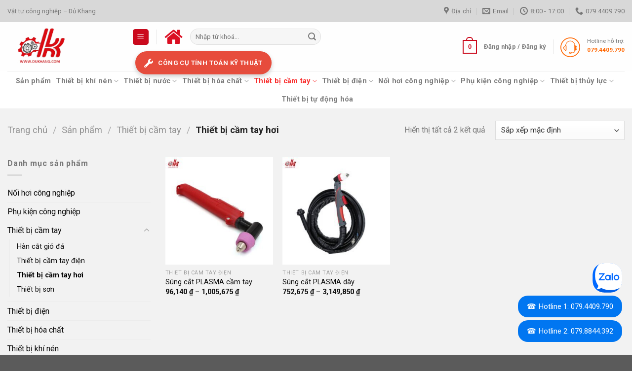

--- FILE ---
content_type: text/html; charset=UTF-8
request_url: https://dukhang.com/danh-muc/thiet-bi-cam-tay-hoi/
body_size: 49527
content:
<!DOCTYPE html>
<html lang="vi" prefix="og: https://ogp.me/ns#" class="loading-site no-js">
<head>
	<meta charset="UTF-8" /><link rel="preconnect" href="https://fonts.gstatic.com/" crossorigin /><script src="[data-uri]" defer></script><script data-optimized="1" src="https://dukhang.com/wp-content/plugins/litespeed-cache/assets/js/webfontloader.min.js" defer></script>
	<link rel="profile" href="https://gmpg.org/xfn/11" />
	<link rel="pingback" href="https://dukhang.com/xmlrpc.php" />

	<script src="[data-uri]" defer></script>
	<style>img:is([sizes="auto" i], [sizes^="auto," i]) { contain-intrinsic-size: 3000px 1500px }</style>
	<meta name="viewport" content="width=device-width, initial-scale=1" /><title>#Bán Thiết bị cầm tay hơi giá rẻ ở tphcm - Vật tư công nghiệp - Dủ Khang</title>
<meta name="description" content="Thiết bị cầm tay hơi ✅Hàng có sẵn✅ Mới 100% ✅ Giá bao rẻ ✅ Nhập hàng theo yêu cầu ✅ Báo giá nhanh ✅ Thanh toán linh động ✅ Ship hàng toàn quốc ✅ Hỗ trợ tư vấn 24/7"/>
<meta name="robots" content="follow, index, max-snippet:-1, max-video-preview:-1, max-image-preview:large"/>
<link rel="canonical" href="https://dukhang.com/danh-muc/thiet-bi-cam-tay-hoi/" />
<meta property="og:locale" content="vi_VN" />
<meta property="og:type" content="article" />
<meta property="og:title" content="#Bán Thiết bị cầm tay hơi giá rẻ ở tphcm - Vật tư công nghiệp - Dủ Khang" />
<meta property="og:description" content="Thiết bị cầm tay hơi ✅Hàng có sẵn✅ Mới 100% ✅ Giá bao rẻ ✅ Nhập hàng theo yêu cầu ✅ Báo giá nhanh ✅ Thanh toán linh động ✅ Ship hàng toàn quốc ✅ Hỗ trợ tư vấn 24/7" />
<meta property="og:url" content="https://dukhang.com/danh-muc/thiet-bi-cam-tay-hoi/" />
<meta property="og:site_name" content="Vật tư công nghiệp - Dủ Khang" />
<meta property="og:image" content="https://dukhang.com/wp-content/uploads/2023/10/81ySOt3h6ML-1024x1024.jpg" />
<meta property="og:image:secure_url" content="https://dukhang.com/wp-content/uploads/2023/10/81ySOt3h6ML-1024x1024.jpg" />
<meta property="og:image:width" content="1020" />
<meta property="og:image:height" content="1020" />
<meta property="og:image:type" content="image/jpeg" />
<meta name="twitter:card" content="summary_large_image" />
<meta name="twitter:title" content="#Bán Thiết bị cầm tay hơi giá rẻ ở tphcm - Vật tư công nghiệp - Dủ Khang" />
<meta name="twitter:description" content="Thiết bị cầm tay hơi ✅Hàng có sẵn✅ Mới 100% ✅ Giá bao rẻ ✅ Nhập hàng theo yêu cầu ✅ Báo giá nhanh ✅ Thanh toán linh động ✅ Ship hàng toàn quốc ✅ Hỗ trợ tư vấn 24/7" />
<meta name="twitter:image" content="https://dukhang.com/wp-content/uploads/2020/03/LOGO-PNG.png" />
<meta name="twitter:label1" content="Sản phẩm" />
<meta name="twitter:data1" content="2" />
<link rel='dns-prefetch' href='//fonts.googleapis.com' />
<link href='https://fonts.gstatic.com' crossorigin rel='preconnect' />
<link rel='prefetch' href='https://dukhang.com/wp-content/themes/flatsome/assets/js/flatsome.js?ver=e1ad26bd5672989785e1' />
<link rel='prefetch' href='https://dukhang.com/wp-content/themes/flatsome/assets/js/chunk.slider.js?ver=3.19.15' />
<link rel='prefetch' href='https://dukhang.com/wp-content/themes/flatsome/assets/js/chunk.popups.js?ver=3.19.15' />
<link rel='prefetch' href='https://dukhang.com/wp-content/themes/flatsome/assets/js/chunk.tooltips.js?ver=3.19.15' />
<link rel='prefetch' href='https://dukhang.com/wp-content/themes/flatsome/assets/js/woocommerce.js?ver=dd6035ce106022a74757' />
<style id='woocommerce-inline-inline-css' type='text/css'>
.woocommerce form .form-row .required { visibility: visible; }
</style>
<link data-optimized="1" rel='stylesheet' id='woo-variation-swatches-css' href='https://dukhang.com/wp-content/litespeed/css/d2a9b94f4d9caaf6d5d12c773ff90ab1.css?ver=48468' type='text/css' media='all' />
<style id='woo-variation-swatches-inline-css' type='text/css'>
:root {
--wvs-tick:url("data:image/svg+xml;utf8,%3Csvg filter='drop-shadow(0px 0px 2px rgb(0 0 0 / .8))' xmlns='http://www.w3.org/2000/svg'  viewBox='0 0 30 30'%3E%3Cpath fill='none' stroke='%23ffffff' stroke-linecap='round' stroke-linejoin='round' stroke-width='4' d='M4 16L11 23 27 7'/%3E%3C/svg%3E");

--wvs-cross:url("data:image/svg+xml;utf8,%3Csvg filter='drop-shadow(0px 0px 5px rgb(255 255 255 / .6))' xmlns='http://www.w3.org/2000/svg' width='72px' height='72px' viewBox='0 0 24 24'%3E%3Cpath fill='none' stroke='%23ff0000' stroke-linecap='round' stroke-width='0.6' d='M5 5L19 19M19 5L5 19'/%3E%3C/svg%3E");
--wvs-position:flex-start;
--wvs-single-product-large-item-width:40px;
--wvs-single-product-large-item-height:40px;
--wvs-single-product-large-item-font-size:16px;
--wvs-single-product-item-width:30px;
--wvs-single-product-item-height:30px;
--wvs-single-product-item-font-size:16px;
--wvs-archive-product-item-width:30px;
--wvs-archive-product-item-height:30px;
--wvs-archive-product-item-font-size:16px;
--wvs-tooltip-background-color:#333333;
--wvs-tooltip-text-color:#FFFFFF;
--wvs-item-box-shadow:0 0 0 1px #a8a8a8;
--wvs-item-background-color:#FFFFFF;
--wvs-item-text-color:#000000;
--wvs-hover-item-box-shadow:0 0 0 3px #db0f23;
--wvs-hover-item-background-color:#db0f23;
--wvs-hover-item-text-color:#ffffff;
--wvs-selected-item-box-shadow:0 0 0 2px #db0f23;
--wvs-selected-item-background-color:#db0f23;
--wvs-selected-item-text-color:#ffffff}
</style>
<link data-optimized="1" rel='stylesheet' id='brands-styles-css' href='https://dukhang.com/wp-content/litespeed/css/50fde4fc5f2e0a662039e8fca9790a2a.css?ver=62a34' type='text/css' media='all' />
<link data-optimized="1" rel='stylesheet' id='awcfe-frontend-css' href='https://dukhang.com/wp-content/litespeed/css/94148b47a939bb341d67bcfe5d39d064.css?ver=8320c' type='text/css' media='all' />
<link data-optimized="1" rel='stylesheet' id='flatsome-main-css' href='https://dukhang.com/wp-content/litespeed/css/0d6dde3bc4006f77804b22239e696421.css?ver=70cdd' type='text/css' media='all' />
<style id='flatsome-main-inline-css' type='text/css'>
@font-face {
				font-family: "fl-icons";
				font-display: block;
				src: url(https://dukhang.com/wp-content/themes/flatsome/assets/css/icons/fl-icons.eot?v=3.19.15);
				src:
					url(https://dukhang.com/wp-content/themes/flatsome/assets/css/icons/fl-icons.eot#iefix?v=3.19.15) format("embedded-opentype"),
					url(https://dukhang.com/wp-content/themes/flatsome/assets/css/icons/fl-icons.woff2?v=3.19.15) format("woff2"),
					url(https://dukhang.com/wp-content/themes/flatsome/assets/css/icons/fl-icons.ttf?v=3.19.15) format("truetype"),
					url(https://dukhang.com/wp-content/themes/flatsome/assets/css/icons/fl-icons.woff?v=3.19.15) format("woff"),
					url(https://dukhang.com/wp-content/themes/flatsome/assets/css/icons/fl-icons.svg?v=3.19.15#fl-icons) format("svg");
			}
</style>
<link data-optimized="1" rel='stylesheet' id='flatsome-shop-css' href='https://dukhang.com/wp-content/litespeed/css/554b98b7f70f7cda0131b65b87a52705.css?ver=9ddba' type='text/css' media='all' />
<link data-optimized="1" rel='stylesheet' id='flatsome-style-css' href='https://dukhang.com/wp-content/litespeed/css/6a0eacc7a687edf16f90a7efd0053409.css?ver=5ec0b' type='text/css' media='all' />

<script type="text/javascript" src="https://dukhang.com/wp-includes/js/jquery/jquery.min.js?ver=3.7.1" id="jquery-core-js"></script>
<script data-optimized="1" type="text/javascript" src="https://dukhang.com/wp-content/litespeed/js/a3097c17364ce41c6ccb0d586f442e81.js?ver=fc862" id="jquery-migrate-js" defer data-deferred="1"></script>
<script type="text/javascript" id="jquery-js-after" src="[data-uri]" defer></script>
<script data-optimized="1" type="text/javascript" src="https://dukhang.com/wp-content/litespeed/js/c78843b1670a3a6316c40832d3dcc23d.js?ver=2e39a" id="jquery-blockui-js" data-wp-strategy="defer"></script>
<script type="text/javascript" id="wc-add-to-cart-js-extra" src="[data-uri]" defer></script>
<script data-optimized="1" type="text/javascript" src="https://dukhang.com/wp-content/litespeed/js/bb2fa58144dff933b13fd3cfa1cc3245.js?ver=fc837" id="wc-add-to-cart-js" defer="defer" data-wp-strategy="defer"></script>
<script data-optimized="1" type="text/javascript" src="https://dukhang.com/wp-content/litespeed/js/d6669712d426e36dd6c2d7caef691af4.js?ver=b1eb6" id="js-cookie-js" data-wp-strategy="defer"></script>
<link rel="https://api.w.org/" href="https://dukhang.com/wp-json/" /><link rel="alternate" title="JSON" type="application/json" href="https://dukhang.com/wp-json/wp/v2/product_cat/2024" /><meta name="generator" content="performant-translations 1.2.0">
    <style>
        .shop-link-button { display: inline-flex; align-items: center; gap: 8px; padding: 12px 20px; border-radius: 6px; color: white !important; text-decoration: none !important; font-weight: 600; transition: all 0.3s; cursor: pointer; }
        .shop-link-button:hover { transform: translateY(-2px); box-shadow: 0 4px 12px rgba(0,0,0,0.2); color: white !important; text-decoration: none !important; }
    </style>
<!-- Google Tag Manager -->
<script src="[data-uri]" defer></script>
<!-- End Google Tag Manager -->
<meta name="google-site-verification" content="xYWh67vz1Td-rSHloQBAmiHgA_J97Ir3IalbzmiPXCo" />	<noscript><style>.woocommerce-product-gallery{ opacity: 1 !important; }</style></noscript>
	
<!-- Schema & Structured Data For WP v1.48 - -->
<script type="application/ld+json" class="saswp-schema-markup-output">
[{"@context":"https:\/\/schema.org\/","@type":"ItemList","@id":"https:\/\/dukhang.com\/danh-muc\/thiet-bi-cam-tay-hoi\/#ItemList","url":"https:\/\/dukhang.com\/danh-muc\/thiet-bi-cam-tay-hoi\/","itemListElement":[{"@type":"ListItem","position":1,"item":{"@type":"Product","url":"https:\/\/dukhang.com\/danh-muc\/thiet-bi-cam-tay-hoi\/#product_1","name":"S\u00fang c\u1eaft PLASMA d\u00e2y","sku":"HCGD-PLASMA-DAY","description":"S\u00fang c\u1eaft PLASMA d\u00e2y\r\n\r\nS\u1ea3n ph\u1ea9m c\u00f9ng lo\u1ea1i: H\u00e0n c\u1eaft gi\u00f3 \u0111\u00e1\r\n\r\n\u27a4 M\u1ecdi Th\u1eafc M\u1eafc Qu\u00fd Kh\u00e1ch Vui L\u00f2ng Li\u00ean H\u1ec7 Hotline \u0110\u1ec3 \u0110\u01b0\u1ee3c T\u01b0 V\u1ea5n Tr\u1ef1c Ti\u1ebfp V\u00e0 H\u1ed7 Tr\u1ee3 K\u1ecbp Th\u1eddi.\r\n\r\n\u27a4 \u0110\u1ecba Ch\u1ec9 C\u1eeda H\u00e0ng: 137 T\u1ea1 Uy\u00ean P4 Q11 (Hcm)\r\n\r\n\u260e\ufe0f Hotline, Zalo: 079.208.2988 - 079.440.9790\r\n\r\n\u27a4 Gmail: Khangtrinh0299@gmail.Com\r\n\r\n\u27a4 K\u00eanh Youtube: https:\/\/www.youtube.com\/channel\/UCiv6o-sCPNcKQvC0U7tOqxw\r\n\r\n\u27a4 Shop \u0110\u1eb7t Tr\u1ef1c Ti\u1ebfp Shopee :https:\/\/shopee.vn\/dukhang.137\r\n\r\n\u27a4 Shop \u0110\u1eb7t Tr\u1ef1c Ti\u1ebfp Lazada :https:\/\/www.lazada.vn\/shop\/cua-hang-du-khang-137 S\u00fang c\u1eaft PLASMA d\u00e2y\r\n\r\nGi\u1edbi thi\u1ec7u chung v\u1ec1 s\u00fang c\u1eaft PLASMA d\u00e2y\r\nS\u00fang c\u1eaft plasma d\u00e2y l\u00e0 m\u1ed9t thi\u1ebft b\u1ecb s\u1eed d\u1ee5ng nguy\u00ean t\u1eafc c\u1ee7a plasma ion \u0111\u1ec3 c\u1eaft kim lo\u1ea1i, t\u01b0\u01a1ng t\u1ef1 nh\u01b0 s\u00fang c\u1eaft plasma c\u1ea7m tay. Tuy nhi\u00ean, s\u1ef1 kh\u00e1c bi\u1ec7t ch\u00ednh gi\u1eefa ch\u00fang l\u00e0 s\u00fang c\u1eaft plasma d\u00e2y s\u1eed d\u1ee5ng m\u1ed9t d\u00e2y c\u1eaft plasma d\u00e0i \u0111\u1ec3 th\u1ef1c hi\u1ec7n qu\u00e1 tr\u00ecnh c\u1eaft thay v\u00ec m\u1ed9t b\u1ed9 c\u1eaft plasma ng\u1eafn nh\u01b0 trong phi\u00ean b\u1ea3n c\u1ea7m tay. S\u00fang c\u1eaft plasma d\u00e2y th\u01b0\u1eddng \u0111\u01b0\u1ee3c s\u1eed d\u1ee5ng trong c\u00e1c \u1ee9ng d\u1ee5ng c\u00f4ng nghi\u1ec7p v\u00e0 s\u1ea3n xu\u1ea5t kim lo\u1ea1i \u0111\u00f2i h\u1ecfi t\u1ed1c \u0111\u1ed9 c\u1eaft cao v\u00e0 \u0111\u1ed9 ch\u00ednh x\u00e1c.\r\n\r\n\tNguy\u00ean l\u00fd ho\u1ea1t \u0111\u1ed9ng:\r\n\tS\u00fang c\u1eaft plasma d\u00e2y t\u1ea1o ra plasma ion b\u1eb1ng c\u00e1ch \u0111\u01b0a m\u1ed9t d\u00f2ng kh\u00ed (th\u01b0\u1eddng l\u00e0 kh\u00ed kh\u1ed1i) qua m\u1ed9t d\u00e2y d\u1eabn plasma d\u00e0i.\r\n\tPlasma ion c\u00f3 nhi\u1ec7t \u0111\u1ed9 c\u1ef1c cao v\u00e0 t\u1ea1o ra hi\u1ec7u \u1ee9ng c\u1eaft m\u1ea1nh m\u1ebd khi ti\u1ebfp x\u00fac v\u1edbi b\u1ec1 m\u1eb7t kim lo\u1ea1i, cho ph\u00e9p c\u1eaft nhanh ch\u00f3ng v\u00e0 ch\u00ednh x\u00e1c.\r\n\r\nS\u00fang c\u1eaft plasma d\u00e2y l\u00e0 m\u1ed9t c\u00f4ng c\u1ee5 m\u1ea1nh m\u1ebd cho vi\u1ec7c c\u1eaft v\u00e0 gia c\u00f4ng kim lo\u1ea1i, v\u00e0 n\u00f3 \u0111\u01b0\u1ee3c s\u1eed d\u1ee5ng r\u1ed9ng r\u00e3i trong nhi\u1ec1u ng\u00e0nh c\u00f4ng nghi\u1ec7p \u0111\u00f2i h\u1ecfi kh\u1ea3 n\u0103ng c\u1eaft nhanh ch\u00f3ng v\u00e0 \u0111\u1ed9 ch\u00ednh x\u00e1c cao.\r\n\r\n\r\n\u1ea2nh th\u1ef1c t\u1ebf s\u00fang c\u1eaft PLASMA d\u00e2y\r\n\r\n\u01afu \u0111i\u1ec3m c\u1ee7a s\u00fang c\u1eaft PLASMA d\u00e2y\r\nS\u00fang c\u1eaft plasma d\u00e2y c\u00f3 nhi\u1ec1u \u01b0u \u0111i\u1ec3m quan tr\u1ecdng, \u0111\u1eb7c bi\u1ec7t l\u00e0 trong vi\u1ec7c c\u1eaft v\u00e0 gia c\u00f4ng kim lo\u1ea1i. D\u01b0\u1edbi \u0111\u00e2y l\u00e0 m\u1ed9t s\u1ed1 \u01b0u \u0111i\u1ec3m ch\u00ednh c\u1ee7a s\u00fang c\u1eaft plasma d\u00e2y:\r\n\r\n\tT\u1ed1c \u0111\u1ed9 c\u1eaft nhanh ch\u00f3ng: S\u00fang c\u1eaft plasma d\u00e2y cho ph\u00e9p c\u1eaft kim lo\u1ea1i v\u1edbi t\u1ed1c \u0111\u1ed9 nhanh h\u01a1n so v\u1edbi nhi\u1ec1u ph\u01b0\u01a1ng ph\u00e1p c\u1eaft kh\u00e1c, \u0111\u1eb7c bi\u1ec7t l\u00e0 khi c\u1eaft c\u00e1c t\u1ea5m kim lo\u1ea1i d\u00e0y.\r\n\tC\u1eaft ch\u00ednh x\u00e1c v\u00e0 tinh t\u1ebf: Kh\u1ea3 n\u0103ng c\u1eaft kim lo\u1ea1i ch\u00ednh x\u00e1c v\u00e0 tinh t\u1ebf gi\u00fap s\u00fang c\u1eaft plasma d\u00e2y ph\u00f9 h\u1ee3p cho nhi\u1ec1u \u1ee9ng d\u1ee5ng ch\u1ebf t\u1ea1o v\u00e0 s\u1ea3n xu\u1ea5t.\r\n\tKh\u1ea3 n\u0103ng c\u1eaft \u0111a d\u1ea1ng kim lo\u1ea1i: S\u00fang c\u1eaft plasma d\u00e2y c\u00f3 kh\u1ea3 n\u0103ng c\u1eaft nhi\u1ec1u lo\u1ea1i kim lo\u1ea1i kh\u00e1c nhau, bao g\u1ed3m th\u00e9p kh\u00f4ng g\u1ec9, th\u00e9p cacbon, nh\u00f4m, \u0111\u1ed3ng, v\u00e0 nhi\u1ec1u kim lo\u1ea1i kh\u00e1c.\r\n\tC\u1eaft kim lo\u1ea1i d\u00e0y: N\u00f3 th\u00edch h\u1ee3p cho vi\u1ec7c c\u1eaft kim lo\u1ea1i d\u00e0y v\u00e0 m\u1ea1nh m\u1ebd, \u0111\u1eb7c bi\u1ec7t l\u00e0 trong s\u1ea3n xu\u1ea5t v\u00e0 gia c\u00f4ng c\u00f4ng nghi\u1ec7p.\r\n\tKh\u1ea3 n\u0103ng c\u1eaft g\u00f3c v\u00e0 kho\u00e9t l\u1ed7: S\u00fang c\u1eaft plasma d\u00e2y cho ph\u00e9p c\u1eaft g\u00f3c v\u00e0 kho\u00e9t l\u1ed7 tr\u00ean c\u00e1c t\u1ea5m kim lo\u1ea1i, gi\u00fap \u0111a d\u1ea1ng h\u00f3a qu\u00e1 tr\u00ecnh gia c\u00f4ng kim lo\u1ea1i.\r\n\tHi\u1ec7u su\u1ea5t cao: S\u00fang c\u1eaft plasma d\u00e2y th\u01b0\u1eddng c\u00f3 hi\u1ec7u su\u1ea5t cao, gi\u00fap ti\u1ebft ki\u1ec7m th\u1eddi gian v\u00e0 n\u0103ng l\u01b0\u1ee3ng trong qu\u00e1 tr\u00ecnh c\u1eaft v\u00e0 gia c\u00f4ng.\r\n\tDi \u0111\u1ed9ng v\u00e0 linh ho\u1ea1t: S\u00fang c\u1eaft plasma d\u00e2y d\u1ec5 d\u00e0ng di chuy\u1ec3n v\u00e0 s\u1eed d\u1ee5ng \u1edf nhi\u1ec1u v\u1ecb tr\u00ed kh\u00e1c nhau trong m\u1ed9t d\u1ef1 \u00e1n s\u1ea3n xu\u1ea5t.\r\n\tTi\u1ebft ki\u1ec7m ngu\u1ed3n t\u00e0i nguy\u00ean: S\u00fang c\u1eaft plasma th\u01b0\u1eddng kh\u00f4ng t\u1ea1o ra nhi\u1ec1u m\u1ea3ng ph\u00f4i ho\u1eb7c c\u1ea5u tr\u00fac th\u1ea3i ra m\u00f4i tr\u01b0\u1eddng, gi\u00fap gi\u1ea3m thi\u1ec3u l\u00e3ng ph\u00ed v\u00e0 ti\u1ebft ki\u1ec7m ngu\u1ed3n t\u00e0i nguy\u00ean.\r\n\tD\u1ec5 b\u1ea3o tr\u00ec: S\u00fang c\u1eaft plasma d\u00e2y th\u01b0\u1eddng d\u1ec5 b\u1ea3o tr\u00ec v\u00e0 s\u1eeda ch\u1eefa, gi\u00fap gi\u1ea3m thi\u1ec3u th\u1eddi gian d\u1eebng m\u00e1y v\u00e0 t\u0103ng n\u0103ng su\u1ea5t.\r\n\r\nT\u1ed5ng h\u1ee3p l\u1ea1i, s\u00fang c\u1eaft plasma d\u00e2y l\u00e0 m\u1ed9t c\u00f4ng c\u1ee5 m\u1ea1nh m\u1ebd v\u00e0 \u0111a d\u1ee5ng trong vi\u1ec7c c\u1eaft v\u00e0 gia c\u00f4ng kim lo\u1ea1i, v\u1edbi nhi\u1ec1u \u01b0u \u0111i\u1ec3m gi\u00fap n\u00e2ng cao hi\u1ec7u su\u1ea5t v\u00e0 ch\u1ea5t l\u01b0\u1ee3ng s\u1ea3n ph\u1ea9m.\r\n\r\n\r\n\u1ea2nh th\u1ef1c t\u1ebf s\u00fang c\u1eaft PLASMA d\u00e2y\r\n\r\nC\u1ea5u t\u1ea1o c\u1ee7a s\u00fang c\u1eaft PLASMA d\u00e2y\r\nS\u00fang c\u1eaft plasma d\u00e2y bao g\u1ed3m m\u1ed9t s\u1ed1 th\u00e0nh ph\u1ea7n ch\u00ednh \u0111\u1ec3 t\u1ea1o ra v\u00e0 \u0111i\u1ec1u khi\u1ec3n qu\u00e1 tr\u00ecnh c\u1eaft kim lo\u1ea1i b\u1eb1ng plasma ion. D\u01b0\u1edbi \u0111\u00e2y l\u00e0 m\u00f4 t\u1ea3 c\u1ea5u t\u1ea1o c\u01a1 b\u1ea3n c\u1ee7a s\u00fang c\u1eaft plasma d\u00e2y:\r\n\r\n\tTay c\u1ea7m: \u0110\u00e2y l\u00e0 ph\u1ea7n c\u1ee7a s\u00fang \u0111\u01b0\u1ee3c c\u1ea7m b\u1edfi ng\u01b0\u1eddi s\u1eed d\u1ee5ng. Tay c\u1ea7m th\u01b0\u1eddng \u0111\u01b0\u1ee3c thi\u1ebft k\u1ebf tho\u1ea3i m\u00e1i v\u00e0 c\u00f3 kh\u1ea3 n\u0103ng c\u1ea7m ch\u1eb7t \u0111\u1ec3 ng\u01b0\u1eddi s\u1eed d\u1ee5ng c\u00f3 th\u1ec3 \u0111i\u1ec1u khi\u1ec3n s\u00fang d\u1ec5 d\u00e0ng.\r\n\tC\u00e1p d\u1eabn plasma: C\u00e1p n\u00e0y l\u00e0 ph\u1ea7n ch\u1ee9a d\u00e2y d\u1eabn plasma v\u00e0 n\u1ed1i tay c\u1ea7m v\u1edbi b\u1ed9 \u0111i\u1ec1u khi\u1ec3n v\u00e0 ngu\u1ed3n plasma.\r\n\tD\u00e2y d\u1eabn plasma: \u0110\u00e2y l\u00e0 d\u00e2y d\u1eabn d\u00e0i v\u00e0 m\u1ec1m \u0111\u01b0\u1ee3c s\u1eed d\u1ee5ng \u0111\u1ec3 d\u1eabn plasma t\u1eeb b\u1ed9 \u0111i\u1ec1u khi\u1ec3n \u0111\u1ebfn \u0111i\u1ec7n c\u1ef1c c\u1eaft plasma t\u1ea1i \u0111i\u1ec3m c\u1eaft.\r\n\tB\u1ed9 c\u1eaft plasma: B\u1ed9 c\u1eaft plasma ch\u1ee9a c\u00e1c th\u00e0nh ph\u1ea7n quan tr\u1ecdng \u0111\u1ec3 t\u1ea1o v\u00e0 \u0111i\u1ec1u khi\u1ec3n plasma ion. Bao g\u1ed3m:\r\n\t\r\n\t\t\u0110i\u1ec7n c\u1ef1c c\u1eaft plasma: \u0110i\u1ec7n c\u1ef1c n\u00e0y ti\u1ebfp x\u00fac v\u1edbi b\u1ec1 m\u1eb7t kim lo\u1ea1i v\u00e0 t\u1ea1o \u0111i\u1ec7n tr\u01b0\u1eddng cao \u0111\u1ec3 t\u1ea1o ra plasma.\r\n\t\t\u1ed0ng c\u1eaft plasma: \u1ed0ng n\u00e0y d\u1eabn kh\u00ed (th\u01b0\u1eddng l\u00e0 kh\u00ed kh\u1ed1i) t\u1eeb b\u1ed9 \u0111i\u1ec1u khi\u1ec3n \u0111\u1ebfn \u0111i\u1ec7n c\u1ef1c c\u1eaft plasma, n\u01a1i n\u00f3 h\u1ed7n h\u1ee3p v\u1edbi \u0111i\u1ec7n tr\u01b0\u1eddng \u0111\u1ec3 t\u1ea1o plasma.\r\n\t\tN\u1eafp b\u1ea3o v\u1ec7: N\u1eafp b\u1ea3o v\u1ec7 bao quanh \u0111i\u1ec7n c\u1ef1c v\u00e0 \u1ed1ng c\u1eaft plasma \u0111\u1ec3 b\u1ea3o v\u1ec7 ch\u00fang kh\u1ecfi m\u00e0i m\u00f2n v\u00e0 t\u00e1c \u0111\u1ed9ng c\u1ee7a plasma n\u00f3ng.\r\n\t\tL\u00f5i plasma: L\u00f5i plasma ch\u1ee9a plasma ion v\u1edbi nhi\u1ec7t \u0111\u1ed9 c\u1ef1c cao, v\u00e0 n\u00f3 l\u00e0 ph\u1ea7n ch\u00ednh tham gia v\u00e0o qu\u00e1 tr\u00ecnh c\u1eaft kim lo\u1ea1i.\r\n\t\tN\u1eafp khu\u1ebfch t\u00e1n: N\u1eafp khu\u1ebfch t\u00e1n gi\u00fap ph\u00e2n t\u00e1n plasma ion m\u1ed9t c\u00e1ch hi\u1ec7u qu\u1ea3.\r\n\t\r\n\tB\u1ed9 \u0111i\u1ec1u khi\u1ec3n: S\u00fang c\u1eaft plasma d\u00e2y th\u01b0\u1eddng \u0111i k\u00e8m v\u1edbi m\u1ed9t b\u1ed9 \u0111i\u1ec1u khi\u1ec3n t\u00edch h\u1ee3p \u0111\u1ec3 ng\u01b0\u1eddi s\u1eed d\u1ee5ng c\u00f3 th\u1ec3 \u0111i\u1ec1u ch\u1ec9nh d\u00f2ng \u0111i\u1ec7n c\u1eaft v\u00e0 \u00e1p su\u1ea5t kh\u00ed t\u00f9y theo lo\u1ea1i kim lo\u1ea1i v\u00e0 \u0111\u1ed9 d\u00e0y.\r\n\tNgu\u1ed3n \u0111i\u1ec7n v\u00e0 ngu\u1ed3n kh\u00ed: S\u00fang c\u1eaft plasma c\u1ea7n ngu\u1ed3n \u0111i\u1ec7n v\u00e0 ngu\u1ed3n kh\u00ed \u0111\u1ec3 t\u1ea1o plasma v\u00e0 c\u1eaft kim lo\u1ea1i. Ng\u01b0\u1eddi s\u1eed d\u1ee5ng th\u01b0\u1eddng k\u1ebft n\u1ed1i s\u00fang v\u1edbi ngu\u1ed3n \u0111i\u1ec7n v\u00e0 ngu\u1ed3n kh\u00ed b\u1eb1ng c\u00e1p v\u00e0 \u1ed1ng d\u1eabn.\r\n\r\nC\u1ea5u t\u1ea1o c\u1ee5 th\u1ec3 c\u1ee7a s\u00fang c\u1eaft plasma d\u00e2y c\u00f3 th\u1ec3 thay \u0111\u1ed5i t\u00f9y theo nh\u00e0 s\u1ea3n xu\u1ea5t v\u00e0 m\u1eabu m\u00e3 c\u1ee5 th\u1ec3 c\u1ee7a s\u00fang, nh\u01b0ng c\u00e1c th\u00e0nh ph\u1ea7n ch\u00ednh nh\u01b0 \u0111i\u1ec7n c\u1ef1c c\u1eaft plasma, \u1ed1ng c\u1eaft plasma, n\u1eafp b\u1ea3o v\u1ec7, v\u00e0 b\u1ed9 \u0111i\u1ec1u khi\u1ec3n lu\u00f4n c\u00f3 m\u1eb7t trong m\u1ecdi s\u00fang c\u1eaft plasma d\u00e2y.\r\n\r\n\r\n\u1ea2nh th\u1ef1c t\u1ebf s\u00fang c\u1eaft PLASMA d\u00e2y\r\n\r\nCh\u1ee9c n\u0103ng c\u1ee7a s\u00fang c\u1eaft PLASMA d\u00e2y\r\nS\u00fang c\u1eaft plasma d\u00e2y c\u00f3 c\u00e1c ch\u1ee9c n\u0103ng ch\u00ednh sau \u0111\u00e2y:\r\n\r\n\tT\u1ea1o plasma ion: Ch\u1ee9c n\u0103ng c\u1ed1t l\u00f5i c\u1ee7a s\u00fang c\u1eaft plasma d\u00e2y l\u00e0 t\u1ea1o ra plasma ion t\u1eeb kh\u00ed (th\u01b0\u1eddng l\u00e0 kh\u00ed kh\u1ed1i) b\u1eb1ng c\u00e1ch \u0111\u01b0a n\u00f3 qua d\u00e2y d\u1eabn plasma d\u00e0i. Plasma ion c\u00f3 nhi\u1ec7t \u0111\u1ed9 r\u1ea5t cao v\u00e0 l\u00e0m t\u00e1c \u0111\u1ed9ng l\u00ean b\u1ec1 m\u1eb7t kim lo\u1ea1i \u0111\u1ec3 c\u1eaft ch\u00fang.\r\n\t\u0110i\u1ec1u ch\u1ec9nh d\u00f2ng \u0111i\u1ec7n v\u00e0 \u00e1p su\u1ea5t kh\u00ed: S\u00fang c\u1eaft plasma d\u00e2y th\u01b0\u1eddng c\u00f3 b\u1ed9 \u0111i\u1ec1u khi\u1ec3n t\u00edch h\u1ee3p \u0111\u1ec3 ng\u01b0\u1eddi s\u1eed d\u1ee5ng c\u00f3 th\u1ec3 \u0111i\u1ec1u ch\u1ec9nh d\u00f2ng \u0111i\u1ec7n c\u1eaft v\u00e0 \u00e1p su\u1ea5t kh\u00ed t\u00f9y theo \u0111\u1ed9 d\u00e0y v\u00e0 lo\u1ea1i kim lo\u1ea1i c\u1ea7n c\u1eaft. \u0110i\u1ec1u n\u00e0y cho ph\u00e9p th\u1ef1c hi\u1ec7n c\u1eaft ch\u00ednh x\u00e1c v\u00e0 hi\u1ec7u qu\u1ea3 cho m\u1ecdi \u1ee9ng d\u1ee5ng.\r\n\tB\u1ea3o v\u1ec7 b\u1ec1 m\u1eb7t kim lo\u1ea1i: N\u1eafp b\u1ea3o v\u1ec7 v\u00e0 n\u1eafp khu\u1ebfch t\u00e1n tr\u00ean b\u1ed9 c\u1eaft plasma gi\u00fap b\u1ea3o v\u1ec7 \u0111i\u1ec7n c\u1ef1c v\u00e0 \u1ed1ng c\u1eaft plasma kh\u1ecfi m\u00e0i m\u00f2n v\u00e0 t\u00e1c \u0111\u1ed9ng c\u1ee7a plasma n\u00f3ng. \u0110i\u1ec1u n\u00e0y gia t\u0103ng tu\u1ed5i th\u1ecd c\u1ee7a b\u1ed9 c\u1eaft plasma v\u00e0 gi\u1eef cho qu\u00e1 tr\u00ecnh c\u1eaft \u1ed5n \u0111\u1ecbnh.\r\n\tC\u1eaft \u0111a d\u1ea1ng kim lo\u1ea1i: S\u00fang c\u1eaft plasma d\u00e2y c\u00f3 kh\u1ea3 n\u0103ng c\u1eaft nhi\u1ec1u lo\u1ea1i kim lo\u1ea1i kh\u00e1c nhau, bao g\u1ed3m th\u00e9p kh\u00f4ng g\u1ec9, th\u00e9p cacbon, nh\u00f4m, \u0111\u1ed3ng, v\u00e0 nhi\u1ec1u kim lo\u1ea1i kh\u00e1c. \u0110i\u1ec1u n\u00e0y l\u00e0m cho n\u00f3 tr\u1edf th\u00e0nh m\u1ed9t c\u00f4ng c\u1ee5 \u0111a n\u0103ng cho c\u00e1c \u1ee9ng d\u1ee5ng kh\u00e1c nhau.\r\n\tC\u1eaft g\u00f3c v\u00e0 kho\u00e9t l\u1ed7: S\u00fang c\u1eaft plasma d\u00e2y cho ph\u00e9p c\u1eaft g\u00f3c v\u00e0 kho\u00e9t l\u1ed7 tr\u00ean c\u00e1c t\u1ea5m kim lo\u1ea1i, l\u00e0m cho qu\u00e1 tr\u00ecnh gia c\u00f4ng kim lo\u1ea1i tr\u1edf n\u00ean linh ho\u1ea1t v\u00e0 \u0111a d\u1ea1ng.\r\n\tDi \u0111\u1ed9ng v\u00e0 linh ho\u1ea1t: V\u00ec l\u00e0 thi\u1ebft b\u1ecb c\u1ea7m tay, s\u00fang c\u1eaft plasma d\u00e2y d\u1ec5 d\u00e0ng di chuy\u1ec3n v\u00e0 s\u1eed d\u1ee5ng \u1edf nhi\u1ec1u v\u1ecb tr\u00ed kh\u00e1c nhau trong m\u1ed9t d\u1ef1 \u00e1n s\u1ea3n xu\u1ea5t.\r\n\tTi\u1ebft ki\u1ec7m th\u1eddi gian: S\u00fang c\u1eaft plasma d\u00e2y c\u00f3 kh\u1ea3 n\u0103ng ho\u1ea1t \u0111\u1ed9ng li\u00ean t\u1ee5c m\u00e0 kh\u00f4ng c\u1ea7n th\u1eddi gian l\u00e0m m\u00e1t gi\u1eefa c\u00e1c l\u1ea7n s\u1eed d\u1ee5ng, gi\u00fap t\u0103ng hi\u1ec7u su\u1ea5t c\u00f4ng vi\u1ec7c v\u00e0 ti\u1ebft ki\u1ec7m th\u1eddi gian.\r\n\r\nS\u00fang c\u1eaft plasma d\u00e2y l\u00e0 m\u1ed9t c\u00f4ng c\u1ee5 m\u1ea1nh m\u1ebd v\u00e0 hi\u1ec7u qu\u1ea3 trong qu\u00e1 tr\u00ecnh c\u1eaft kim lo\u1ea1i, v\u00e0 c\u00e1c ch\u1ee9c n\u0103ng tr\u00ean gi\u00fap n\u00f3 \u0111\u00e1p \u1ee9ng m\u1ecdi y\u00eau c\u1ea7u c\u1ee7a c\u00e1c \u1ee9ng d\u1ee5ng c\u1eaft v\u00e0 gia c\u00f4ng kim lo\u1ea1i.\r\n\r\n\r\n\u1ee8ng d\u1ee5ng c\u1ee7a s\u00fang c\u1eaft PLASMA d\u00e2y\r\nS\u00fang c\u1eaft plasma d\u00e2y c\u00f3 nhi\u1ec1u \u1ee9ng d\u1ee5ng trong nhi\u1ec1u l\u0129nh v\u1ef1c kh\u00e1c nhau, \u0111\u1eb7c bi\u1ec7t trong vi\u1ec7c c\u1eaft v\u00e0 gia c\u00f4ng kim lo\u1ea1i. D\u01b0\u1edbi \u0111\u00e2y l\u00e0 m\u1ed9t s\u1ed1 \u1ee9ng d\u1ee5ng ph\u1ed5 bi\u1ebfn c\u1ee7a s\u00fang c\u1eaft plasma d\u00e2y:\r\n\r\n\tNg\u00e0nh c\u00f4ng nghi\u1ec7p ch\u1ebf t\u1ea1o kim lo\u1ea1i: S\u00fang c\u1eaft plasma d\u00e2y \u0111\u01b0\u1ee3c s\u1eed d\u1ee5ng r\u1ed9ng r\u00e3i trong l\u0129nh v\u1ef1c c\u00f4ng nghi\u1ec7p ch\u1ebf t\u1ea1o kim lo\u1ea1i \u0111\u1ec3 c\u1eaft v\u00e0 gia c\u00f4ng c\u00e1c b\u1ed9 ph\u1eadn kim lo\u1ea1i, t\u1ea1o ra c\u00e1c s\u1ea3n ph\u1ea9m v\u00e0 c\u00f4ng c\u1ee5 ch\u00ednh x\u00e1c.\r\n\tX\u00e2y d\u1ef1ng v\u00e0 s\u1eeda ch\u1eefa c\u00f4ng tr\u00ecnh: Trong x\u00e2y d\u1ef1ng v\u00e0 s\u1eeda ch\u1eefa c\u00f4ng tr\u00ecnh, s\u00fang c\u1eaft plasma d\u00e2y \u0111\u01b0\u1ee3c s\u1eed d\u1ee5ng \u0111\u1ec3 c\u1eaft v\u00e0 l\u1eafp r\u00e1p c\u00e1c c\u1ea5u tr\u00fac kim lo\u1ea1i, bao g\u1ed3m c\u1eeda s\u1ed5, c\u1eeda ra v\u00e0o, c\u1ea7u v\u00e0 c\u00e1c b\u1ed9 ph\u1eadn kh\u00e1c.\r\n\tS\u1ea3n xu\u1ea5t \u00f4 t\u00f4: S\u00fang c\u1eaft plasma d\u00e2y th\u01b0\u1eddng \u0111\u01b0\u1ee3c s\u1eed d\u1ee5ng trong ng\u00e0nh s\u1ea3n xu\u1ea5t \u00f4 t\u00f4 \u0111\u1ec3 c\u1eaft v\u00e0 gia c\u00f4ng c\u00e1c b\u1ed9 ph\u1eadn kim lo\u1ea1i nh\u01b0 v\u1ecf xe, b\u1ea3ng \u0111i\u1ec1u khi\u1ec3n, v\u00e0 c\u01a1 c\u1ea5u truy\u1ec1n \u0111\u1ed9ng.\r\n\tNg\u00e0nh h\u00e0ng kh\u00f4ng v\u00e0 kh\u00f4ng gian: S\u00fang c\u1eaft plasma d\u00e2y \u0111\u01b0\u1ee3c s\u1eed d\u1ee5ng \u0111\u1ec3 c\u1eaft v\u00e0 gia c\u00f4ng c\u00e1c b\u1ed9 ph\u1eadn kim lo\u1ea1i trong s\u1ea3n xu\u1ea5t v\u00e0 b\u1ea3o tr\u00ec c\u00e1c m\u00e1y bay, t\u00e0u v\u0169 tr\u1ee5 v\u00e0 thi\u1ebft b\u1ecb h\u00e0ng kh\u00f4ng.\r\n\tS\u1ea3n xu\u1ea5t \u1ed1ng v\u00e0 \u1ed1ng d\u1eabn: Trong ng\u00e0nh d\u1ea7u kh\u00ed v\u00e0 c\u1ea5p n\u01b0\u1edbc, s\u00fang c\u1eaft plasma d\u00e2y \u0111\u01b0\u1ee3c s\u1eed d\u1ee5ng \u0111\u1ec3 c\u1eaft v\u00e0 gia c\u00f4ng c\u00e1c \u1ed1ng v\u00e0 \u1ed1ng d\u1eabn kim lo\u1ea1i.\r\n\tCh\u1ebf t\u1ea1o bi\u1ec3n qu\u1ea3ng c\u00e1o: C\u00e1c c\u00f4ng ty ch\u1ebf t\u1ea1o bi\u1ec3n qu\u1ea3ng c\u00e1o s\u1eed d\u1ee5ng s\u00fang c\u1eaft plasma d\u00e2y \u0111\u1ec3 c\u1eaft c\u00e1c bi\u1ec3n qu\u1ea3ng c\u00e1o t\u1eeb t\u1ea5m kim lo\u1ea1i.\r\n\tS\u1ea3n xu\u1ea5t n\u1ed9i th\u1ea5t kim lo\u1ea1i: C\u00e1c nh\u00e0 s\u1ea3n xu\u1ea5t n\u1ed9i th\u1ea5t s\u1eed d\u1ee5ng s\u00fang c\u1eaft plasma d\u00e2y \u0111\u1ec3 c\u1eaft v\u00e0 thi\u1ebft k\u1ebf c\u00e1c s\u1ea3n ph\u1ea9m n\u1ed9i th\u1ea5t kim lo\u1ea1i nh\u01b0 b\u00e0n, gh\u1ebf v\u00e0 gi\u01b0\u1eddng.\r\n\tS\u1ea3n xu\u1ea5t n\u00f4ng nghi\u1ec7p: Trong ng\u00e0nh s\u1ea3n xu\u1ea5t n\u00f4ng nghi\u1ec7p, s\u00fang c\u1eaft plasma d\u00e2y \u0111\u01b0\u1ee3c s\u1eed d\u1ee5ng \u0111\u1ec3 gia c\u00f4ng v\u00e0 l\u1eafp r\u00e1p c\u00e1c b\u1ed9 ph\u1eadn m\u00e1y m\u00f3c n\u00f4ng nghi\u1ec7p.\r\n\tS\u1eeda ch\u1eefa v\u00e0 b\u1ea3o tr\u00ec: D\u1ecbch v\u1ee5 s\u1eeda ch\u1eefa v\u00e0 b\u1ea3o tr\u00ec s\u1eed d\u1ee5ng s\u00fang c\u1eaft plasma d\u00e2y \u0111\u1ec3 s\u1eeda ch\u1eefa v\u00e0 thay th\u1ebf c\u00e1c b\u1ed9 ph\u1eadn kim lo\u1ea1i trong c\u00e1c m\u00e1y m\u00f3c v\u00e0 thi\u1ebft b\u1ecb c\u00f4ng nghi\u1ec7p.\r\n\r\nS\u00fang c\u1eaft plasma d\u00e2y l\u00e0 m\u1ed9t c\u00f4ng c\u1ee5 m\u1ea1nh m\u1ebd v\u00e0 \u0111a d\u1ee5ng cho vi\u1ec7c c\u1eaft v\u00e0 gia c\u00f4ng kim lo\u1ea1i, v\u00e0 n\u00f3 \u0111\u01b0\u1ee3c s\u1eed d\u1ee5ng r\u1ed9ng r\u00e3i trong nhi\u1ec1u ng\u00e0nh c\u00f4ng nghi\u1ec7p kh\u00e1c nhau \u0111\u1ec3 t\u1ea1o ra c\u00e1c s\u1ea3n ph\u1ea9m v\u00e0 c\u1ea5u tr\u00fac kim lo\u1ea1i ch\u1ea5t l\u01b0\u1ee3ng cao.\r\n\r\n\r\n\u1ea2nh th\u1ef1c t\u1ebf s\u00fang c\u1eaft PLASMA d\u00e2y\r\nTh\u1eddi gian giao h\u00e0ng v\u1edbi s\u1ea3n ph\u1ea9m s\u00fang c\u1eaft PLASMA d\u00e2y:\r\n\r\n \tV\u1edbi nhu c\u1ea7u g\u1eedi h\u00e0ng nhanh c\u1eeda h\u00e0ng d\u1ee7 khang ch\u00fang t\u00f4i :\r\n\r\n \tS\u1ebd b\u00e1o gi\u00e1 \u0111\u00f3ng g\u00f3i , ch\u1ee5p h\u00ecnh x\u00e1c nh\u00e2n (zalo) theo y\u00eau c\u1ea7u c\u1ee7a kh\u00e1ch h\u00e0ng.\r\n \tKh\u00e1ch h\u00e0ng chuy\u1ec3n kho\u1ea3n v\u00e0 \u0111\u01b0\u1ee3c x\u00e1c nh\u1eadn \u0111\u00e3 nh\u1eadn chuy\u1ec3n kho\u1ea3n t\u1eeb c\u1eeda h\u00e0ng.\r\n \tNh\u00e2n vi\u00ean b\u00e1n h\u00e0ng s\u1ebd ch\u1ee5p phi\u1ebfu x\u00e1c nh\u1eadn giao h\u00e0ng c\u1ee7a nh\u00e0 v\u1eadn chuy\u1ec3n.\r\n\r\n\r\n \tV\u1edbi nhu c\u1ea7u g\u1eedi ch\u00e0nh (nh\u00e0 xe):\r\n\r\n \tKh\u00e1ch h\u00e0ng cung c\u1ea5p \u0111\u1ecba ch\u1ec9 nh\u00e0 xe (trong ph\u1ea1m vi TPHCM), v\u1edbi \u0111\u1ea7y \u0111\u1ee7 th\u00f4ng tin t\u00ean ng\u01b0\u1eddi nh\u1eadn s\u1ed1 \u0111i\u1ec7n tho\u1ea1i.\r\n \tKh\u00e1ch h\u00e0ng chuy\u1ec3n kho\u1ea3n v\u00e0 \u0111\u01b0\u1ee3c x\u00e1c nh\u1eadn \u0111\u00e3 nh\u1eadn chuy\u1ec3n kho\u1ea3n t\u1eeb c\u1eeda h\u00e0ng.\r\n\r\n\r\n\r\n\r\nCh\u00ednh s\u00e1ch b\u1ea3o h\u00e0nh \u0111\u1ed1i v\u1edbi s\u1ea3n ph\u1ea9m s\u00fang c\u1eaft PLASMA d\u00e2y:\r\n\r\n \tT\u00f9y thu\u1ed9c v\u00e0o d\u00f2ng s\u1ea3n ph\u1ea9m nh\u00e0 s\u1ea3n xu\u1ea5t quy \u0111\u1ecbnh.\r\n \tVui l\u00f2ng li\u00ean h\u1ec7 tr\u1ef1c ti\u1ebfp nh\u00e2n vi\u00ean b\u00e1n h\u00e0ng \u0111\u1ec3 bi\u1ebft th\u00eam chi ti\u1ebft.\r\n \tC\u00e1c s\u1ea3n ph\u1ea9m kh\u00f4ng \u0111\u00fang nhu c\u1ea7u kh\u00e1c h\u00e0ng:\r\n\r\n \tC\u00f3 th\u1ec3 \u0111\u1ed5i tr\u1ea3 trong th\u1eddi gian 1 - 2 ng\u00e0y sau khi mua h\u00e0ng.\r\n \tC\u00e1c s\u1ea3n ph\u1ea9m ph\u1ea3i c\u00f2n \u0111\u1ea7y \u0111\u1ee7 h\u1ed9p , h\u00f3a \u0111\u01a1n mua h\u00e0ng.\r\n \tS\u1ea3n ph\u1ea9m kh\u00f4ng b\u1ecb tr\u1ea7y x\u01b0\u1edbc hay \u0111\u00e3 s\u1eed d\u1ee5ng.\r\n\r\n\r\n\r\n\r\n\r\nCh\u00fa \u00fd khi mua s\u1ea3n ph\u1ea9m s\u00fang c\u1eaft PLASMA d\u00e2y:\r\n\r\n \tDo vi\u1ec7c c\u1ea3i ti\u1ebfn s\u1ea3n ph\u1ea9m v\u00e0 m\u1eabu m\u00e3 , n\u00ean c\u00f3 th\u1ec3 nh\u00e0 s\u1ea3n xu\u1ea5t c\u1ea3i ti\u1ebfn m\u1eabu m\u00e3 s\u1ebd kh\u00e1c h\u00ecnh.\r\n \tQu\u00fd kh\u00e1ch n\u00ean quay video l\u1ea1i qu\u00e1 tr\u00ecnh m\u1edf s\u1ea3n ph\u1ea9m, nh\u1eb1m \u0111\u1ea3m b\u1ea3o quy tr\u00ecnh b\u1ea3o h\u00e0nh cho c\u00e1c s\u1ef1 c\u1ed1 li\u00ean quan \u0111\u1ebfn h\u1ecfng h\u00f3c trong qu\u00e1 tr\u00ecnh v\u1eadn chuy\u1ec3n.\r\n \tTr\u01b0\u1edbc khi mua s\u1ea3n ph\u1ea9m quy kh\u00e1ch c\u00f3 y\u00eau c\u1ea7u v\u1ec1 h\u00ecnh \u1ea3nh s\u1ea3n ph\u1ea9m c\u00f3 th\u1ec3 li\u00ean h\u1ec7 nh\u00e2n vi\u00ean b\u00e1n h\u00e0ng \u0111\u1ec3 g\u1eedi h\u00ecnh \u1ea3nh s\u1ea3n ph\u1ea9m ph\u00f9 h\u1ee3p v\u1edbi nhu c\u1ea7u c\u1ee7a qu\u00e1y kh\u00e1ch.\r\n \tC\u00e1c d\u00f2ng s\u1ea3n ph\u1ea9m s\u1eed d\u1ee5ng \u0111i\u1ec7n nh\u01b0 &quot;VAN \u0110I\u1ec6N T\u1eea&quot; ph\u1ea7n &quot;Coil \u0111i\u1ec7n&quot; kh\u00f4ng \u0111\u01b0\u1ee3c b\u1ea3o h\u00e0nh b\u1edfi nh\u00e0 s\u1ea3n xu\u1ea5t.\r\n \tKhi \u0111\u1eb7t h\u00e0ng, c\u00e1c s\u1ea3n ph\u1ea9m nh\u01b0 \u0110\u1ed2NG, INOX, S\u1eaeT, M\u00c0NG NH\u1ef0A... c\u1ea7n x\u00e1c nh\u1eadn m\u1eabu v\u00e0 y\u00eau c\u1ea7u s\u1ed1 l\u01b0\u1ee3ng khi s\u1ea3n xu\u1ea5t.\r\n\r\n\r\nM\u1ecdi Th\u1eafc M\u1eafc Qu\u00fd Kh\u00e1ch Vui L\u00f2ng Li\u00ean H\u1ec7 Hotline \u0110\u1ec3 \u0110\u01b0\u1ee3c T\u01b0 V\u1ea5n Tr\u1ef1c Ti\u1ebfp V\u00e0 H\u1ed7 Tr\u1ee3 K\u1ecbp Th\u1eddi.\r\nK\u00eanh Youtube:\u00a0https:\/\/www.youtube.com\/channel\/UCiv6o-sCPNcKQvC0U7tOqxw\r\nL\u01b0u \u00fd: C\u1eeda H\u00e0ng D\u1ee7 Khang 137 T\u1ea1 Uy\u00ean - Ph\u01b0\u1eddng 4 - Qu\u1eadn 11 - TP. H\u1ed3 Ch\u00ed Minh.\r\n- C\u00e1c S\u1ea3n Ph\u1ea9m Ren N\u1ed1i Inox - \u0110\u1ed3ng ( Thau ) - S\u1eaft Th\u00e9p C\u00f3 Nh\u1eadn Gia C\u00f4ng ( C\u1ea7n M\u1eabu ).\r\n- C\u00e1c S\u1ea3n Ph\u1ea9m \u0110\u01b0\u1ee3c Nh\u00e0 S\u1ea3n Xu\u1ea5t Thay \u0110\u1ed5i M\u1eabu M\u00e3 Th\u01b0\u1eddng Xuy\u00ean.\r\n- N\u1ebfu C\u00f3 Nhu C\u1ea7u H\u00ecnh \u1ea2nh Li\u00ean H\u1ec7 Nh\u00e2n Vi\u00ean B\u00e1n H\u00e0ng\r\n- M\u1ed9t S\u1ed1 S\u1ea3n Ph\u1ea9m \u0110ang Ho\u00e0ng Thi\u1ec7n Video S\u1eed D\u1ee5ng. Kh\u00e1ch H\u00e0ng C\u00f3 Th\u1ec3 Y\u00eau C\u1ea7u Video \u0110\u1ec3 S\u1eed D\u1ee5ng.\r\n- C\u00e1c S\u1ea3n Ph\u1ea9m Gia C\u00f4ng T\u00f9y Theo S\u1ed1 L\u01b0\u1ee3ng Th\u1eddi Gian: 2 - 14 Ng\u00e0y.\r\n- C\u00e1c S\u1ea3n Ph\u1ea9m Nh\u1eadp Kh\u1ea9u Th\u1eddi Gian T\u1eeb: 7 T\u1edbi 30 Ng\u00e0y.","brand":{"@type":"Brand","name":"V\u1eadt t\u01b0 c\u00f4ng nghi\u1ec7p - Du Khang","image":"https:\/\/dukhang.com\/wp-content\/uploads\/2023\/09\/sung-cat-plasma-day.jpg"},"image":[{"@type":"ImageObject","@id":"https:\/\/dukhang.com\/san-pham\/sung-cat-plasma-day\/#primaryimage","url":"https:\/\/dukhang.com\/wp-content\/uploads\/2023\/09\/sung-cat-plasma-day.jpg","width":"1280","height":"1280"},{"@type":"ImageObject","url":"https:\/\/dukhang.com\/wp-content\/uploads\/2023\/09\/sung-cat-plasma-day-1200x900.jpg","width":"1200","height":"900"},{"@type":"ImageObject","url":"https:\/\/dukhang.com\/wp-content\/uploads\/2023\/09\/sung-cat-plasma-day-1200x675.jpg","width":"1200","height":"675"},{"@type":"ImageObject","url":"https:\/\/dukhang.com\/wp-content\/uploads\/2023\/09\/sung-cat-plasma-day.jpg","width":"1280","height":"1280"},{"@type":"ImageObject","url":"https:\/\/dukhang.com\/wp-content\/uploads\/2023\/09\/sung-cat-plasma-day.jpg","width":1280,"height":1280,"caption":"s\u00fang c\u1eaft PLASMA d\u00e2y"},{"@type":"ImageObject","url":"https:\/\/dukhang.com\/wp-content\/uploads\/2023\/09\/sung-cat-plasma-day-1.jpg","width":1280,"height":1280,"caption":"s\u00fang c\u1eaft PLASMA d\u00e2y"},{"@type":"ImageObject","url":"https:\/\/dukhang.com\/wp-content\/uploads\/2023\/09\/sung-cat-plasma-day.jpg","width":1280,"height":1280,"caption":"s\u00fang c\u1eaft PLASMA d\u00e2y"},{"@type":"ImageObject","url":"https:\/\/dukhang.com\/wp-content\/uploads\/2023\/09\/sung-cat-plasma-day-1.jpg","width":1280,"height":1280,"caption":"s\u00fang c\u1eaft PLASMA d\u00e2y"}],"offers":{"@type":"AggregateOffer","availability":"BackOrder","itemCondition":"NewCondition","price":"3074000","priceCurrency":"VND","url":"https:\/\/dukhang.com\/san-pham\/sung-cat-plasma-day\/","priceValidUntil":"2024-09-25T03:52:14Z","highPrice":"3074000","lowPrice":"735000","offerCount":"3","seller":{"@type":"Organization","name":"","address":{"@type":"PostalAddress","streetAddress":"","addressLocality":"","addressRegion":"","postalCode":"","addressCountry":""},"telephone":""},"priceSpecification":{"@type":"priceSpecification","valueAddedTaxIncluded":""},"shippingDetails":{"@type":"OfferShippingDetails","shippingRate":{"@type":"MonetaryAmount","value":""},"deliveryTime":{"@type":"ShippingDeliveryTime","handlingTime":{"@type":"QuantitativeValue","minValue":"","maxValue":"","unitCode":""},"transitTime":{"@type":"QuantitativeValue","minValue":"","maxValue":"","unitCode":""}}}},"gtin8":"","color":"","gtin13":"","gtin12":"","mpn":"71472","additionalType":"","aggregateRating":{"@type":"AggregateRating","ratingValue":"5","reviewCount":"1"},"review":[{"@type":"Review","author":{"@type":"Person","name":"K\u1ef9 Thu\u1eadt D\u1ee7 Khang"},"datePublished":"2023-09-25T03:32:23+07:00","description":"S\u00fang c\u1eaft PLASMA d\u00e2y\r\n\r\nS\u1ea3n ph\u1ea9m c\u00f9ng lo\u1ea1i: H\u00e0n c\u1eaft gi\u00f3 \u0111\u00e1\r\n\r\n\u27a4 M\u1ecdi Th\u1eafc M\u1eafc Qu\u00fd Kh\u00e1ch Vui L\u00f2ng Li\u00ean H\u1ec7 Hotline \u0110\u1ec3 \u0110\u01b0\u1ee3c T\u01b0 V\u1ea5n Tr\u1ef1c Ti\u1ebfp V\u00e0 H\u1ed7 Tr\u1ee3 K\u1ecbp Th\u1eddi.\r\n\r\n\u27a4 \u0110\u1ecba Ch\u1ec9 C\u1eeda H\u00e0ng: 137 T\u1ea1 Uy\u00ean P4 Q11 (Hcm)\r\n\r\n\u260e\ufe0f Hotline, Zalo: 079.208.2988 - 079.440.9790\r\n\r\n\u27a4 Gmail: Khangtrinh0299@gmail.Com\r\n\r\n\u27a4 K\u00eanh Youtube: https:\/\/www.youtube.com\/channel\/UCiv6o-sCPNcKQvC0U7tOqxw\r\n\r\n\u27a4 Shop \u0110\u1eb7t Tr\u1ef1c Ti\u1ebfp Shopee :https:\/\/shopee.vn\/dukhang.137\r\n\r\n\u27a4 Shop \u0110\u1eb7t Tr\u1ef1c Ti\u1ebfp Lazada :https:\/\/www.lazada.vn\/shop\/cua-hang-du-khang-137","reviewRating":{"@type":"Rating","bestRating":"5","ratingValue":"5","worstRating":"1"}}]}},{"@type":"ListItem","position":2,"item":{"@type":"Product","url":"https:\/\/dukhang.com\/danh-muc\/thiet-bi-cam-tay-hoi\/#product_2","name":"S\u00fang c\u1eaft PLASMA c\u1ea7m tay","sku":"HCGD-PLASMA","description":"S\u00fang c\u1eaft PLASMA c\u1ea7m tay\r\n\r\nS\u1ea3n ph\u1ea9m c\u00f9ng lo\u1ea1i: H\u00e0n c\u1eaft gi\u00f3 \u0111\u00e1\r\n\r\n\u27a4 M\u1ecdi Th\u1eafc M\u1eafc Qu\u00fd Kh\u00e1ch Vui L\u00f2ng Li\u00ean H\u1ec7 Hotline \u0110\u1ec3 \u0110\u01b0\u1ee3c T\u01b0 V\u1ea5n Tr\u1ef1c Ti\u1ebfp V\u00e0 H\u1ed7 Tr\u1ee3 K\u1ecbp Th\u1eddi.\r\n\r\n\u27a4 \u0110\u1ecba Ch\u1ec9 C\u1eeda H\u00e0ng: 137 T\u1ea1 Uy\u00ean P4 Q11 (Hcm)\r\n\r\n\u260e\ufe0f Hotline, Zalo: 079.208.2988 - 079.440.9790\r\n\r\n\u27a4 Gmail: Khangtrinh0299@gmail.Com\r\n\r\n\u27a4 K\u00eanh Youtube: https:\/\/www.youtube.com\/channel\/UCiv6o-sCPNcKQvC0U7tOqxw\r\n\r\n\u27a4 Shop \u0110\u1eb7t Tr\u1ef1c Ti\u1ebfp Shopee :https:\/\/shopee.vn\/dukhang.137\r\n\r\n\u27a4 Shop \u0110\u1eb7t Tr\u1ef1c Ti\u1ebfp Lazada :https:\/\/www.lazada.vn\/shop\/cua-hang-du-khang-137 S\u00fang c\u1eaft PLASMA c\u1ea7m tay\r\n\r\nGi\u1edbi thi\u1ec7u chung v\u1ec1 s\u00fang c\u1eaft PLASMA c\u1ea7m tay\r\nS\u00fang c\u1eaft plasma c\u1ea7m tay l\u00e0 m\u1ed9t c\u00f4ng c\u1ee5 m\u1ea1nh m\u1ebd \u0111\u01b0\u1ee3c s\u1eed d\u1ee5ng \u0111\u1ec3 c\u1eaft kim lo\u1ea1i d\u01b0\u1edbi t\u00e1c \u0111\u1ed9ng c\u1ee7a plasma ion. N\u00f3 \u0111\u01b0\u1ee3c \u1ee9ng d\u1ee5ng r\u1ed9ng r\u00e3i trong nhi\u1ec1u l\u0129nh v\u1ef1c c\u00f4ng nghi\u1ec7p v\u00e0 x\u00e2y d\u1ef1ng, \u0111\u1eb7c bi\u1ec7t l\u00e0 trong qu\u00e1 tr\u00ecnh c\u1eaft v\u00e0 gia c\u00f4ng kim lo\u1ea1i.\r\n\r\n\tNguy\u00ean l\u00fd ho\u1ea1t \u0111\u1ed9ng:\r\n\tS\u00fang c\u1eaft plasma c\u1ea7m tay s\u1eed d\u1ee5ng nguy\u00ean t\u1eafc c\u1ee7a plasma ion \u0111\u1ec3 c\u1eaft kim lo\u1ea1i. N\u00f3 t\u1ea1o ra plasma b\u1eb1ng c\u00e1ch th\u1ed5i m\u1ed9t d\u00f2ng kh\u00ed (th\u01b0\u1eddng l\u00e0 kh\u00ed kh\u1ed1i) qua m\u1ed9t \u0111i\u1ec7n c\u1ef1c ti\u1ebfp x\u00fac v\u1edbi b\u1ec1 m\u1eb7t kim lo\u1ea1i.\r\n\t\u0110i\u1ec7n c\u1ef1c ti\u1ebfp x\u00fac v\u00e0 d\u00f2ng \u0111i\u1ec7n cao t\u1ea1o ra nhi\u1ec7t \u0111\u1ed9 r\u1ea5t cao, bi\u1ebfn kh\u00ed th\u00e0nh plasma ion v\u1edbi nhi\u1ec7t \u0111\u1ed9 c\u1ef1c cao, v\u00e0 plasma n\u00e0y \u0111\u01b0\u1ee3c s\u1eed d\u1ee5ng \u0111\u1ec3 c\u1eaft kim lo\u1ea1i.\r\n\r\nS\u00fang c\u1eaft plasma c\u1ea7m tay l\u00e0 m\u1ed9t c\u00f4ng c\u1ee5 quan tr\u1ecdng v\u00e0 hi\u1ec7u qu\u1ea3 trong qu\u00e1 tr\u00ecnh gia c\u00f4ng kim lo\u1ea1i v\u00e0 c\u00f3 nhi\u1ec1u \u1ee9ng d\u1ee5ng r\u1ed9ng r\u00e3i trong nhi\u1ec1u ng\u00e0nh c\u00f4ng nghi\u1ec7p.\r\n\r\n\r\n\u1ea2nh th\u1ef1c t\u1ebf s\u00fang c\u1eaft PLASMA c\u1ea7m tay\r\n\r\n\u01afu \u0111i\u1ec3m c\u1ee7a s\u00fang c\u1eaft PLASMA c\u1ea7m tay\r\nS\u00fang c\u1eaft plasma c\u1ea7m tay c\u00f3 nhi\u1ec1u \u01b0u \u0111i\u1ec3m quan tr\u1ecdng khi s\u1eed d\u1ee5ng trong qu\u00e1 tr\u00ecnh c\u1eaft kim lo\u1ea1i. D\u01b0\u1edbi \u0111\u00e2y l\u00e0 m\u1ed9t s\u1ed1 \u01b0u \u0111i\u1ec3m ch\u00ednh c\u1ee7a s\u00fang c\u1eaft plasma c\u1ea7m tay:\r\n\r\n\tT\u1ed1c \u0111\u1ed9 c\u1eaft nhanh: S\u00fang c\u1eaft plasma c\u1ea7m tay c\u00f3 kh\u1ea3 n\u0103ng c\u1eaft nhanh h\u01a1n so v\u1edbi nhi\u1ec1u ph\u01b0\u01a1ng ph\u00e1p c\u1eaft kh\u00e1c, \u0111\u1eb7c bi\u1ec7t l\u00e0 khi c\u1eaft c\u00e1c t\u1ea5m kim lo\u1ea1i d\u00e0y.\r\n\tC\u1eaft ch\u00ednh x\u00e1c v\u00e0 tinh t\u1ebf: N\u00f3 cho ph\u00e9p ng\u01b0\u1eddi s\u1eed d\u1ee5ng c\u1eaft c\u00e1c \u0111\u01b0\u1eddng c\u1eaft ch\u00ednh x\u00e1c v\u00e0 c\u00f3 \u0111\u1ed9 tinh t\u1ebf cao, \u0111i\u1ec1u n\u00e0y th\u01b0\u1eddng \u0111\u01b0\u1ee3c y\u00eau c\u1ea7u trong c\u00e1c \u1ee9ng d\u1ee5ng ch\u1ebf t\u1ea1o kim lo\u1ea1i.\r\n\tKh\u1ea3 n\u0103ng c\u1eaft \u0111a d\u1ea1ng kim lo\u1ea1i: S\u00fang c\u1eaft plasma c\u00f3 th\u1ec3 c\u1eaft nhi\u1ec1u lo\u1ea1i kim lo\u1ea1i kh\u00e1c nhau, bao g\u1ed3m th\u00e9p kh\u00f4ng g\u1ec9, th\u00e9p cacbon, nh\u00f4m, \u0111\u1ed3ng, v\u00e0 nhi\u1ec1u kim lo\u1ea1i kh\u00e1c.\r\n\tKh\u1ea3 n\u0103ng c\u1eaft kim lo\u1ea1i d\u00e0y v\u00e0 m\u1ecfng: N\u00f3 kh\u00f4ng ch\u1ec9 c\u1eaft \u0111\u01b0\u1ee3c kim lo\u1ea1i d\u00e0y m\u00e0 c\u00f2n c\u1eaft \u0111\u01b0\u1ee3c kim lo\u1ea1i m\u1ecfng m\u00e0 kh\u00f4ng g\u00e2y bi\u1ebfn d\u1ea1ng l\u1edbn.\r\n\tTi\u1ebft ki\u1ec7m ngu\u1ed3n t\u00e0i nguy\u00ean: S\u00fang c\u1eaft plasma th\u01b0\u1eddng kh\u00f4ng t\u1ea1o ra nhi\u1ec1u m\u1ea3ng ph\u00f4i ho\u1eb7c c\u1ea5u tr\u00fac th\u1ea3i ra m\u00f4i tr\u01b0\u1eddng, gi\u00fap gi\u1ea3m thi\u1ec3u l\u00e3ng ph\u00ed v\u00e0 ti\u1ebft ki\u1ec7m ngu\u1ed3n t\u00e0i nguy\u00ean.\r\n\tKh\u1ea3 n\u0103ng c\u1eaft g\u00f3c v\u00e0 kho\u00e9t l\u1ed7: S\u00fang c\u1eaft plasma c\u1ea7m tay cho ph\u00e9p c\u1eaft g\u00f3c v\u00e0 kho\u00e9t l\u1ed7 tr\u00ean c\u00e1c t\u1ea5m kim lo\u1ea1i, l\u00e0m cho qu\u00e1 tr\u00ecnh gia c\u00f4ng kim lo\u1ea1i tr\u1edf n\u00ean linh ho\u1ea1t.\r\n\tC\u00f4ng c\u1ee5 di \u0111\u1ed9ng: V\u00ec l\u00e0 thi\u1ebft b\u1ecb c\u1ea7m tay, s\u00fang c\u1eaft plasma d\u1ec5 d\u00e0ng di chuy\u1ec3n v\u00e0 s\u1eed d\u1ee5ng \u1edf nhi\u1ec1u v\u1ecb tr\u00ed kh\u00e1c nhau trong m\u1ed9t d\u1ef1 \u00e1n.\r\n\tHi\u1ec7u su\u1ea5t cao: S\u00fang c\u1eaft plasma c\u00f3 kh\u1ea3 n\u0103ng ho\u1ea1t \u0111\u1ed9ng li\u00ean t\u1ee5c m\u00e0 kh\u00f4ng c\u1ea7n th\u1eddi gian l\u00e0m m\u00e1t gi\u1eefa c\u00e1c l\u1ea7n s\u1eed d\u1ee5ng, gi\u00fap t\u0103ng hi\u1ec7u su\u1ea5t c\u00f4ng vi\u1ec7c.\r\n\tD\u1ec5 s\u1eed d\u1ee5ng v\u00e0 b\u1ea3o tr\u00ec: S\u00fang c\u1eaft plasma c\u1ea7m tay th\u01b0\u1eddng d\u1ec5 s\u1eed d\u1ee5ng v\u00e0 d\u1ec5 b\u1ea3o tr\u00ec, gi\u00fap gi\u1ea3m thi\u1ec3u th\u1eddi gian d\u1eebng m\u00e1y v\u00e0 t\u0103ng n\u0103ng su\u1ea5t.\r\n\r\nT\u1ed5ng h\u1ee3p l\u1ea1i, s\u00fang c\u1eaft plasma c\u1ea7m tay l\u00e0 m\u1ed9t c\u00f4ng c\u1ee5 m\u1ea1nh m\u1ebd v\u00e0 linh ho\u1ea1t trong vi\u1ec7c c\u1eaft v\u00e0 gia c\u00f4ng kim lo\u1ea1i, v\u00e0 n\u00f3 c\u00f3 nhi\u1ec1u \u01b0u \u0111i\u1ec3m gi\u00fap t\u1ed1i \u01b0u h\u00f3a qu\u00e1 tr\u00ecnh l\u00e0m vi\u1ec7c v\u00e0 t\u1ea1o ra s\u1ea3n ph\u1ea9m kim lo\u1ea1i ch\u1ea5t l\u01b0\u1ee3ng cao.\r\n\r\n\r\n\u1ea2nh th\u1ef1c t\u1ebf s\u00fang c\u1eaft PLASMA c\u1ea7m tay\r\n\r\nC\u1ea5u t\u1ea1o c\u1ee7a s\u00fang c\u1eaft PLASMA c\u1ea7m tay\r\nS\u00fang c\u1eaft plasma c\u1ea7m tay bao g\u1ed3m m\u1ed9t s\u1ed1 th\u00e0nh ph\u1ea7n ch\u00ednh \u0111\u1ec3 t\u1ea1o ra v\u00e0 \u0111i\u1ec1u khi\u1ec3n qu\u00e1 tr\u00ecnh c\u1eaft kim lo\u1ea1i b\u1eb1ng plasma ion. D\u01b0\u1edbi \u0111\u00e2y l\u00e0 m\u00f4 t\u1ea3 c\u1ea5u t\u1ea1o c\u01a1 b\u1ea3n c\u1ee7a s\u00fang c\u1eaft plasma c\u1ea7m tay:\r\n\r\n\tTay c\u1ea7m: \u0110\u00e2y l\u00e0 ph\u1ea7n c\u1ee7a s\u00fang \u0111\u01b0\u1ee3c c\u1ea7m b\u1edfi ng\u01b0\u1eddi s\u1eed d\u1ee5ng. Tay c\u1ea7m th\u01b0\u1eddng \u0111\u01b0\u1ee3c thi\u1ebft k\u1ebf tho\u1ea3i m\u00e1i v\u00e0 c\u00f3 kh\u1ea3 n\u0103ng c\u1ea7m ch\u1eb7t \u0111\u1ec3 ng\u01b0\u1eddi s\u1eed d\u1ee5ng c\u00f3 th\u1ec3 \u0111i\u1ec1u khi\u1ec3n s\u00fang d\u1ec5 d\u00e0ng.\r\n\tC\u00e1p \u0111i\u1ec7n: C\u00e1p \u0111i\u1ec7n n\u1ed1i tay c\u1ea7m v\u1edbi b\u1ed9 c\u1eaft plasma ch\u00ednh. C\u00e1p n\u00e0y chuy\u1ec3n \u0111i\u1ec7n t\u1eeb ngu\u1ed3n \u0111i\u1ec7n \u0111\u1ebfn \u0111i\u1ec7n c\u1ef1c c\u1eaft plasma.\r\n\tB\u1ed9 c\u1eaft plasma: \u0110\u00e2y l\u00e0 ph\u1ea7n quan tr\u1ecdng nh\u1ea5t c\u1ee7a s\u00fang c\u1eaft plasma, n\u01a1i plasma ion \u0111\u01b0\u1ee3c t\u1ea1o ra v\u00e0 \u0111i\u1ec1u khi\u1ec3n. B\u1ed9 c\u1eaft plasma bao g\u1ed3m c\u00e1c th\u00e0nh ph\u1ea7n sau:\r\n\t\r\n\t\t\u0110i\u1ec7n c\u1ef1c c\u1eaft plasma: \u0110i\u1ec7n c\u1ef1c n\u00e0y ti\u1ebfp x\u00fac tr\u1ef1c ti\u1ebfp v\u1edbi b\u1ec1 m\u1eb7t kim lo\u1ea1i v\u00e0 t\u1ea1o \u0111i\u1ec7n tr\u01b0\u1eddng cao \u0111\u1ec3 t\u1ea1o ra plasma.\r\n\t\t\u1ed0ng c\u1eaft plasma: \u1ed0ng n\u00e0y d\u1eabn kh\u00ed (th\u01b0\u1eddng l\u00e0 kh\u00ed kh\u1ed1i) t\u1eeb ngu\u1ed3n kh\u00ed \u0111\u1ebfn \u0111i\u1ec7n c\u1ef1c, n\u01a1i n\u00f3 h\u1ed7n h\u1ee3p v\u1edbi \u0111i\u1ec7n tr\u01b0\u1eddng \u0111\u1ec3 t\u1ea1o plasma.\r\n\t\tN\u1eafp b\u1ea3o v\u1ec7: N\u1eafp b\u1ea3o v\u1ec7 bao quanh \u0111i\u1ec7n c\u1ef1c v\u00e0 \u1ed1ng c\u1eaft plasma \u0111\u1ec3 b\u1ea3o v\u1ec7 ch\u00fang kh\u1ecfi m\u00e0i m\u00f2n v\u00e0 t\u00e1c \u0111\u1ed9ng c\u1ee7a plasma n\u00f3ng.\r\n\t\tL\u00f5i plasma: L\u00f5i plasma ch\u1ee9a plasma ion v\u1edbi nhi\u1ec7t \u0111\u1ed9 c\u1ef1c cao, v\u00e0 n\u00f3 l\u00e0 ph\u1ea7n ch\u00ednh tham gia v\u00e0o qu\u00e1 tr\u00ecnh c\u1eaft kim lo\u1ea1i.\r\n\t\tN\u1eafp khu\u1ebfch t\u00e1n: N\u1eafp khu\u1ebfch t\u00e1n gi\u00fap \u0111i\u1ec1u ch\u1ec9nh v\u00e0 ph\u00e2n t\u00e1n plasma ion m\u1ed9t c\u00e1ch hi\u1ec7u qu\u1ea3.\r\n\t\r\n\tB\u1ed9 \u0111i\u1ec1u khi\u1ec3n: S\u00fang c\u1eaft plasma c\u1ea7m tay th\u01b0\u1eddng c\u00f3 b\u1ed9 \u0111i\u1ec1u khi\u1ec3n t\u00edch h\u1ee3p \u0111\u1ec3 ng\u01b0\u1eddi s\u1eed d\u1ee5ng c\u00f3 th\u1ec3 \u0111i\u1ec1u ch\u1ec9nh d\u00f2ng \u0111i\u1ec7n c\u1eaft v\u00e0 \u00e1p su\u1ea5t kh\u00ed t\u00f9y theo lo\u1ea1i kim lo\u1ea1i v\u00e0 \u0111\u1ed9 d\u00e0y.\r\n\tK\u1ebft n\u1ed1i nhanh: M\u1ed9t k\u1ebft n\u1ed1i nhanh gi\u1eefa s\u00fang v\u00e0 c\u00e1p \u0111i\u1ec7n gi\u00fap d\u1ec5 d\u00e0ng th\u00e1o r\u1eddi s\u00fang \u0111\u1ec3 thay th\u1ebf b\u1ed9 c\u1eaft plasma ho\u1eb7c th\u1ef1c hi\u1ec7n b\u1ea3o tr\u00ec.\r\n\tNgu\u1ed3n \u0111i\u1ec7n v\u00e0 ngu\u1ed3n kh\u00ed: S\u00fang c\u1eaft plasma c\u1ea7n ngu\u1ed3n \u0111i\u1ec7n v\u00e0 ngu\u1ed3n kh\u00ed \u0111\u1ec3 t\u1ea1o plasma v\u00e0 c\u1eaft kim lo\u1ea1i. Ng\u01b0\u1eddi s\u1eed d\u1ee5ng th\u01b0\u1eddng k\u1ebft n\u1ed1i s\u00fang v\u1edbi ngu\u1ed3n \u0111i\u1ec7n v\u00e0 ngu\u1ed3n kh\u00ed b\u1eb1ng c\u00e1p v\u00e0 \u1ed1ng d\u1eabn.\r\n\r\nNh\u1edb r\u1eb1ng c\u1ea5u t\u1ea1o c\u1ee5 th\u1ec3 c\u1ee7a s\u00fang c\u1eaft plasma c\u00f3 th\u1ec3 thay \u0111\u1ed5i t\u00f9y theo nh\u00e0 s\u1ea3n xu\u1ea5t v\u00e0 m\u1eabu m\u00e3 c\u1ee5 th\u1ec3 c\u1ee7a s\u00fang. Tuy nhi\u00ean, c\u00e1c th\u00e0nh ph\u1ea7n ch\u00ednh nh\u01b0 \u0111i\u1ec7n c\u1ef1c c\u1eaft plasma, \u1ed1ng c\u1eaft plasma, n\u1eafp b\u1ea3o v\u1ec7, v\u00e0 b\u1ed9 \u0111i\u1ec1u khi\u1ec3n lu\u00f4n c\u00f3 m\u1eb7t trong m\u1ecdi s\u00fang c\u1eaft plasma.\r\n\r\n\r\n\u1ea2nh th\u1ef1c t\u1ebf s\u00fang c\u1eaft PLASMA c\u1ea7m tay\r\n\r\nCh\u1ee9c n\u0103ng c\u1ee7a s\u00fang c\u1eaft PLASMA c\u1ea7m tay\r\nS\u00fang c\u1eaft plasma c\u1ea7m tay c\u00f3 c\u00e1c ch\u1ee9c n\u0103ng ch\u00ednh sau \u0111\u00e2y:\r\n\r\n\tT\u1ea1o plasma ion: Ch\u1ee9c n\u0103ng c\u1ed1t l\u00f5i c\u1ee7a s\u00fang c\u1eaft plasma l\u00e0 t\u1ea1o ra plasma ion t\u1eeb kh\u00ed (th\u01b0\u1eddng l\u00e0 kh\u00ed kh\u1ed1i) b\u1eb1ng c\u00e1ch \u0111\u01b0a n\u00f3 qua m\u1ed9t \u0111i\u1ec7n c\u1ef1c c\u1eaft plasma. Plasma ion c\u00f3 nhi\u1ec7t \u0111\u1ed9 r\u1ea5t cao v\u00e0 l\u00e0m t\u00e1c \u0111\u1ed9ng l\u00ean b\u1ec1 m\u1eb7t kim lo\u1ea1i \u0111\u1ec3 c\u1eaft ch\u00fang.\r\n\t\u0110i\u1ec1u ch\u1ec9nh d\u00f2ng \u0111i\u1ec7n v\u00e0 \u00e1p su\u1ea5t kh\u00ed: S\u00fang c\u1eaft plasma c\u1ea7m tay th\u01b0\u1eddng c\u00f3 b\u1ed9 \u0111i\u1ec1u khi\u1ec3n t\u00edch h\u1ee3p \u0111\u1ec3 ng\u01b0\u1eddi s\u1eed d\u1ee5ng c\u00f3 th\u1ec3 \u0111i\u1ec1u ch\u1ec9nh d\u00f2ng \u0111i\u1ec7n c\u1eaft v\u00e0 \u00e1p su\u1ea5t kh\u00ed t\u00f9y theo \u0111\u1ed9 d\u00e0y v\u00e0 lo\u1ea1i kim lo\u1ea1i c\u1ea7n c\u1eaft. \u0110i\u1ec1u n\u00e0y cho ph\u00e9p th\u1ef1c hi\u1ec7n c\u1eaft ch\u00ednh x\u00e1c v\u00e0 hi\u1ec7u qu\u1ea3 cho m\u1ecdi \u1ee9ng d\u1ee5ng.\r\n\tB\u1ea3o v\u1ec7 b\u1ec1 m\u1eb7t kim lo\u1ea1i: N\u1eafp b\u1ea3o v\u1ec7 v\u00e0 n\u1eafp khu\u1ebfch t\u00e1n tr\u00ean b\u1ed9 c\u1eaft plasma gi\u00fap b\u1ea3o v\u1ec7 \u0111i\u1ec7n c\u1ef1c v\u00e0 \u1ed1ng c\u1eaft plasma kh\u1ecfi m\u00e0i m\u00f2n v\u00e0 t\u00e1c \u0111\u1ed9ng c\u1ee7a plasma n\u00f3ng. \u0110i\u1ec1u n\u00e0y gia t\u0103ng tu\u1ed5i th\u1ecd c\u1ee7a b\u1ed9 c\u1eaft plasma v\u00e0 gi\u1eef cho qu\u00e1 tr\u00ecnh c\u1eaft \u1ed5n \u0111\u1ecbnh.\r\n\tC\u1eaft \u0111a d\u1ea1ng kim lo\u1ea1i: S\u00fang c\u1eaft plasma c\u1ea7m tay c\u00f3 kh\u1ea3 n\u0103ng c\u1eaft nhi\u1ec1u lo\u1ea1i kim lo\u1ea1i kh\u00e1c nhau, bao g\u1ed3m th\u00e9p kh\u00f4ng g\u1ec9, th\u00e9p cacbon, nh\u00f4m, \u0111\u1ed3ng, v\u00e0 nhi\u1ec1u kim lo\u1ea1i kh\u00e1c. \u0110i\u1ec1u n\u00e0y l\u00e0m cho n\u00f3 tr\u1edf th\u00e0nh m\u1ed9t c\u00f4ng c\u1ee5 \u0111a n\u0103ng cho c\u00e1c \u1ee9ng d\u1ee5ng kh\u00e1c nhau.\r\n\tC\u1eaft g\u00f3c v\u00e0 kho\u00e9t l\u1ed7: S\u00fang c\u1eaft plasma c\u1ea7m tay cho ph\u00e9p c\u1eaft g\u00f3c v\u00e0 kho\u00e9t l\u1ed7 tr\u00ean c\u00e1c t\u1ea5m kim lo\u1ea1i, l\u00e0m cho qu\u00e1 tr\u00ecnh gia c\u00f4ng kim lo\u1ea1i tr\u1edf n\u00ean linh ho\u1ea1t v\u00e0 \u0111a d\u1ea1ng.\r\n\tDi \u0111\u1ed9ng v\u00e0 linh ho\u1ea1t: V\u00ec l\u00e0 thi\u1ebft b\u1ecb c\u1ea7m tay, s\u00fang c\u1eaft plasma d\u1ec5 d\u00e0ng di chuy\u1ec3n v\u00e0 s\u1eed d\u1ee5ng \u1edf nhi\u1ec1u v\u1ecb tr\u00ed kh\u00e1c nhau trong m\u1ed9t d\u1ef1 \u00e1n. \u0110i\u1ec1u n\u00e0y gi\u00fap c\u1eaft v\u00e0 gia c\u00f4ng kim lo\u1ea1i tr\u1edf n\u00ean thu\u1eadn ti\u1ec7n v\u00e0 linh ho\u1ea1t.\r\n\tTi\u1ebft ki\u1ec7m th\u1eddi gian: S\u00fang c\u1eaft plasma c\u00f3 kh\u1ea3 n\u0103ng ho\u1ea1t \u0111\u1ed9ng li\u00ean t\u1ee5c m\u00e0 kh\u00f4ng c\u1ea7n th\u1eddi gian l\u00e0m m\u00e1t gi\u1eefa c\u00e1c l\u1ea7n s\u1eed d\u1ee5ng, gi\u00fap t\u0103ng hi\u1ec7u su\u1ea5t c\u00f4ng vi\u1ec7c v\u00e0 ti\u1ebft ki\u1ec7m th\u1eddi gian.\r\n\r\nS\u00fang c\u1eaft plasma c\u1ea7m tay l\u00e0 m\u1ed9t c\u00f4ng c\u1ee5 m\u1ea1nh m\u1ebd v\u00e0 hi\u1ec7u qu\u1ea3 trong qu\u00e1 tr\u00ecnh c\u1eaft kim lo\u1ea1i, v\u00e0 c\u00e1c ch\u1ee9c n\u0103ng tr\u00ean gi\u00fap n\u00f3 \u0111\u00e1p \u1ee9ng m\u1ecdi y\u00eau c\u1ea7u c\u1ee7a c\u00e1c \u1ee9ng d\u1ee5ng c\u1eaft v\u00e0 gia c\u00f4ng kim lo\u1ea1i.\r\n\r\n\r\n\u1ee8ng d\u1ee5ng c\u1ee7a s\u00fang c\u1eaft PLASMA c\u1ea7m tay\r\nS\u00fang c\u1eaft plasma c\u1ea7m tay c\u00f3 nhi\u1ec1u \u1ee9ng d\u1ee5ng trong nhi\u1ec1u l\u0129nh v\u1ef1c kh\u00e1c nhau nh\u1edd v\u00e0o kh\u1ea3 n\u0103ng c\u1eaft kim lo\u1ea1i nhanh ch\u00f3ng v\u00e0 hi\u1ec7u qu\u1ea3. D\u01b0\u1edbi \u0111\u00e2y l\u00e0 m\u1ed9t s\u1ed1 \u1ee9ng d\u1ee5ng ph\u1ed5 bi\u1ebfn c\u1ee7a s\u00fang c\u1eaft plasma c\u1ea7m tay:\r\n\r\n\tC\u1eaft kim lo\u1ea1i ch\u1ebf t\u1ea1o: S\u00fang c\u1eaft plasma \u0111\u01b0\u1ee3c s\u1eed d\u1ee5ng r\u1ed9ng r\u00e3i trong ng\u00e0nh c\u00f4ng nghi\u1ec7p ch\u1ebf t\u1ea1o kim lo\u1ea1i \u0111\u1ec3 c\u1eaft v\u00e0 gia c\u00f4ng kim lo\u1ea1i th\u00e0nh c\u00e1c s\u1ea3n ph\u1ea9m v\u00e0 b\u1ed9 ph\u1eadn ch\u00ednh x\u00e1c.\r\n\tX\u00e2y d\u1ef1ng v\u00e0 s\u1eeda ch\u1eefa c\u00f4ng tr\u00ecnh: Trong x\u00e2y d\u1ef1ng v\u00e0 s\u1eeda ch\u1eefa c\u00f4ng tr\u00ecnh, s\u00fang c\u1eaft plasma c\u1ea7m tay \u0111\u01b0\u1ee3c s\u1eed d\u1ee5ng \u0111\u1ec3 c\u1eaft v\u00e0 l\u1eafp r\u00e1p c\u00e1c c\u1ea5u tr\u00fac kim lo\u1ea1i, bao g\u1ed3m c\u1eeda s\u1ed5, c\u1eeda ra v\u00e0o, c\u1ea7u, v\u00e0 nhi\u1ec1u \u1ee9ng d\u1ee5ng kh\u00e1c.\r\n\tGia c\u00f4ng kim lo\u1ea1i trong \u00f4 t\u00f4: Ng\u00e0nh s\u1ea3n xu\u1ea5t \u00f4 t\u00f4 s\u1eed d\u1ee5ng s\u00fang c\u1eaft plasma \u0111\u1ec3 c\u1eaft v\u00e0 gia c\u00f4ng c\u00e1c b\u1ed9 ph\u1eadn kim lo\u1ea1i nh\u01b0 v\u1ecf xe, b\u1ea3ng \u0111i\u1ec1u khi\u1ec3n, v\u00e0 c\u01a1 c\u1ea5u truy\u1ec1n \u0111\u1ed9ng.\r\n\tNg\u00e0nh h\u00e0ng kh\u00f4ng v\u00e0 kh\u00f4ng gian: S\u00fang c\u1eaft plasma c\u1ea7m tay \u0111\u01b0\u1ee3c s\u1eed d\u1ee5ng \u0111\u1ec3 c\u1eaft v\u00e0 gia c\u00f4ng kim lo\u1ea1i trong s\u1ea3n xu\u1ea5t v\u00e0 b\u1ea3o tr\u00ec c\u00e1c m\u00e1y bay, t\u00e0u v\u0169 tr\u1ee5 v\u00e0 thi\u1ebft b\u1ecb h\u00e0ng kh\u00f4ng.\r\n\tGia c\u00f4ng \u1ed1ng v\u00e0 \u1ed1ng d\u1eabn: Trong ng\u00e0nh d\u1ea7u kh\u00ed v\u00e0 c\u1ea5p n\u01b0\u1edbc, s\u00fang c\u1eaft plasma \u0111\u01b0\u1ee3c s\u1eed d\u1ee5ng \u0111\u1ec3 c\u1eaft v\u00e0 gia c\u00f4ng c\u00e1c \u1ed1ng v\u00e0 \u1ed1ng d\u1eabn kim lo\u1ea1i.\r\n\tCh\u1ebf t\u1ea1o bi\u1ec3n qu\u1ea3ng c\u00e1o: C\u00e1c c\u00f4ng ty ch\u1ebf t\u1ea1o bi\u1ec3n qu\u1ea3ng c\u00e1o s\u1eed d\u1ee5ng s\u00fang c\u1eaft plasma \u0111\u1ec3 c\u1eaft c\u00e1c bi\u1ec3n qu\u1ea3ng c\u00e1o t\u1eeb t\u1ea5m kim lo\u1ea1i.\r\n\tC\u01a1 kh\u00ed ch\u00ednh x\u00e1c: Trong c\u00f4ng nghi\u1ec7p c\u01a1 kh\u00ed ch\u00ednh x\u00e1c, s\u00fang c\u1eaft plasma c\u1ea7m tay \u0111\u01b0\u1ee3c s\u1eed d\u1ee5ng \u0111\u1ec3 c\u1eaft v\u00e0 gia c\u00f4ng c\u00e1c b\u1ed9 ph\u1eadn c\u01a1 kh\u00ed ch\u00ednh x\u00e1c.\r\n\tS\u1ea3n xu\u1ea5t n\u1ed9i th\u1ea5t kim lo\u1ea1i: C\u00e1c nh\u00e0 s\u1ea3n xu\u1ea5t n\u1ed9i th\u1ea5t s\u1eed d\u1ee5ng s\u00fang c\u1eaft plasma \u0111\u1ec3 c\u1eaft v\u00e0 thi\u1ebft k\u1ebf c\u00e1c s\u1ea3n ph\u1ea9m n\u1ed9i th\u1ea5t kim lo\u1ea1i nh\u01b0 b\u00e0n, gh\u1ebf v\u00e0 gi\u01b0\u1eddng.\r\n\tS\u1ea3n xu\u1ea5t n\u00f4ng nghi\u1ec7p: Trong ng\u00e0nh s\u1ea3n xu\u1ea5t n\u00f4ng nghi\u1ec7p, s\u00fang c\u1eaft plasma c\u1ea7m tay \u0111\u01b0\u1ee3c s\u1eed d\u1ee5ng \u0111\u1ec3 gia c\u00f4ng v\u00e0 l\u1eafp r\u00e1p c\u00e1c b\u1ed9 ph\u1eadn m\u00e1y m\u00f3c n\u00f4ng nghi\u1ec7p.\r\n\tS\u1eeda ch\u1eefa v\u00e0 b\u1ea3o tr\u00ec: D\u1ecbch v\u1ee5 s\u1eeda ch\u1eefa v\u00e0 b\u1ea3o tr\u00ec s\u1eed d\u1ee5ng s\u00fang c\u1eaft plasma \u0111\u1ec3 s\u1eeda ch\u1eefa v\u00e0 thay th\u1ebf c\u00e1c b\u1ed9 ph\u1eadn kim lo\u1ea1i trong c\u00e1c m\u00e1y m\u00f3c v\u00e0 thi\u1ebft b\u1ecb c\u00f4ng nghi\u1ec7p.\r\n\r\nS\u00fang c\u1eaft plasma c\u1ea7m tay l\u00e0 m\u1ed9t c\u00f4ng c\u1ee5 linh ho\u1ea1t v\u00e0 hi\u1ec7u qu\u1ea3 cho nhi\u1ec1u \u1ee9ng d\u1ee5ng c\u1eaft v\u00e0 gia c\u00f4ng kim lo\u1ea1i, v\u00e0 n\u00f3 \u0111\u01b0\u1ee3c s\u1eed d\u1ee5ng r\u1ed9ng r\u00e3i trong nhi\u1ec1u ng\u00e0nh c\u00f4ng nghi\u1ec7p.\r\n\r\n\r\n\u1ea2nh th\u1ef1c t\u1ebf s\u00fang c\u1eaft PLASMA c\u1ea7m tay\r\nTh\u1eddi gian giao h\u00e0ng v\u1edbi s\u1ea3n ph\u1ea9m s\u00fang c\u1eaft PLASMA c\u1ea7m tay:\r\n\r\n \tV\u1edbi nhu c\u1ea7u g\u1eedi h\u00e0ng nhanh c\u1eeda h\u00e0ng d\u1ee7 khang ch\u00fang t\u00f4i :\r\n\r\n \tS\u1ebd b\u00e1o gi\u00e1 \u0111\u00f3ng g\u00f3i , ch\u1ee5p h\u00ecnh x\u00e1c nh\u00e2n (zalo) theo y\u00eau c\u1ea7u c\u1ee7a kh\u00e1ch h\u00e0ng.\r\n \tKh\u00e1ch h\u00e0ng chuy\u1ec3n kho\u1ea3n v\u00e0 \u0111\u01b0\u1ee3c x\u00e1c nh\u1eadn \u0111\u00e3 nh\u1eadn chuy\u1ec3n kho\u1ea3n t\u1eeb c\u1eeda h\u00e0ng.\r\n \tNh\u00e2n vi\u00ean b\u00e1n h\u00e0ng s\u1ebd ch\u1ee5p phi\u1ebfu x\u00e1c nh\u1eadn giao h\u00e0ng c\u1ee7a nh\u00e0 v\u1eadn chuy\u1ec3n.\r\n\r\n\r\n \tV\u1edbi nhu c\u1ea7u g\u1eedi ch\u00e0nh (nh\u00e0 xe):\r\n\r\n \tKh\u00e1ch h\u00e0ng cung c\u1ea5p \u0111\u1ecba ch\u1ec9 nh\u00e0 xe (trong ph\u1ea1m vi TPHCM), v\u1edbi \u0111\u1ea7y \u0111\u1ee7 th\u00f4ng tin t\u00ean ng\u01b0\u1eddi nh\u1eadn s\u1ed1 \u0111i\u1ec7n tho\u1ea1i.\r\n \tKh\u00e1ch h\u00e0ng chuy\u1ec3n kho\u1ea3n v\u00e0 \u0111\u01b0\u1ee3c x\u00e1c nh\u1eadn \u0111\u00e3 nh\u1eadn chuy\u1ec3n kho\u1ea3n t\u1eeb c\u1eeda h\u00e0ng.\r\n\r\n\r\n\r\n\r\nCh\u00ednh s\u00e1ch b\u1ea3o h\u00e0nh \u0111\u1ed1i v\u1edbi s\u1ea3n ph\u1ea9m s\u00fang c\u1eaft PLASMA c\u1ea7m tay:\r\n\r\n \tT\u00f9y thu\u1ed9c v\u00e0o d\u00f2ng s\u1ea3n ph\u1ea9m nh\u00e0 s\u1ea3n xu\u1ea5t quy \u0111\u1ecbnh.\r\n \tVui l\u00f2ng li\u00ean h\u1ec7 tr\u1ef1c ti\u1ebfp nh\u00e2n vi\u00ean b\u00e1n h\u00e0ng \u0111\u1ec3 bi\u1ebft th\u00eam chi ti\u1ebft.\r\n \tC\u00e1c s\u1ea3n ph\u1ea9m kh\u00f4ng \u0111\u00fang nhu c\u1ea7u kh\u00e1c h\u00e0ng:\r\n\r\n \tC\u00f3 th\u1ec3 \u0111\u1ed5i tr\u1ea3 trong th\u1eddi gian 1 - 2 ng\u00e0y sau khi mua h\u00e0ng.\r\n \tC\u00e1c s\u1ea3n ph\u1ea9m ph\u1ea3i c\u00f2n \u0111\u1ea7y \u0111\u1ee7 h\u1ed9p , h\u00f3a \u0111\u01a1n mua h\u00e0ng.\r\n \tS\u1ea3n ph\u1ea9m kh\u00f4ng b\u1ecb tr\u1ea7y x\u01b0\u1edbc hay \u0111\u00e3 s\u1eed d\u1ee5ng.\r\n\r\n\r\n\r\n\r\n\r\nCh\u00fa \u00fd khi mua s\u1ea3n ph\u1ea9m s\u00fang c\u1eaft PLASMA c\u1ea7m tay:\r\n\r\n \tDo vi\u1ec7c c\u1ea3i ti\u1ebfn s\u1ea3n ph\u1ea9m v\u00e0 m\u1eabu m\u00e3 , n\u00ean c\u00f3 th\u1ec3 nh\u00e0 s\u1ea3n xu\u1ea5t c\u1ea3i ti\u1ebfn m\u1eabu m\u00e3 s\u1ebd kh\u00e1c h\u00ecnh.\r\n \tQu\u00fd kh\u00e1ch n\u00ean quay video l\u1ea1i qu\u00e1 tr\u00ecnh m\u1edf s\u1ea3n ph\u1ea9m, nh\u1eb1m \u0111\u1ea3m b\u1ea3o quy tr\u00ecnh b\u1ea3o h\u00e0nh cho c\u00e1c s\u1ef1 c\u1ed1 li\u00ean quan \u0111\u1ebfn h\u1ecfng h\u00f3c trong qu\u00e1 tr\u00ecnh v\u1eadn chuy\u1ec3n.\r\n \tTr\u01b0\u1edbc khi mua s\u1ea3n ph\u1ea9m quy kh\u00e1ch c\u00f3 y\u00eau c\u1ea7u v\u1ec1 h\u00ecnh \u1ea3nh s\u1ea3n ph\u1ea9m c\u00f3 th\u1ec3 li\u00ean h\u1ec7 nh\u00e2n vi\u00ean b\u00e1n h\u00e0ng \u0111\u1ec3 g\u1eedi h\u00ecnh \u1ea3nh s\u1ea3n ph\u1ea9m ph\u00f9 h\u1ee3p v\u1edbi nhu c\u1ea7u c\u1ee7a qu\u00e1y kh\u00e1ch.\r\n \tC\u00e1c d\u00f2ng s\u1ea3n ph\u1ea9m s\u1eed d\u1ee5ng \u0111i\u1ec7n nh\u01b0 &quot;VAN \u0110I\u1ec6N T\u1eea&quot; ph\u1ea7n &quot;Coil \u0111i\u1ec7n&quot; kh\u00f4ng \u0111\u01b0\u1ee3c b\u1ea3o h\u00e0nh b\u1edfi nh\u00e0 s\u1ea3n xu\u1ea5t.\r\n \tKhi \u0111\u1eb7t h\u00e0ng, c\u00e1c s\u1ea3n ph\u1ea9m nh\u01b0 \u0110\u1ed2NG, INOX, S\u1eaeT, M\u00c0NG NH\u1ef0A... c\u1ea7n x\u00e1c nh\u1eadn m\u1eabu v\u00e0 y\u00eau c\u1ea7u s\u1ed1 l\u01b0\u1ee3ng khi s\u1ea3n xu\u1ea5t.\r\n\r\n\r\nM\u1ecdi Th\u1eafc M\u1eafc Qu\u00fd Kh\u00e1ch Vui L\u00f2ng Li\u00ean H\u1ec7 Hotline \u0110\u1ec3 \u0110\u01b0\u1ee3c T\u01b0 V\u1ea5n Tr\u1ef1c Ti\u1ebfp V\u00e0 H\u1ed7 Tr\u1ee3 K\u1ecbp Th\u1eddi.\r\nK\u00eanh Youtube:\u00a0https:\/\/www.youtube.com\/channel\/UCiv6o-sCPNcKQvC0U7tOqxw\r\nL\u01b0u \u00fd: C\u1eeda H\u00e0ng D\u1ee7 Khang 137 T\u1ea1 Uy\u00ean - Ph\u01b0\u1eddng 4 - Qu\u1eadn 11 - TP. H\u1ed3 Ch\u00ed Minh.\r\n- C\u00e1c S\u1ea3n Ph\u1ea9m Ren N\u1ed1i Inox - \u0110\u1ed3ng ( Thau ) - S\u1eaft Th\u00e9p C\u00f3 Nh\u1eadn Gia C\u00f4ng ( C\u1ea7n M\u1eabu ).\r\n- C\u00e1c S\u1ea3n Ph\u1ea9m \u0110\u01b0\u1ee3c Nh\u00e0 S\u1ea3n Xu\u1ea5t Thay \u0110\u1ed5i M\u1eabu M\u00e3 Th\u01b0\u1eddng Xuy\u00ean.\r\n- N\u1ebfu C\u00f3 Nhu C\u1ea7u H\u00ecnh \u1ea2nh Li\u00ean H\u1ec7 Nh\u00e2n Vi\u00ean B\u00e1n H\u00e0ng\r\n- M\u1ed9t S\u1ed1 S\u1ea3n Ph\u1ea9m \u0110ang Ho\u00e0ng Thi\u1ec7n Video S\u1eed D\u1ee5ng. Kh\u00e1ch H\u00e0ng C\u00f3 Th\u1ec3 Y\u00eau C\u1ea7u Video \u0110\u1ec3 S\u1eed D\u1ee5ng.\r\n- C\u00e1c S\u1ea3n Ph\u1ea9m Gia C\u00f4ng T\u00f9y Theo S\u1ed1 L\u01b0\u1ee3ng Th\u1eddi Gian: 2 - 14 Ng\u00e0y.\r\n- C\u00e1c S\u1ea3n Ph\u1ea9m Nh\u1eadp Kh\u1ea9u Th\u1eddi Gian T\u1eeb: 7 T\u1edbi 30 Ng\u00e0y.","offers":{"@type":"AggregateOffer","lowPrice":96140,"highPrice":1005675,"priceCurrency":"VND","availability":"https:\/\/schema.org\/InStock","offerCount":9},"mpn":"71451","brand":{"@type":"Brand","name":"V\u1eadt t\u01b0 c\u00f4ng nghi\u1ec7p - D\u1ee7 Khang"},"aggregateRating":{"@type":"AggregateRating","ratingValue":"5","reviewCount":1},"review":[{"@type":"Review","author":{"@type":"Person","name":"K\u1ef9 Thu\u1eadt D\u1ee7 Khang"},"datePublished":"2023-09-25T02:53:28+07:00","description":"S\u00fang c\u1eaft PLASMA c\u1ea7m tay\r\n\r\nS\u1ea3n ph\u1ea9m c\u00f9ng lo\u1ea1i: H\u00e0n c\u1eaft gi\u00f3 \u0111\u00e1\r\n\r\n\u27a4 M\u1ecdi Th\u1eafc M\u1eafc Qu\u00fd Kh\u00e1ch Vui L\u00f2ng Li\u00ean H\u1ec7 Hotline \u0110\u1ec3 \u0110\u01b0\u1ee3c T\u01b0 V\u1ea5n Tr\u1ef1c Ti\u1ebfp V\u00e0 H\u1ed7 Tr\u1ee3 K\u1ecbp Th\u1eddi.\r\n\r\n\u27a4 \u0110\u1ecba Ch\u1ec9 C\u1eeda H\u00e0ng: 137 T\u1ea1 Uy\u00ean P4 Q11 (Hcm)\r\n\r\n\u260e\ufe0f Hotline, Zalo: 079.208.2988 - 079.440.9790\r\n\r\n\u27a4 Gmail: Khangtrinh0299@gmail.Com\r\n\r\n\u27a4 K\u00eanh Youtube: https:\/\/www.youtube.com\/channel\/UCiv6o-sCPNcKQvC0U7tOqxw\r\n\r\n\u27a4 Shop \u0110\u1eb7t Tr\u1ef1c Ti\u1ebfp Shopee :https:\/\/shopee.vn\/dukhang.137\r\n\r\n\u27a4 Shop \u0110\u1eb7t Tr\u1ef1c Ti\u1ebfp Lazada :https:\/\/www.lazada.vn\/shop\/cua-hang-du-khang-137","reviewRating":{"@type":"Rating","bestRating":"5","ratingValue":"5","worstRating":"1"}}],"image":[{"@type":"ImageObject","@id":"https:\/\/dukhang.com\/san-pham\/sung-cat-plasma-cam-tay\/#primaryimage","url":"https:\/\/dukhang.com\/wp-content\/uploads\/2023\/09\/sung-cat-plasma-cam-tay-7.jpg","width":"1280","height":"1280"},{"@type":"ImageObject","url":"https:\/\/dukhang.com\/wp-content\/uploads\/2023\/09\/sung-cat-plasma-cam-tay-7-1200x900.jpg","width":"1200","height":"900"},{"@type":"ImageObject","url":"https:\/\/dukhang.com\/wp-content\/uploads\/2023\/09\/sung-cat-plasma-cam-tay-7-1200x675.jpg","width":"1200","height":"675"},{"@type":"ImageObject","url":"https:\/\/dukhang.com\/wp-content\/uploads\/2023\/09\/sung-cat-plasma-cam-tay-7.jpg","width":"1280","height":"1280"},{"@type":"ImageObject","url":"https:\/\/dukhang.com\/wp-content\/uploads\/2023\/09\/sung-cat-plasma-cam-tay.jpg","width":1280,"height":1280,"caption":"s\u00fang c\u1eaft PLASMA c\u1ea7m tay"},{"@type":"ImageObject","url":"https:\/\/dukhang.com\/wp-content\/uploads\/2023\/09\/sung-cat-plasma-cam-tay-1.jpg","width":1280,"height":1280,"caption":"s\u00fang c\u1eaft PLASMA c\u1ea7m tay"},{"@type":"ImageObject","url":"https:\/\/dukhang.com\/wp-content\/uploads\/2023\/09\/sung-cat-plasma-cam-tay-2.jpg","width":1280,"height":1280,"caption":"s\u00fang c\u1eaft PLASMA c\u1ea7m tay"},{"@type":"ImageObject","url":"https:\/\/dukhang.com\/wp-content\/uploads\/2023\/09\/sung-cat-plasma-cam-tay-3.jpg","width":1280,"height":1280,"caption":"s\u00fang c\u1eaft PLASMA c\u1ea7m tay"}]}}]},

{"@context":"https:\/\/schema.org\/","@graph":[{"@context":"https:\/\/schema.org\/","@type":"SiteNavigationElement","@id":"https:\/\/dukhang.com#menu ngang logo - dmsp","name":"S\u1ea3n ph\u1ea9m","url":"https:\/\/dukhang.com\/san-pham"},{"@context":"https:\/\/schema.org\/","@type":"SiteNavigationElement","@id":"https:\/\/dukhang.com#menu ngang logo - dmsp","name":"Thi\u1ebft b\u1ecb kh\u00ed n\u00e9n","url":"https:\/\/dukhang.com\/danh-muc\/thiet-bi-khi-nen\/"},{"@context":"https:\/\/schema.org\/","@type":"SiteNavigationElement","@id":"https:\/\/dukhang.com#menu ngang logo - dmsp","name":"Xi lanh kh\u00ed n\u00e9n","url":"https:\/\/dukhang.com\/danh-muc\/xi-lanh-khi-nen\/"},{"@context":"https:\/\/schema.org\/","@type":"SiteNavigationElement","@id":"https:\/\/dukhang.com#menu ngang logo - dmsp","name":"Van kh\u00ed n\u00e9n","url":"https:\/\/dukhang.com\/danh-muc\/van-khi-nen\/"},{"@context":"https:\/\/schema.org\/","@type":"SiteNavigationElement","@id":"https:\/\/dukhang.com#menu ngang logo - dmsp","name":"\u0110\u1ea7u n\u1ed1i kh\u00ed n\u00e9n","url":"https:\/\/dukhang.com\/danh-muc\/dau-noi-khi-nen\/"},{"@context":"https:\/\/schema.org\/","@type":"SiteNavigationElement","@id":"https:\/\/dukhang.com#menu ngang logo - dmsp","name":"Ph\u1ee5 ki\u1ec7n kh\u00ed n\u00e9n","url":"https:\/\/dukhang.com\/danh-muc\/phu-kien-khi-nen\/"},{"@context":"https:\/\/schema.org\/","@type":"SiteNavigationElement","@id":"https:\/\/dukhang.com#menu ngang logo - dmsp","name":"L\u1ecdc kh\u00ed n\u00e9n","url":"https:\/\/dukhang.com\/danh-muc\/loc-khi-nen\/"},{"@context":"https:\/\/schema.org\/","@type":"SiteNavigationElement","@id":"https:\/\/dukhang.com#menu ngang logo - dmsp","name":"N\u00fam h\u00fat ch\u00e2n kh\u00f4ng","url":"https:\/\/dukhang.com\/danh-muc\/num-hut-chan-khong\/"},{"@context":"https:\/\/schema.org\/","@type":"SiteNavigationElement","@id":"https:\/\/dukhang.com#menu ngang logo - dmsp","name":"Thi\u1ebft b\u1ecb n\u01b0\u1edbc","url":"https:\/\/dukhang.com\/danh-muc\/thiet-bi-nuoc\/"},{"@context":"https:\/\/schema.org\/","@type":"SiteNavigationElement","@id":"https:\/\/dukhang.com#menu ngang logo - dmsp","name":"\u1ed0ng n\u01b0\u1edbc","url":"https:\/\/dukhang.com\/danh-muc\/ong-nuoc\/"},{"@context":"https:\/\/schema.org\/","@type":"SiteNavigationElement","@id":"https:\/\/dukhang.com#menu ngang logo - dmsp","name":"L\u1ecdc n\u01b0\u1edbc","url":"https:\/\/dukhang.com\/danh-muc\/loc-nuoc\/"},{"@context":"https:\/\/schema.org\/","@type":"SiteNavigationElement","@id":"https:\/\/dukhang.com#menu ngang logo - dmsp","name":"Thi\u1ebft b\u1ecb phun s\u01b0\u01a1ng","url":"https:\/\/dukhang.com\/danh-muc\/thiet-bi-phun-suong\/"},{"@context":"https:\/\/schema.org\/","@type":"SiteNavigationElement","@id":"https:\/\/dukhang.com#menu ngang logo - dmsp","name":"Thi\u1ebft b\u1ecb r\u1eeda xe","url":"https:\/\/dukhang.com\/danh-muc\/thiet-bi-rua-xe\/"},{"@context":"https:\/\/schema.org\/","@type":"SiteNavigationElement","@id":"https:\/\/dukhang.com#menu ngang logo - dmsp","name":"Ph\u1ee5 ki\u1ec7n n\u01b0\u1edbc","url":"https:\/\/dukhang.com\/danh-muc\/phu-kien-nuoc\/"},{"@context":"https:\/\/schema.org\/","@type":"SiteNavigationElement","@id":"https:\/\/dukhang.com#menu ngang logo - dmsp","name":"Thi\u1ebft b\u1ecb t\u01b0\u1edbi c\u00e2y","url":"https:\/\/dukhang.com\/danh-muc\/thiet-bi-tuoi-cay\/"},{"@context":"https:\/\/schema.org\/","@type":"SiteNavigationElement","@id":"https:\/\/dukhang.com#menu ngang logo - dmsp","name":"Van n\u01b0\u1edbc","url":"https:\/\/dukhang.com\/danh-muc\/van-nuoc\/"},{"@context":"https:\/\/schema.org\/","@type":"SiteNavigationElement","@id":"https:\/\/dukhang.com#menu ngang logo - dmsp","name":"Thi\u1ebft b\u1ecb h\u00f3a ch\u1ea5t","url":"https:\/\/dukhang.com\/danh-muc\/thiet-bi-hoa-chat\/"},{"@context":"https:\/\/schema.org\/","@type":"SiteNavigationElement","@id":"https:\/\/dukhang.com#menu ngang logo - dmsp","name":"\u1ed0ng d\u1eabn h\u00f3a ch\u1ea5t","url":"https:\/\/dukhang.com\/danh-muc\/ong-dan-hoa-chat\/"},{"@context":"https:\/\/schema.org\/","@type":"SiteNavigationElement","@id":"https:\/\/dukhang.com#menu ngang logo - dmsp","name":"Thi\u1ebft b\u1ecb argon","url":"https:\/\/dukhang.com\/danh-muc\/thiet-bi-argon\/"},{"@context":"https:\/\/schema.org\/","@type":"SiteNavigationElement","@id":"https:\/\/dukhang.com#menu ngang logo - dmsp","name":"Thi\u1ebft b\u1ecb Co2","url":"https:\/\/dukhang.com\/danh-muc\/thiet-bi-co2\/"},{"@context":"https:\/\/schema.org\/","@type":"SiteNavigationElement","@id":"https:\/\/dukhang.com#menu ngang logo - dmsp","name":"Thi\u1ebft b\u1ecb gas","url":"https:\/\/dukhang.com\/danh-muc\/thiet-bi-gas\/"},{"@context":"https:\/\/schema.org\/","@type":"SiteNavigationElement","@id":"https:\/\/dukhang.com#menu ngang logo - dmsp","name":"Thi\u1ebft b\u1ecb Ni t\u01a1","url":"https:\/\/dukhang.com\/danh-muc\/thiet-bi-nito\/"},{"@context":"https:\/\/schema.org\/","@type":"SiteNavigationElement","@id":"https:\/\/dukhang.com#menu ngang logo - dmsp","name":"Ph\u1ee5 ki\u1ec7n h\u00f3a ch\u1ea5t","url":"https:\/\/dukhang.com\/danh-muc\/phu-kien-hoa-chat\/"},{"@context":"https:\/\/schema.org\/","@type":"SiteNavigationElement","@id":"https:\/\/dukhang.com#menu ngang logo - dmsp","name":"Thi\u1ebft b\u1ecb c\u1ea7m tay","url":"https:\/\/dukhang.com\/danh-muc\/thiet-bi-cam-tay\/"},{"@context":"https:\/\/schema.org\/","@type":"SiteNavigationElement","@id":"https:\/\/dukhang.com#menu ngang logo - dmsp","name":"H\u00e0n c\u1eaft gi\u00f3 \u0111\u00e1","url":"https:\/\/dukhang.com\/danh-muc\/han-cat-gio-da\/"},{"@context":"https:\/\/schema.org\/","@type":"SiteNavigationElement","@id":"https:\/\/dukhang.com#menu ngang logo - dmsp","name":"Thi\u1ebft b\u1ecb c\u1ea7m tay \u0111i\u1ec7n","url":"https:\/\/dukhang.com\/danh-muc\/thiet-bi-cam-tay-dien\/"},{"@context":"https:\/\/schema.org\/","@type":"SiteNavigationElement","@id":"https:\/\/dukhang.com#menu ngang logo - dmsp","name":"Thi\u1ebft b\u1ecb c\u1ea7m tay h\u01a1i","url":"https:\/\/dukhang.com\/danh-muc\/thiet-bi-cam-tay-hoi\/"},{"@context":"https:\/\/schema.org\/","@type":"SiteNavigationElement","@id":"https:\/\/dukhang.com#menu ngang logo - dmsp","name":"Thi\u1ebft b\u1ecb s\u01a1n","url":"https:\/\/dukhang.com\/danh-muc\/thiet-bi-son\/"},{"@context":"https:\/\/schema.org\/","@type":"SiteNavigationElement","@id":"https:\/\/dukhang.com#menu ngang logo - dmsp","name":"Thi\u1ebft b\u1ecb \u0111i\u1ec7n","url":"https:\/\/dukhang.com\/danh-muc\/thiet-bi-dien\/"},{"@context":"https:\/\/schema.org\/","@type":"SiteNavigationElement","@id":"https:\/\/dukhang.com#menu ngang logo - dmsp","name":"Adaptor","url":"https:\/\/dukhang.com\/danh-muc\/adaptor\/"},{"@context":"https:\/\/schema.org\/","@type":"SiteNavigationElement","@id":"https:\/\/dukhang.com#menu ngang logo - dmsp","name":"B\u1ed9 h\u1eb9n gi\u1edd time","url":"https:\/\/dukhang.com\/danh-muc\/bo-hen-gio-time\/"},{"@context":"https:\/\/schema.org\/","@type":"SiteNavigationElement","@id":"https:\/\/dukhang.com#menu ngang logo - dmsp","name":"C\u00f4ng t\u1eafc c\u1ea3m bi\u1ebfn \u00e1p su\u1ea5t","url":"https:\/\/dukhang.com\/danh-muc\/cong-tac-cam-bien-ap-suat\/"},{"@context":"https:\/\/schema.org\/","@type":"SiteNavigationElement","@id":"https:\/\/dukhang.com#menu ngang logo - dmsp","name":"C\u00f4ng t\u1eafc c\u1ea3m bi\u1ebfn l\u01b0u l\u01b0\u1ee3ng","url":"https:\/\/dukhang.com\/danh-muc\/cong-tac-cam-bien-luu-luong\/"},{"@context":"https:\/\/schema.org\/","@type":"SiteNavigationElement","@id":"https:\/\/dukhang.com#menu ngang logo - dmsp","name":"Ph\u1ee5 ki\u1ec7n \u0111i\u1ec7n","url":"https:\/\/dukhang.com\/danh-muc\/phu-kien-dien\/"},{"@context":"https:\/\/schema.org\/","@type":"SiteNavigationElement","@id":"https:\/\/dukhang.com#menu ngang logo - dmsp","name":"Thi\u1ebft b\u1ecb WIFI","url":"https:\/\/dukhang.com\/danh-muc\/thiet-bi-wifi\/"},{"@context":"https:\/\/schema.org\/","@type":"SiteNavigationElement","@id":"https:\/\/dukhang.com#menu ngang logo - dmsp","name":"N\u1ed1i h\u01a1i c\u00f4ng nghi\u1ec7p","url":"https:\/\/dukhang.com\/danh-muc\/noi-hoi-cong-nghiep\/"},{"@context":"https:\/\/schema.org\/","@type":"SiteNavigationElement","@id":"https:\/\/dukhang.com#menu ngang logo - dmsp","name":"\u0110\u1ea7u n\u1ed1i h\u01a1i","url":"https:\/\/dukhang.com\/danh-muc\/dau-noi-hoi\/"},{"@context":"https:\/\/schema.org\/","@type":"SiteNavigationElement","@id":"https:\/\/dukhang.com#menu ngang logo - dmsp","name":"\u1ed0ng d\u1eabn h\u01a1i n\u00f3ng","url":"https:\/\/dukhang.com\/danh-muc\/ong-dan-hoi-nong\/"},{"@context":"https:\/\/schema.org\/","@type":"SiteNavigationElement","@id":"https:\/\/dukhang.com#menu ngang logo - dmsp","name":"Ph\u1ee5 ki\u1ec7n h\u01a1i n\u00f3ng","url":"https:\/\/dukhang.com\/danh-muc\/phu-kien-hoi-nong\/"},{"@context":"https:\/\/schema.org\/","@type":"SiteNavigationElement","@id":"https:\/\/dukhang.com#menu ngang logo - dmsp","name":"Van h\u01a1i n\u00f3ng","url":"https:\/\/dukhang.com\/danh-muc\/van-hoi-nong\/"},{"@context":"https:\/\/schema.org\/","@type":"SiteNavigationElement","@id":"https:\/\/dukhang.com#menu ngang logo - dmsp","name":"Ph\u1ee5 ki\u1ec7n c\u00f4ng nghi\u1ec7p","url":"https:\/\/dukhang.com\/danh-muc\/phu-kien-cong-nghiep\/"},{"@context":"https:\/\/schema.org\/","@type":"SiteNavigationElement","@id":"https:\/\/dukhang.com#menu ngang logo - dmsp","name":"Kh\u1edbp n\u1ed1i nhanh","url":"https:\/\/dukhang.com\/danh-muc\/khop-noi-nhanh\/"},{"@context":"https:\/\/schema.org\/","@type":"SiteNavigationElement","@id":"https:\/\/dukhang.com#menu ngang logo - dmsp","name":"Ph\u1ee5 ki\u1ec7n ren","url":"https:\/\/dukhang.com\/danh-muc\/phu-kien-ren-1\/"},{"@context":"https:\/\/schema.org\/","@type":"SiteNavigationElement","@id":"https:\/\/dukhang.com#menu ngang logo - dmsp","name":"Ph\u1ee5 ki\u1ec7n \u0111\u01b0\u1eddng \u1ed1ng","url":"https:\/\/dukhang.com\/danh-muc\/phu-kien-duong-ong\/"},{"@context":"https:\/\/schema.org\/","@type":"SiteNavigationElement","@id":"https:\/\/dukhang.com#menu ngang logo - dmsp","name":"\u1ed0ng d\u1eabn c\u00e1c lo\u1ea1i","url":"https:\/\/dukhang.com\/danh-muc\/ong-dan-cac-loai\/"},{"@context":"https:\/\/schema.org\/","@type":"SiteNavigationElement","@id":"https:\/\/dukhang.com#menu ngang logo - dmsp","name":"Thi\u1ebft b\u1ecb th\u1ee7y l\u1ef1c","url":"https:\/\/dukhang.com\/danh-muc\/thiet-bi-thuy-luc\/"},{"@context":"https:\/\/schema.org\/","@type":"SiteNavigationElement","@id":"https:\/\/dukhang.com#menu ngang logo - dmsp","name":"B\u01a1m th\u1ee7y l\u1ef1c","url":"https:\/\/dukhang.com\/danh-muc\/bom-thuy-luc\/"},{"@context":"https:\/\/schema.org\/","@type":"SiteNavigationElement","@id":"https:\/\/dukhang.com#menu ngang logo - dmsp","name":"\u0110\u1ea7u n\u1ed1i th\u1ee7y l\u1ef1c","url":"https:\/\/dukhang.com\/danh-muc\/dau-noi-thuy-luc\/"},{"@context":"https:\/\/schema.org\/","@type":"SiteNavigationElement","@id":"https:\/\/dukhang.com#menu ngang logo - dmsp","name":"\u1ed0ng th\u1ee7y l\u1ef1c","url":"https:\/\/dukhang.com\/danh-muc\/ong-thuy-luc\/"},{"@context":"https:\/\/schema.org\/","@type":"SiteNavigationElement","@id":"https:\/\/dukhang.com#menu ngang logo - dmsp","name":"Ph\u1ee5 ki\u1ec7n th\u1ee7y l\u1ef1c","url":"https:\/\/dukhang.com\/danh-muc\/phu-kien-thuy-luc\/"},{"@context":"https:\/\/schema.org\/","@type":"SiteNavigationElement","@id":"https:\/\/dukhang.com#menu ngang logo - dmsp","name":"Xi lanh th\u1ee7y l\u1ef1c","url":"https:\/\/dukhang.com\/danh-muc\/xi-lanh-thuy-luc\/"},{"@context":"https:\/\/schema.org\/","@type":"SiteNavigationElement","@id":"https:\/\/dukhang.com#menu ngang logo - dmsp","name":"Van th\u1ee7y l\u1ef1c","url":"https:\/\/dukhang.com\/danh-muc\/van-thuy-luc\/"},{"@context":"https:\/\/schema.org\/","@type":"SiteNavigationElement","@id":"https:\/\/dukhang.com#menu ngang logo - dmsp","name":"Thi\u1ebft b\u1ecb t\u1ef1 \u0111\u1ed9ng h\u00f3a","url":"https:\/\/dukhang.com\/danh-muc\/thiet-bi-tu-dong-hoa\/"}]},

{"@context":"https:\/\/schema.org\/","@type":"BreadcrumbList","@id":"https:\/\/dukhang.com\/danh-muc\/thiet-bi-cam-tay-hoi\/#breadcrumb","itemListElement":[{"@type":"ListItem","position":1,"item":{"@id":"https:\/\/dukhang.com","name":"V\u1eadt t\u01b0 c\u00f4ng nghi\u1ec7p - D\u1ee7 Khang"}},{"@type":"ListItem","position":2,"item":{"@id":"https:\/\/dukhang.com\/san-pham\/","name":"S\u1ea3n ph\u1ea9m"}},{"@type":"ListItem","position":3,"item":{"@id":"https:\/\/dukhang.com\/danh-muc\/thiet-bi-cam-tay-hoi\/","name":"Thi\u1ebft b\u1ecb c\u1ea7m tay h\u01a1i"}}]}]
</script>

<link rel="icon" href="https://dukhang.com/wp-content/uploads/dukhang/thiet-ke/logo-dukhangcom-pavicon-50x50.png" sizes="32x32" />
<link rel="icon" href="https://dukhang.com/wp-content/uploads/dukhang/thiet-ke/logo-dukhangcom-pavicon.png" sizes="192x192" />
<link rel="apple-touch-icon" href="https://dukhang.com/wp-content/uploads/dukhang/thiet-ke/logo-dukhangcom-pavicon.png" />
<meta name="msapplication-TileImage" content="https://dukhang.com/wp-content/uploads/dukhang/thiet-ke/logo-dukhangcom-pavicon.png" />
<style id="custom-css" type="text/css">:root {--primary-color: #cb0a1d;--fs-color-primary: #cb0a1d;--fs-color-secondary: #1683e3;--fs-color-success: #fa490f;--fs-color-alert: #f54646;--fs-experimental-link-color: #0a0a0a;--fs-experimental-link-color-hover: #db0f23;}.tooltipster-base {--tooltip-color: #fff;--tooltip-bg-color: #000;}.off-canvas-right .mfp-content, .off-canvas-left .mfp-content {--drawer-width: 300px;}.off-canvas .mfp-content.off-canvas-cart {--drawer-width: 360px;}.container-width, .full-width .ubermenu-nav, .container, .row{max-width: 1370px}.row.row-collapse{max-width: 1340px}.row.row-small{max-width: 1362.5px}.row.row-large{max-width: 1400px}.sticky-add-to-cart--active, #wrapper,#main,#main.dark{background-color: #f2f2f2}.header-main{height: 100px}#logo img{max-height: 100px}#logo{width:222px;}.header-bottom{min-height: 58px}.header-top{min-height: 45px}.transparent .header-main{height: 30px}.transparent #logo img{max-height: 30px}.has-transparent + .page-title:first-of-type,.has-transparent + #main > .page-title,.has-transparent + #main > div > .page-title,.has-transparent + #main .page-header-wrapper:first-of-type .page-title{padding-top: 110px;}.header.show-on-scroll,.stuck .header-main{height:70px!important}.stuck #logo img{max-height: 70px!important}.search-form{ width: 40%;}.header-bg-color {background-color: rgba(255,255,255,0.9)}.header-bottom {background-color: #ffffff}.top-bar-nav > li > a{line-height: 16px }.header-main .nav > li > a{line-height: 16px }.stuck .header-main .nav > li > a{line-height: 50px }.header-bottom-nav > li > a{line-height: 16px }@media (max-width: 549px) {.header-main{height: 70px}#logo img{max-height: 70px}}.nav-dropdown{font-size:100%}.header-top{background-color:#d8d8d8!important;}@media screen and (max-width: 549px){body{font-size: 100%;}}body{font-family: Roboto, sans-serif;}body {font-weight: 400;font-style: normal;}.nav > li > a {font-family: Roboto, sans-serif;}.mobile-sidebar-levels-2 .nav > li > ul > li > a {font-family: Roboto, sans-serif;}.nav > li > a,.mobile-sidebar-levels-2 .nav > li > ul > li > a {font-weight: 700;font-style: normal;}h1,h2,h3,h4,h5,h6,.heading-font, .off-canvas-center .nav-sidebar.nav-vertical > li > a{font-family: Roboto, sans-serif;}h1,h2,h3,h4,h5,h6,.heading-font,.banner h1,.banner h2 {font-weight: 400;font-style: normal;}.alt-font{font-family: "Dancing Script", sans-serif;}.alt-font {font-weight: 400!important;font-style: normal!important;}.breadcrumbs{text-transform: none;}button,.button{text-transform: none;}.nav > li > a, .links > li > a{text-transform: none;}.section-title span{text-transform: none;}h3.widget-title,span.widget-title{text-transform: none;}.header:not(.transparent) .header-bottom-nav.nav > li > a:hover,.header:not(.transparent) .header-bottom-nav.nav > li.active > a,.header:not(.transparent) .header-bottom-nav.nav > li.current > a,.header:not(.transparent) .header-bottom-nav.nav > li > a.active,.header:not(.transparent) .header-bottom-nav.nav > li > a.current{color: #f92e2e;}.header-bottom-nav.nav-line-bottom > li > a:before,.header-bottom-nav.nav-line-grow > li > a:before,.header-bottom-nav.nav-line > li > a:before,.header-bottom-nav.nav-box > li > a:hover,.header-bottom-nav.nav-box > li.active > a,.header-bottom-nav.nav-pills > li > a:hover,.header-bottom-nav.nav-pills > li.active > a{color:#FFF!important;background-color: #f92e2e;}.has-equal-box-heights .box-image {padding-top: 100%;}.badge-inner.on-sale{background-color: #ee2020}.star-rating span:before,.star-rating:before, .woocommerce-page .star-rating:before, .stars a:hover:after, .stars a.active:after{color: #eeee0b}ins .woocommerce-Price-amount { color: #f92e2e; }.shop-page-title.featured-title .title-bg{background-image: url(https://dukhang.com/wp-content/uploads/2023/10/81ySOt3h6ML.jpg)!important;}@media screen and (min-width: 550px){.products .box-vertical .box-image{min-width: 300px!important;width: 300px!important;}}.nav-vertical-fly-out > li + li {border-top-width: 1px; border-top-style: solid;}/* Custom CSS */#mega-menu-wrap {background:#db0f23;}#mega_menu {width:65%;}/*Author: levantoan.com*/.suggestion-post-title{color: #1a1a1a;}.aa-dropdown-menu .aa-suggestion em {background: transparent;}.suggestion-post-price {font-size: 14px;}.suggestion-post-price > .amount,.suggestion-post-price > ins .amount {color: red;text-decoration: none}.suggestion-post-price > ins{text-decoration: none}.suggestion-post-price del {font-size: 12px;color: grey}.label-new.menu-item > a:after{content:"Mới";}.label-hot.menu-item > a:after{content:"Nổi bật";}.label-sale.menu-item > a:after{content:"Giảm giá";}.label-popular.menu-item > a:after{content:"Phổ biến";}</style>		<style type="text/css" id="wp-custom-css">
			/* Thiết lập font chữ (tùy chọn) */
.pneumatic-menu {
    font-family: 'Segoe UI', Tahoma, Geneva, Verdana, sans-serif;
    width: 300px;
}

/* Khung chính của menu */
.pneumatic-menu {
    /* THAY ĐỔI: Nền xám cho toàn bộ menu để tạo sự khác biệt */
    background-color: #f5f5f5; 
    padding: 25px; /* Tăng padding để không gian bên trong thoáng hơn */
    border-radius: 5px; /* Bo góc nhẹ cho mềm mại */
}

/* Tiêu đề "Thiết bị khí nén" */
.pneumatic-menu h3 {
    margin-top: 0;
    margin-bottom: 20px;
    font-size: 22px;
    color: #333;
    position: relative;
    padding-left: 15px;
}

/* Đường gạch đỏ trang trí cho tiêu đề */
.pneumatic-menu h3::before {
    content: '';
    position: absolute;
    left: 0;
    top: 5px; 
    bottom: 5px;
    width: 4px; 
    background-color: #e74c3c;
    border-radius: 2px;
}

/* Danh sách menu (ul) */
.pneumatic-menu ul {
    list-style: none;
    padding: 0;
    margin: 0;
}

/* Các link trong menu (a) */
.pneumatic-menu li a {
    display: block;
    /* THAY ĐỔI: Giảm padding và bỏ margin để các mục gần nhau hơn */
    padding: 8px 0;
    text-decoration: none;
    color: #666;
    font-weight: 500;
    transition: all 0.3s ease;
    position: relative;
    padding-left: 15px;
}

/* Hiệu ứng khi di chuột vào link */
.pneumatic-menu li a:hover {
    color: #e74c3c;
}

/* Đường gạch đỏ xuất hiện bên trái khi hover */
.pneumatic-menu li a::before {
    content: '';
    position: absolute;
    left: 0;
    top: 50%;
    transform: translateY(-50%);
    height: 0;
    width: 3px;
    background-color: #e74c3c;
    transition: height 0.3s ease;
}

.pneumatic-menu li a:hover::before {
    height: 80%;
}

/* Nút "Xem thêm" */
.pneumatic-menu .view-more {
    display: inline-block;
    margin-top: 20px;
    padding: 8px 15px;
    color: #e74c3c;
    text-decoration: none;
    font-weight: bold;
    border: 2px solid #e74c3c;
    border-radius: 20px;
    transition: all 0.3s ease;
}

/* Hiệu ứng khi di chuột vào nút "Xem thêm" */
.pneumatic-menu .view-more:hover {
    background-color: #e74c3c;
    color: #fff;
}		</style>
		</head>

<body class="archive tax-product_cat term-thiet-bi-cam-tay-hoi term-2024 wp-theme-flatsome wp-child-theme-flatsome-child theme-flatsome woocommerce woocommerce-page woocommerce-no-js woo-variation-swatches wvs-behavior-blur wvs-theme-flatsome-child wvs-show-label wvs-tooltip full-width lightbox nav-dropdown-has-arrow nav-dropdown-has-shadow nav-dropdown-has-border">


<a class="skip-link screen-reader-text" href="#main">Bỏ qua nội dung</a>

<div id="wrapper">

	
	<header id="header" class="header header-full-width has-sticky sticky-jump">
		<div class="header-wrapper">
			<div id="top-bar" class="header-top hide-for-sticky">
    <div class="flex-row container">
      <div class="flex-col hide-for-medium flex-left">
          <ul class="nav nav-left medium-nav-center nav-small  nav-divided">
              <li id="menu-item-3233" class="menu-item menu-item-type-custom menu-item-object-custom menu-item-3233 menu-item-design-default"><a href="#" class="nav-top-link">Vật tư công nghiệp &#8211; Dủ Khang</a></li>
          </ul>
      </div>

      <div class="flex-col hide-for-medium flex-center">
          <ul class="nav nav-center nav-small  nav-divided">
                        </ul>
      </div>

      <div class="flex-col hide-for-medium flex-right">
         <ul class="nav top-bar-nav nav-right nav-small  nav-divided">
              <li class="header-contact-wrapper">
		<ul id="header-contact" class="nav nav-divided nav-uppercase header-contact">
					<li class="">
			  <a target="_blank" rel="noopener" href="https://maps.google.com/?q=137 Tạ Uyên, Phường 4, Quận 11, Tp. Hồ Chí Minh" title="137 Tạ Uyên, Phường 4, Quận 11, Tp. Hồ Chí Minh" class="tooltip">
			  	 <i class="icon-map-pin-fill" style="font-size:16px;" ></i>			     <span>
			     	Địa chỉ			     </span>
			  </a>
			</li>
			
						<li class="">
			  <a href="mailto:dukhang137@gmail.com" class="tooltip" title="dukhang137@gmail.com">
				  <i class="icon-envelop" style="font-size:16px;" ></i>			       <span>
			       	Email			       </span>
			  </a>
			</li>
			
						<li class="">
			  <a href="#" onclick="event.preventDefault()" class="tooltip" title="8:00 - 17:00 ">
			  	   <i class="icon-clock" style="font-size:16px;" ></i>			        <span>8:00 - 17:00</span>
			  </a>
			 </li>
			
						<li class="">
			  <a href="tel:079.4409.790" class="tooltip" title="079.4409.790">
			     <i class="icon-phone" style="font-size:16px;" ></i>			      <span>079.4409.790</span>
			  </a>
			</li>
			
				</ul>
</li>
          </ul>
      </div>

            <div class="flex-col show-for-medium flex-grow">
          <ul class="nav nav-center nav-small mobile-nav  nav-divided">
              <li class="nav-icon has-icon">
  <div class="header-button">		<a href="#" data-open="#main-menu" data-pos="left" data-bg="main-menu-overlay" data-color="" class="icon primary button round is-small" aria-label="Menu" aria-controls="main-menu" aria-expanded="false">

		  <i class="icon-menu" ></i>
		  		</a>
	 </div> </li>
<li class="header-divider"></li>
<li class="account-item has-icon" >

	<a href="https://dukhang.com/my-account/" class="nav-top-link nav-top-not-logged-in is-small" title="Đăng nhập" data-open="#login-form-popup" >
					<span>
			Đăng nhập / Đăng ký			</span>
				</a>




</li>
<li class="header-divider"></li><li class="cart-item has-icon has-dropdown">

<a href="https://dukhang.com/cart/" class="header-cart-link is-small" title="Giỏ hàng" >


    <span class="cart-icon image-icon">
    <strong>0</strong>
  </span>
  </a>

 <ul class="nav-dropdown nav-dropdown-bold">
    <li class="html widget_shopping_cart">
      <div class="widget_shopping_cart_content">
        

	<div class="ux-mini-cart-empty flex flex-row-col text-center pt pb">
				<div class="ux-mini-cart-empty-icon">
			<svg xmlns="http://www.w3.org/2000/svg" viewBox="0 0 17 19" style="opacity:.1;height:80px;">
				<path d="M8.5 0C6.7 0 5.3 1.2 5.3 2.7v2H2.1c-.3 0-.6.3-.7.7L0 18.2c0 .4.2.8.6.8h15.7c.4 0 .7-.3.7-.7v-.1L15.6 5.4c0-.3-.3-.6-.7-.6h-3.2v-2c0-1.6-1.4-2.8-3.2-2.8zM6.7 2.7c0-.8.8-1.4 1.8-1.4s1.8.6 1.8 1.4v2H6.7v-2zm7.5 3.4 1.3 11.5h-14L2.8 6.1h2.5v1.4c0 .4.3.7.7.7.4 0 .7-.3.7-.7V6.1h3.5v1.4c0 .4.3.7.7.7s.7-.3.7-.7V6.1h2.6z" fill-rule="evenodd" clip-rule="evenodd" fill="currentColor"></path>
			</svg>
		</div>
				<p class="woocommerce-mini-cart__empty-message empty">Chưa có sản phẩm trong giỏ hàng.</p>
					<p class="return-to-shop">
				<a class="button primary wc-backward" href="https://dukhang.com/san-pham/">
					Quay trở lại cửa hàng				</a>
			</p>
				</div>


      </div>
    </li>
     </ul>

</li>
          </ul>
      </div>
      
    </div>
</div>
<div id="masthead" class="header-main ">
      <div class="header-inner flex-row container logo-left medium-logo-center" role="navigation">

          <!-- Logo -->
          <div id="logo" class="flex-col logo">
            
<!-- Header logo -->
<a href="https://dukhang.com/" title="Vật tư công nghiệp &#8211; Dủ Khang - Cửa hàng vật tư công nghiệp, phụ kiện khí nén, đường ống nước khí hơi hóa chất giá rẻ ở tphcm" rel="home">
		<img data-lazyloaded="1" src="[data-uri]" width="330" height="250" data-src="https://dukhang.com/wp-content/uploads/2020/04/LOGO-PNG.png" class="header_logo header-logo" alt="Vật tư công nghiệp &#8211; Dủ Khang"/><noscript><img width="330" height="250" src="https://dukhang.com/wp-content/uploads/2020/04/LOGO-PNG.png" class="header_logo header-logo" alt="Vật tư công nghiệp &#8211; Dủ Khang"/></noscript><img data-lazyloaded="1" src="[data-uri]"  width="330" height="250" data-src="https://dukhang.com/wp-content/uploads/2020/04/LOGO-PNG.png" class="header-logo-dark" alt="Vật tư công nghiệp &#8211; Dủ Khang"/><noscript><img  width="330" height="250" src="https://dukhang.com/wp-content/uploads/2020/04/LOGO-PNG.png" class="header-logo-dark" alt="Vật tư công nghiệp &#8211; Dủ Khang"/></noscript></a>
          </div>

          <!-- Mobile Left Elements -->
          <div class="flex-col show-for-medium flex-left">
            <ul class="mobile-nav nav nav-left ">
                          </ul>
          </div>

          <!-- Left Elements -->
          <div class="flex-col hide-for-medium flex-left
            flex-grow">
            <ul class="header-nav header-nav-main nav nav-left  nav-uppercase" >
              <li class="nav-icon has-icon">
  <div class="header-button">		<a href="#" data-open="#main-menu" data-pos="left" data-bg="main-menu-overlay" data-color="" class="icon primary button round is-small" aria-label="Menu" aria-controls="main-menu" aria-expanded="false">

		  <i class="icon-menu" ></i>
		  		</a>
	 </div> </li>
<li class="header-divider"></li><li class="html custom html_nav_position_text_top"><a href="https://dukhang.com">
  <img data-lazyloaded="1" src="[data-uri]" width="39" height="39" data-src="https://dukhang.com/wp-content/uploads/2021/07/home-icon-dukhang.png"><noscript><img width="39" height="39" src="https://dukhang.com/wp-content/uploads/2021/07/home-icon-dukhang.png"></noscript>
</a>
</li><li class="header-search-form search-form html relative has-icon">
	<div class="header-search-form-wrapper">
		<div class="searchform-wrapper ux-search-box relative form-flat is-normal"><form role="search" method="get" class="searchform" action="https://dukhang.com/">
	<div class="flex-row relative">
						<div class="flex-col flex-grow">
			<label class="screen-reader-text" for="woocommerce-product-search-field-0">Tìm kiếm:</label>
			<input type="search" id="woocommerce-product-search-field-0" class="search-field mb-0" placeholder="Nhập từ khoá..." value="" name="s" />
			<input type="hidden" name="post_type" value="product" />
					</div>
		<div class="flex-col">
			<button type="submit" value="Tìm kiếm" class="ux-search-submit submit-button secondary button  icon mb-0" aria-label="Gửi">
				<i class="icon-search" ></i>			</button>
		</div>
	</div>
	<div class="live-search-results text-left z-top"></div>
</form>
</div>	</div>
</li>
<li class="html custom html_nav_position_text"><!-- HTML cho nút công cụ (có thể nhân bản) -->
<div class="tool-container">
  <!-- Dùng class thay vì id, thêm class js-tool-button để script nhận diện -->
  <button class="header-tool-button js-tool-button">
    <i class="fas fa-wrench"></i>
    <span>CÔNG CỤ TÍNH TOÁN KỸ THUẬT</span>
  </button>
  <!-- Menu nằm ngay sau nút bấm -->
  <ul class="tool-menu" style="display: none;">
    <li class="js-open-tool" data-tool="khi-nen-thuy-luc">Khí nén thủy lực</li>
    <li class="js-open-tool" data-tool="dien-motor-congsuat">Điện – Motor – Công suất</li>
    <li class="js-open-tool" data-tool="cokhi-thietke-giacong">Cơ Khí – Thiết Kế – Gia Công</li>
    <li class="js-open-tool" data-tool="tudonghoa-cambien-dieukhien">Tự Động Hóa – Cảm Biến – Điều Khiển</li>
    <li class="js-open-tool" data-tool="giac-hut-khi-nen">Giác Hút Khí Nén</li>
    <li class="js-open-tool" data-tool="thong-so-van">Thông Số Van</li>
  </ul>
</div></li>            </ul>
          </div>

          <!-- Right Elements -->
          <div class="flex-col hide-for-medium flex-right">
            <ul class="header-nav header-nav-main nav nav-right  nav-uppercase">
              <li class="cart-item has-icon has-dropdown">

<a href="https://dukhang.com/cart/" class="header-cart-link is-small" title="Giỏ hàng" >


    <span class="cart-icon image-icon">
    <strong>0</strong>
  </span>
  </a>

 <ul class="nav-dropdown nav-dropdown-bold">
    <li class="html widget_shopping_cart">
      <div class="widget_shopping_cart_content">
        

	<div class="ux-mini-cart-empty flex flex-row-col text-center pt pb">
				<div class="ux-mini-cart-empty-icon">
			<svg xmlns="http://www.w3.org/2000/svg" viewBox="0 0 17 19" style="opacity:.1;height:80px;">
				<path d="M8.5 0C6.7 0 5.3 1.2 5.3 2.7v2H2.1c-.3 0-.6.3-.7.7L0 18.2c0 .4.2.8.6.8h15.7c.4 0 .7-.3.7-.7v-.1L15.6 5.4c0-.3-.3-.6-.7-.6h-3.2v-2c0-1.6-1.4-2.8-3.2-2.8zM6.7 2.7c0-.8.8-1.4 1.8-1.4s1.8.6 1.8 1.4v2H6.7v-2zm7.5 3.4 1.3 11.5h-14L2.8 6.1h2.5v1.4c0 .4.3.7.7.7.4 0 .7-.3.7-.7V6.1h3.5v1.4c0 .4.3.7.7.7s.7-.3.7-.7V6.1h2.6z" fill-rule="evenodd" clip-rule="evenodd" fill="currentColor"></path>
			</svg>
		</div>
				<p class="woocommerce-mini-cart__empty-message empty">Chưa có sản phẩm trong giỏ hàng.</p>
					<p class="return-to-shop">
				<a class="button primary wc-backward" href="https://dukhang.com/san-pham/">
					Quay trở lại cửa hàng				</a>
			</p>
				</div>


      </div>
    </li>
     </ul>

</li>

<li class="account-item has-icon" >

	<a href="https://dukhang.com/my-account/" class="nav-top-link nav-top-not-logged-in is-small" title="Đăng nhập" data-open="#login-form-popup" >
					<span>
			Đăng nhập / Đăng ký			</span>
				</a>




</li>
<li class="header-divider"></li><li class="html custom html_topbar_right"><div class="icon-box featured-box icon-box-left text-left">
  <div class="icon-box-img" style="width: 40px;">
    <div class="icon">
      <div class="icon-inner">
        <img data-lazyloaded="1" src="[data-uri]" data-src="https://dukhang.com/wp-content/uploads/2020/02/img_hotline.png"
          alt="Biểu tượng hotline hỗ trợ khách hàng"
          width="40"
          height="40"
          loading="lazy"
        /><noscript><img src="https://dukhang.com/wp-content/uploads/2020/02/img_hotline.png"
          alt="Biểu tượng hotline hỗ trợ khách hàng"
          width="40"
          height="40"
          loading="lazy"
        /></noscript>
      </div>
    </div>
  </div>
  <div class="icon-box-text last-reset">
    <p style="font-size: 85%;">
      Hotline hỗ trợ:
      <span style="display: block; color: #ff6600; font-weight: bold;">
        <a href="tel:0794409790" aria-label="Gọi ngay hotline hỗ trợ 079.4409.790" style="color: #ff6600; text-decoration: none;">
          079.4409.790
        </a>
      </span>
    </p>
  </div>
</div></li>            </ul>
          </div>

          <!-- Mobile Right Elements -->
          <div class="flex-col show-for-medium flex-right">
            <ul class="mobile-nav nav nav-right ">
              <li class="html custom html_nav_position_text"><!-- HTML cho nút công cụ (có thể nhân bản) -->
<div class="tool-container">
  <!-- Dùng class thay vì id, thêm class js-tool-button để script nhận diện -->
  <button class="header-tool-button js-tool-button">
    <i class="fas fa-wrench"></i>
    <span>CÔNG CỤ TÍNH TOÁN KỸ THUẬT</span>
  </button>
  <!-- Menu nằm ngay sau nút bấm -->
  <ul class="tool-menu" style="display: none;">
    <li class="js-open-tool" data-tool="khi-nen-thuy-luc">Khí nén thủy lực</li>
    <li class="js-open-tool" data-tool="dien-motor-congsuat">Điện – Motor – Công suất</li>
    <li class="js-open-tool" data-tool="cokhi-thietke-giacong">Cơ Khí – Thiết Kế – Gia Công</li>
    <li class="js-open-tool" data-tool="tudonghoa-cambien-dieukhien">Tự Động Hóa – Cảm Biến – Điều Khiển</li>
    <li class="js-open-tool" data-tool="giac-hut-khi-nen">Giác Hút Khí Nén</li>
    <li class="js-open-tool" data-tool="thong-so-van">Thông Số Van</li>
  </ul>
</div></li>            </ul>
          </div>

      </div>

            <div class="container"><div class="top-divider full-width"></div></div>
      </div>
<div id="wide-nav" class="header-bottom wide-nav flex-has-center">
    <div class="flex-row container">

            
                        <div class="flex-col hide-for-medium flex-center">
                <ul class="nav header-nav header-bottom-nav nav-center  nav-size-medium nav-spacing-small nav-uppercase">
                    <li id="menu-item-36293" class="menu-item menu-item-type-custom menu-item-object-custom menu-item-36293 menu-item-design-default"><a href="https://dukhang.com/san-pham" class="nav-top-link">Sản phẩm</a></li>
<li id="menu-item-15533" class="menu-item menu-item-type-taxonomy menu-item-object-product_cat menu-item-has-children menu-item-15533 menu-item-design-default has-dropdown"><a href="https://dukhang.com/danh-muc/thiet-bi-khi-nen/" class="nav-top-link" aria-expanded="false" aria-haspopup="menu">Thiết bị khí nén<i class="icon-angle-down" ></i></a>
<ul class="sub-menu nav-dropdown nav-dropdown-bold">
	<li id="menu-item-15543" class="menu-item menu-item-type-taxonomy menu-item-object-product_cat menu-item-15543"><a href="https://dukhang.com/danh-muc/xi-lanh-khi-nen/">Xi lanh khí nén</a></li>
	<li id="menu-item-15542" class="menu-item menu-item-type-taxonomy menu-item-object-product_cat menu-item-15542"><a href="https://dukhang.com/danh-muc/van-khi-nen/">Van khí nén</a></li>
	<li id="menu-item-15541" class="menu-item menu-item-type-taxonomy menu-item-object-product_cat menu-item-15541"><a href="https://dukhang.com/danh-muc/dau-noi-khi-nen/">Đầu nối khí nén</a></li>
	<li id="menu-item-15540" class="menu-item menu-item-type-taxonomy menu-item-object-product_cat menu-item-15540"><a href="https://dukhang.com/danh-muc/phu-kien-khi-nen/">Phụ kiện khí nén</a></li>
	<li id="menu-item-15544" class="menu-item menu-item-type-taxonomy menu-item-object-product_cat menu-item-15544"><a href="https://dukhang.com/danh-muc/loc-khi-nen/">Lọc khí nén</a></li>
	<li id="menu-item-15545" class="menu-item menu-item-type-taxonomy menu-item-object-product_cat menu-item-15545"><a href="https://dukhang.com/danh-muc/num-hut-chan-khong/">Núm hút chân không</a></li>
</ul>
</li>
<li id="menu-item-15532" class="menu-item menu-item-type-taxonomy menu-item-object-product_cat menu-item-has-children menu-item-15532 menu-item-design-default has-dropdown"><a href="https://dukhang.com/danh-muc/thiet-bi-nuoc/" class="nav-top-link" aria-expanded="false" aria-haspopup="menu">Thiết bị nước<i class="icon-angle-down" ></i></a>
<ul class="sub-menu nav-dropdown nav-dropdown-bold">
	<li id="menu-item-15548" class="menu-item menu-item-type-taxonomy menu-item-object-product_cat menu-item-15548"><a href="https://dukhang.com/danh-muc/ong-nuoc/">Ống nước</a></li>
	<li id="menu-item-15547" class="menu-item menu-item-type-taxonomy menu-item-object-product_cat menu-item-15547"><a href="https://dukhang.com/danh-muc/loc-nuoc/">Lọc nước</a></li>
	<li id="menu-item-15550" class="menu-item menu-item-type-taxonomy menu-item-object-product_cat menu-item-15550"><a href="https://dukhang.com/danh-muc/thiet-bi-phun-suong/">Thiết bị phun sương</a></li>
	<li id="menu-item-15551" class="menu-item menu-item-type-taxonomy menu-item-object-product_cat menu-item-15551"><a href="https://dukhang.com/danh-muc/thiet-bi-rua-xe/">Thiết bị rửa xe</a></li>
	<li id="menu-item-15549" class="menu-item menu-item-type-taxonomy menu-item-object-product_cat menu-item-15549"><a href="https://dukhang.com/danh-muc/phu-kien-nuoc/">Phụ kiện nước</a></li>
	<li id="menu-item-15552" class="menu-item menu-item-type-taxonomy menu-item-object-product_cat menu-item-15552"><a href="https://dukhang.com/danh-muc/thiet-bi-tuoi-cay/">Thiết bị tưới cây</a></li>
	<li id="menu-item-15553" class="menu-item menu-item-type-taxonomy menu-item-object-product_cat menu-item-15553"><a href="https://dukhang.com/danh-muc/van-nuoc/">Van nước</a></li>
</ul>
</li>
<li id="menu-item-15531" class="menu-item menu-item-type-taxonomy menu-item-object-product_cat menu-item-has-children menu-item-15531 menu-item-design-default has-dropdown"><a href="https://dukhang.com/danh-muc/thiet-bi-hoa-chat/" class="nav-top-link" aria-expanded="false" aria-haspopup="menu">Thiết bị hóa chất<i class="icon-angle-down" ></i></a>
<ul class="sub-menu nav-dropdown nav-dropdown-bold">
	<li id="menu-item-15555" class="menu-item menu-item-type-taxonomy menu-item-object-product_cat menu-item-15555"><a href="https://dukhang.com/danh-muc/ong-dan-hoa-chat/">Ống dẫn hóa chất</a></li>
	<li id="menu-item-15557" class="menu-item menu-item-type-taxonomy menu-item-object-product_cat menu-item-15557"><a href="https://dukhang.com/danh-muc/thiet-bi-argon/">Thiết bị argon</a></li>
	<li id="menu-item-15558" class="menu-item menu-item-type-taxonomy menu-item-object-product_cat menu-item-15558"><a href="https://dukhang.com/danh-muc/thiet-bi-co2/">Thiết bị Co2</a></li>
	<li id="menu-item-15559" class="menu-item menu-item-type-taxonomy menu-item-object-product_cat menu-item-15559"><a href="https://dukhang.com/danh-muc/thiet-bi-gas/">Thiết bị gas</a></li>
	<li id="menu-item-15560" class="menu-item menu-item-type-taxonomy menu-item-object-product_cat menu-item-15560"><a href="https://dukhang.com/danh-muc/thiet-bi-nito/">Thiết bị Ni tơ</a></li>
	<li id="menu-item-15556" class="menu-item menu-item-type-taxonomy menu-item-object-product_cat menu-item-15556"><a href="https://dukhang.com/danh-muc/phu-kien-hoa-chat/">Phụ kiện hóa chất</a></li>
</ul>
</li>
<li id="menu-item-15528" class="menu-item menu-item-type-taxonomy menu-item-object-product_cat current-product_cat-ancestor current-menu-ancestor current-menu-parent current-product_cat-parent menu-item-has-children menu-item-15528 active menu-item-design-default has-dropdown"><a href="https://dukhang.com/danh-muc/thiet-bi-cam-tay/" class="nav-top-link" aria-expanded="false" aria-haspopup="menu">Thiết bị cầm tay<i class="icon-angle-down" ></i></a>
<ul class="sub-menu nav-dropdown nav-dropdown-bold">
	<li id="menu-item-15561" class="menu-item menu-item-type-taxonomy menu-item-object-product_cat menu-item-15561"><a href="https://dukhang.com/danh-muc/han-cat-gio-da/">Hàn cắt gió đá</a></li>
	<li id="menu-item-15562" class="menu-item menu-item-type-taxonomy menu-item-object-product_cat menu-item-15562"><a href="https://dukhang.com/danh-muc/thiet-bi-cam-tay-dien/">Thiết bị cầm tay điện</a></li>
	<li id="menu-item-15563" class="menu-item menu-item-type-taxonomy menu-item-object-product_cat current-menu-item menu-item-15563 active"><a href="https://dukhang.com/danh-muc/thiet-bi-cam-tay-hoi/" aria-current="page">Thiết bị cầm tay hơi</a></li>
	<li id="menu-item-15564" class="menu-item menu-item-type-taxonomy menu-item-object-product_cat menu-item-15564"><a href="https://dukhang.com/danh-muc/thiet-bi-son/">Thiết bị sơn</a></li>
</ul>
</li>
<li id="menu-item-15530" class="menu-item menu-item-type-taxonomy menu-item-object-product_cat menu-item-has-children menu-item-15530 menu-item-design-default has-dropdown"><a href="https://dukhang.com/danh-muc/thiet-bi-dien/" class="nav-top-link" aria-expanded="false" aria-haspopup="menu">Thiết bị điện<i class="icon-angle-down" ></i></a>
<ul class="sub-menu nav-dropdown nav-dropdown-bold">
	<li id="menu-item-15565" class="menu-item menu-item-type-taxonomy menu-item-object-product_cat menu-item-15565"><a href="https://dukhang.com/danh-muc/adaptor/">Adaptor</a></li>
	<li id="menu-item-15566" class="menu-item menu-item-type-taxonomy menu-item-object-product_cat menu-item-15566"><a href="https://dukhang.com/danh-muc/bo-hen-gio-time/">Bộ hẹn giờ time</a></li>
	<li id="menu-item-15567" class="menu-item menu-item-type-taxonomy menu-item-object-product_cat menu-item-15567"><a href="https://dukhang.com/danh-muc/cong-tac-cam-bien-ap-suat/">Công tắc cảm biến áp suất</a></li>
	<li id="menu-item-15568" class="menu-item menu-item-type-taxonomy menu-item-object-product_cat menu-item-15568"><a href="https://dukhang.com/danh-muc/cong-tac-cam-bien-luu-luong/">Công tắc cảm biến lưu lượng</a></li>
	<li id="menu-item-15569" class="menu-item menu-item-type-taxonomy menu-item-object-product_cat menu-item-15569"><a href="https://dukhang.com/danh-muc/phu-kien-dien/">Phụ kiện điện</a></li>
	<li id="menu-item-15570" class="menu-item menu-item-type-taxonomy menu-item-object-product_cat menu-item-15570"><a href="https://dukhang.com/danh-muc/thiet-bi-wifi/">Thiết bị WIFI</a></li>
</ul>
</li>
<li id="menu-item-15526" class="menu-item menu-item-type-taxonomy menu-item-object-product_cat menu-item-has-children menu-item-15526 menu-item-design-default has-dropdown"><a href="https://dukhang.com/danh-muc/noi-hoi-cong-nghiep/" class="nav-top-link" aria-expanded="false" aria-haspopup="menu">Nối hơi công nghiệp<i class="icon-angle-down" ></i></a>
<ul class="sub-menu nav-dropdown nav-dropdown-bold">
	<li id="menu-item-15571" class="menu-item menu-item-type-taxonomy menu-item-object-product_cat menu-item-15571"><a href="https://dukhang.com/danh-muc/dau-noi-hoi/">Đầu nối hơi</a></li>
	<li id="menu-item-15572" class="menu-item menu-item-type-taxonomy menu-item-object-product_cat menu-item-15572"><a href="https://dukhang.com/danh-muc/ong-dan-hoi-nong/">Ống dẫn hơi nóng</a></li>
	<li id="menu-item-15573" class="menu-item menu-item-type-taxonomy menu-item-object-product_cat menu-item-15573"><a href="https://dukhang.com/danh-muc/phu-kien-hoi-nong/">Phụ kiện hơi nóng</a></li>
	<li id="menu-item-15574" class="menu-item menu-item-type-taxonomy menu-item-object-product_cat menu-item-15574"><a href="https://dukhang.com/danh-muc/van-hoi-nong/">Van hơi nóng</a></li>
</ul>
</li>
<li id="menu-item-15527" class="menu-item menu-item-type-taxonomy menu-item-object-product_cat menu-item-has-children menu-item-15527 menu-item-design-default has-dropdown"><a href="https://dukhang.com/danh-muc/phu-kien-cong-nghiep/" class="nav-top-link" aria-expanded="false" aria-haspopup="menu">Phụ kiện công nghiệp<i class="icon-angle-down" ></i></a>
<ul class="sub-menu nav-dropdown nav-dropdown-bold">
	<li id="menu-item-15575" class="menu-item menu-item-type-taxonomy menu-item-object-product_cat menu-item-15575"><a href="https://dukhang.com/danh-muc/khop-noi-nhanh/">Khớp nối nhanh</a></li>
	<li id="menu-item-15579" class="menu-item menu-item-type-taxonomy menu-item-object-product_cat menu-item-15579"><a href="https://dukhang.com/danh-muc/phu-kien-ren-1/">Phụ kiện ren</a></li>
	<li id="menu-item-15577" class="menu-item menu-item-type-taxonomy menu-item-object-product_cat menu-item-15577"><a href="https://dukhang.com/danh-muc/phu-kien-duong-ong/">Phụ kiện đường ống</a></li>
	<li id="menu-item-15576" class="menu-item menu-item-type-taxonomy menu-item-object-product_cat menu-item-15576"><a href="https://dukhang.com/danh-muc/ong-dan-cac-loai/">Ống dẫn các loại</a></li>
</ul>
</li>
<li id="menu-item-15534" class="menu-item menu-item-type-taxonomy menu-item-object-product_cat menu-item-has-children menu-item-15534 menu-item-design-default has-dropdown"><a href="https://dukhang.com/danh-muc/thiet-bi-thuy-luc/" class="nav-top-link" aria-expanded="false" aria-haspopup="menu">Thiết bị thủy lực<i class="icon-angle-down" ></i></a>
<ul class="sub-menu nav-dropdown nav-dropdown-bold">
	<li id="menu-item-15581" class="menu-item menu-item-type-taxonomy menu-item-object-product_cat menu-item-15581"><a href="https://dukhang.com/danh-muc/bom-thuy-luc/">Bơm thủy lực</a></li>
	<li id="menu-item-15582" class="menu-item menu-item-type-taxonomy menu-item-object-product_cat menu-item-15582"><a href="https://dukhang.com/danh-muc/dau-noi-thuy-luc/">Đầu nối thủy lực</a></li>
	<li id="menu-item-15583" class="menu-item menu-item-type-taxonomy menu-item-object-product_cat menu-item-15583"><a href="https://dukhang.com/danh-muc/ong-thuy-luc/">Ống thủy lực</a></li>
	<li id="menu-item-15584" class="menu-item menu-item-type-taxonomy menu-item-object-product_cat menu-item-15584"><a href="https://dukhang.com/danh-muc/phu-kien-thuy-luc/">Phụ kiện thủy lực</a></li>
	<li id="menu-item-15586" class="menu-item menu-item-type-taxonomy menu-item-object-product_cat menu-item-15586"><a href="https://dukhang.com/danh-muc/xi-lanh-thuy-luc/">Xi lanh thủy lực</a></li>
	<li id="menu-item-15585" class="menu-item menu-item-type-taxonomy menu-item-object-product_cat menu-item-15585"><a href="https://dukhang.com/danh-muc/van-thuy-luc/">Van thủy lực</a></li>
</ul>
</li>
<li id="menu-item-15535" class="menu-item menu-item-type-taxonomy menu-item-object-product_cat menu-item-15535 menu-item-design-default"><a href="https://dukhang.com/danh-muc/thiet-bi-tu-dong-hoa/" class="nav-top-link">Thiết bị tự động hóa</a></li>
                </ul>
            </div>
            
            
                          <div class="flex-col show-for-medium flex-grow">
                  <ul class="nav header-bottom-nav nav-center mobile-nav  nav-size-medium nav-spacing-small nav-uppercase">
                      <li class="header-search-form search-form html relative has-icon">
	<div class="header-search-form-wrapper">
		<div class="searchform-wrapper ux-search-box relative form-flat is-normal"><form role="search" method="get" class="searchform" action="https://dukhang.com/">
	<div class="flex-row relative">
						<div class="flex-col flex-grow">
			<label class="screen-reader-text" for="woocommerce-product-search-field-1">Tìm kiếm:</label>
			<input type="search" id="woocommerce-product-search-field-1" class="search-field mb-0" placeholder="Nhập từ khoá..." value="" name="s" />
			<input type="hidden" name="post_type" value="product" />
					</div>
		<div class="flex-col">
			<button type="submit" value="Tìm kiếm" class="ux-search-submit submit-button secondary button  icon mb-0" aria-label="Gửi">
				<i class="icon-search" ></i>			</button>
		</div>
	</div>
	<div class="live-search-results text-left z-top"></div>
</form>
</div>	</div>
</li>
                  </ul>
              </div>
            
    </div>
</div>

<div class="header-bg-container fill"><div class="header-bg-image fill"></div><div class="header-bg-color fill"></div></div>		</div>
	</header>

	<div class="shop-page-title category-page-title page-title ">
	<div class="page-title-inner flex-row  medium-flex-wrap container">
		<div class="flex-col flex-grow medium-text-center">
			<div class="is-large">
	<nav class="woocommerce-breadcrumb breadcrumbs uppercase"><a href="https://dukhang.com">Trang chủ</a> <span class="divider">&#47;</span> <a href="https://dukhang.com/san-pham/">Sản phẩm</a> <span class="divider">&#47;</span> <a href="https://dukhang.com/danh-muc/thiet-bi-cam-tay/">Thiết bị cầm tay</a> <span class="divider">&#47;</span> Thiết bị cầm tay hơi</nav></div>
<div class="category-filtering category-filter-row show-for-medium">
	<a href="#" data-open="#shop-sidebar" data-visible-after="true" data-pos="left" class="filter-button uppercase plain">
		<i class="icon-equalizer"></i>
		<strong>Lọc</strong>
	</a>
	<div class="inline-block">
			</div>
</div>
		</div>
		<div class="flex-col medium-text-center">
				<p class="woocommerce-result-count hide-for-medium" role="alert" aria-relevant="all" >
		Hiển thị tất cả 2 kết quả	</p>
	<form class="woocommerce-ordering" method="get">
		<select
		name="orderby"
		class="orderby"
					aria-label="Đơn hàng của cửa hàng"
			>
					<option value="menu_order"  selected='selected'>Sắp xếp mặc định</option>
					<option value="popularity" >Sắp xếp theo mức độ phổ biến</option>
					<option value="rating" >Sắp xếp theo xếp hạng trung bình</option>
					<option value="date" >Sắp xếp theo mới nhất</option>
					<option value="price" >Sắp xếp theo giá: thấp đến cao</option>
					<option value="price-desc" >Sắp xếp theo giá: cao đến thấp</option>
			</select>
	<input type="hidden" name="paged" value="1" />
	</form>
		</div>
	</div>
</div>

	<main id="main" class="">
<div class="row category-page-row">

		<div class="col large-3 hide-for-medium ">
						<div id="shop-sidebar" class="sidebar-inner col-inner">
				<aside id="woocommerce_product_categories-3" class="widget woocommerce widget_product_categories"><span class="widget-title shop-sidebar">Danh mục sản phẩm</span><div class="is-divider small"></div><ul class="product-categories"><li class="cat-item cat-item-372"><a href="https://dukhang.com/danh-muc/noi-hoi-cong-nghiep/">Nối hơi công nghiệp</a></li>
<li class="cat-item cat-item-2015"><a href="https://dukhang.com/danh-muc/phu-kien-cong-nghiep/">Phụ kiện công nghiệp</a></li>
<li class="cat-item cat-item-2021 cat-parent current-cat-parent"><a href="https://dukhang.com/danh-muc/thiet-bi-cam-tay/">Thiết bị cầm tay</a><ul class='children'>
<li class="cat-item cat-item-2022"><a href="https://dukhang.com/danh-muc/han-cat-gio-da/">Hàn cắt gió đá</a></li>
<li class="cat-item cat-item-2025"><a href="https://dukhang.com/danh-muc/thiet-bi-cam-tay-dien/">Thiết bị cầm tay điện</a></li>
<li class="cat-item cat-item-2024 current-cat"><a href="https://dukhang.com/danh-muc/thiet-bi-cam-tay-hoi/">Thiết bị cầm tay hơi</a></li>
<li class="cat-item cat-item-2023"><a href="https://dukhang.com/danh-muc/thiet-bi-son/">Thiết bị sơn</a></li>
</ul>
</li>
<li class="cat-item cat-item-2026"><a href="https://dukhang.com/danh-muc/thiet-bi-dien/">Thiết bị điện</a></li>
<li class="cat-item cat-item-2031"><a href="https://dukhang.com/danh-muc/thiet-bi-hoa-chat/">Thiết bị hóa chất</a></li>
<li class="cat-item cat-item-297"><a href="https://dukhang.com/danh-muc/thiet-bi-khi-nen/">Thiết bị khí nén</a></li>
<li class="cat-item cat-item-337"><a href="https://dukhang.com/danh-muc/thiet-bi-nuoc/">Thiết bị nước</a></li>
<li class="cat-item cat-item-277"><a href="https://dukhang.com/danh-muc/thiet-bi-thuy-luc/">Thiết bị thủy lực</a></li>
<li class="cat-item cat-item-292"><a href="https://dukhang.com/danh-muc/thiet-bi-tu-dong-hoa/">Thiết bị tự động hóa</a></li>
</ul></aside>			</div>
					</div>

		<div class="col large-9">
		<div class="shop-container">
<div class="woocommerce-notices-wrapper"></div><div class="products row row-small large-columns-4 medium-columns-3 small-columns-2 has-equal-box-heights equalize-box">
<div class="product-small col has-hover wvs-archive-product-wrapper product type-product post-71451 status-publish first instock product_cat-thiet-bi-cam-tay-dien product_cat-thiet-bi-cam-tay-hoi product_tag-sung-cat-plasma-cam-tay has-post-thumbnail shipping-taxable purchasable product-type-variable">
	<div class="col-inner">
	
<div class="badge-container absolute left top z-1">

</div>
	<div class="product-small box ">
		<div class="box-image">
			<div class="image-fade_in_back">
				<a href="https://dukhang.com/san-pham/sung-cat-plasma-cam-tay/" aria-label="Súng cắt PLASMA cầm tay">
					<img data-lazyloaded="1" src="[data-uri]" width="300" height="300" data-src="https://dukhang.com/wp-content/uploads/2023/09/sung-cat-plasma-cam-tay-7-300x300.jpg" class="attachment-woocommerce_thumbnail size-woocommerce_thumbnail wvs-archive-product-image" alt="Súng cắt PLASMA cầm tay" decoding="async" fetchpriority="high" data-srcset="https://dukhang.com/wp-content/uploads/2023/09/sung-cat-plasma-cam-tay-7-300x300.jpg 300w, https://dukhang.com/wp-content/uploads/2023/09/sung-cat-plasma-cam-tay-7-1024x1024.jpg 1024w, https://dukhang.com/wp-content/uploads/2023/09/sung-cat-plasma-cam-tay-7-150x150.jpg 150w, https://dukhang.com/wp-content/uploads/2023/09/sung-cat-plasma-cam-tay-7-768x768.jpg 768w, https://dukhang.com/wp-content/uploads/2023/09/sung-cat-plasma-cam-tay-7-600x600.jpg 600w, https://dukhang.com/wp-content/uploads/2023/09/sung-cat-plasma-cam-tay-7-100x100.jpg 100w, https://dukhang.com/wp-content/uploads/2023/09/sung-cat-plasma-cam-tay-7-50x50.jpg 50w, https://dukhang.com/wp-content/uploads/2023/09/sung-cat-plasma-cam-tay-7.jpg 1280w" data-sizes="(max-width: 300px) 100vw, 300px" /><noscript><img width="300" height="300" src="https://dukhang.com/wp-content/uploads/2023/09/sung-cat-plasma-cam-tay-7-300x300.jpg" class="attachment-woocommerce_thumbnail size-woocommerce_thumbnail wvs-archive-product-image" alt="Súng cắt PLASMA cầm tay" decoding="async" fetchpriority="high" srcset="https://dukhang.com/wp-content/uploads/2023/09/sung-cat-plasma-cam-tay-7-300x300.jpg 300w, https://dukhang.com/wp-content/uploads/2023/09/sung-cat-plasma-cam-tay-7-1024x1024.jpg 1024w, https://dukhang.com/wp-content/uploads/2023/09/sung-cat-plasma-cam-tay-7-150x150.jpg 150w, https://dukhang.com/wp-content/uploads/2023/09/sung-cat-plasma-cam-tay-7-768x768.jpg 768w, https://dukhang.com/wp-content/uploads/2023/09/sung-cat-plasma-cam-tay-7-600x600.jpg 600w, https://dukhang.com/wp-content/uploads/2023/09/sung-cat-plasma-cam-tay-7-100x100.jpg 100w, https://dukhang.com/wp-content/uploads/2023/09/sung-cat-plasma-cam-tay-7-50x50.jpg 50w, https://dukhang.com/wp-content/uploads/2023/09/sung-cat-plasma-cam-tay-7.jpg 1280w" sizes="(max-width: 300px) 100vw, 300px" /></noscript><img data-lazyloaded="1" src="[data-uri]" width="300" height="300" data-src="https://dukhang.com/wp-content/uploads/2023/09/sung-cat-plasma-cam-tay-300x300.jpg" class="show-on-hover absolute fill hide-for-small back-image wvs-archive-product-image" alt="" decoding="async" data-srcset="https://dukhang.com/wp-content/uploads/2023/09/sung-cat-plasma-cam-tay-300x300.jpg 300w, https://dukhang.com/wp-content/uploads/2023/09/sung-cat-plasma-cam-tay-1024x1024.jpg 1024w, https://dukhang.com/wp-content/uploads/2023/09/sung-cat-plasma-cam-tay-150x150.jpg 150w, https://dukhang.com/wp-content/uploads/2023/09/sung-cat-plasma-cam-tay-768x768.jpg 768w, https://dukhang.com/wp-content/uploads/2023/09/sung-cat-plasma-cam-tay-600x600.jpg 600w, https://dukhang.com/wp-content/uploads/2023/09/sung-cat-plasma-cam-tay-100x100.jpg 100w, https://dukhang.com/wp-content/uploads/2023/09/sung-cat-plasma-cam-tay-50x50.jpg 50w, https://dukhang.com/wp-content/uploads/2023/09/sung-cat-plasma-cam-tay.jpg 1280w" data-sizes="(max-width: 300px) 100vw, 300px" /><noscript><img width="300" height="300" src="https://dukhang.com/wp-content/uploads/2023/09/sung-cat-plasma-cam-tay-300x300.jpg" class="show-on-hover absolute fill hide-for-small back-image wvs-archive-product-image" alt="" decoding="async" srcset="https://dukhang.com/wp-content/uploads/2023/09/sung-cat-plasma-cam-tay-300x300.jpg 300w, https://dukhang.com/wp-content/uploads/2023/09/sung-cat-plasma-cam-tay-1024x1024.jpg 1024w, https://dukhang.com/wp-content/uploads/2023/09/sung-cat-plasma-cam-tay-150x150.jpg 150w, https://dukhang.com/wp-content/uploads/2023/09/sung-cat-plasma-cam-tay-768x768.jpg 768w, https://dukhang.com/wp-content/uploads/2023/09/sung-cat-plasma-cam-tay-600x600.jpg 600w, https://dukhang.com/wp-content/uploads/2023/09/sung-cat-plasma-cam-tay-100x100.jpg 100w, https://dukhang.com/wp-content/uploads/2023/09/sung-cat-plasma-cam-tay-50x50.jpg 50w, https://dukhang.com/wp-content/uploads/2023/09/sung-cat-plasma-cam-tay.jpg 1280w" sizes="(max-width: 300px) 100vw, 300px" /></noscript>				</a>
			</div>
			<div class="image-tools is-small top right show-on-hover">
							</div>
			<div class="image-tools is-small hide-for-small bottom left show-on-hover">
							</div>
			<div class="image-tools grid-tools text-center hide-for-small bottom hover-slide-in show-on-hover">
				<a href="https://dukhang.com/san-pham/sung-cat-plasma-cam-tay/" aria-describedby="woocommerce_loop_add_to_cart_link_describedby_71451" data-quantity="1" class="add-to-cart-grid no-padding is-transparent product_type_variable add_to_cart_button" data-product_id="71451" data-product_sku="HCGD-PLASMA" aria-label="Lựa chọn cho &ldquo;Súng cắt PLASMA cầm tay&rdquo;" rel="nofollow"><div class="cart-icon tooltip is-small" title="Lựa chọn tùy chọn"><strong>+</strong></div></a>	<span id="woocommerce_loop_add_to_cart_link_describedby_71451" class="screen-reader-text">
		Sản phẩm này có nhiều biến thể. Các tùy chọn có thể được chọn trên trang sản phẩm	</span>
  <a class="quick-view" data-prod="71451" href="#quick-view">Xem nhanh</a>			</div>
					</div>

		<div class="box-text box-text-products">
			<div class="title-wrapper">		<p class="category uppercase is-smaller no-text-overflow product-cat op-7">
			Thiết bị cầm tay điện		</p>
	<p class="name product-title woocommerce-loop-product__title"><a href="https://dukhang.com/san-pham/sung-cat-plasma-cam-tay/" class="woocommerce-LoopProduct-link woocommerce-loop-product__link">Súng cắt PLASMA cầm tay</a></p></div><div class="price-wrapper">
	<span class="price"><span class="woocommerce-Price-amount amount" aria-hidden="true"><bdi>96,140&nbsp;<span class="woocommerce-Price-currencySymbol">&#8363;</span></bdi></span> <span aria-hidden="true">&ndash;</span> <span class="woocommerce-Price-amount amount" aria-hidden="true"><bdi>1,005,675&nbsp;<span class="woocommerce-Price-currencySymbol">&#8363;</span></bdi></span><span class="screen-reader-text">Khoảng giá: từ 96,140&nbsp;&#8363; đến 1,005,675&nbsp;&#8363;</span></span>
</div>		</div>
	</div>
		</div>
</div><div class="product-small col has-hover wvs-archive-product-wrapper product type-product post-71472 status-publish instock product_cat-thiet-bi-cam-tay-dien product_cat-thiet-bi-cam-tay-hoi product_tag-sung-cat-plasma-cam-tay has-post-thumbnail shipping-taxable purchasable product-type-variable">
	<div class="col-inner">
	
<div class="badge-container absolute left top z-1">

</div>
	<div class="product-small box ">
		<div class="box-image">
			<div class="image-fade_in_back">
				<a href="https://dukhang.com/san-pham/sung-cat-plasma-day/" aria-label="Súng cắt PLASMA dây">
					<img data-lazyloaded="1" src="[data-uri]" width="300" height="300" data-src="https://dukhang.com/wp-content/uploads/2023/09/sung-cat-plasma-day-300x300.jpg" class="attachment-woocommerce_thumbnail size-woocommerce_thumbnail wvs-archive-product-image" alt="Súng cắt PLASMA dây" decoding="async" data-srcset="https://dukhang.com/wp-content/uploads/2023/09/sung-cat-plasma-day-300x300.jpg 300w, https://dukhang.com/wp-content/uploads/2023/09/sung-cat-plasma-day-1024x1024.jpg 1024w, https://dukhang.com/wp-content/uploads/2023/09/sung-cat-plasma-day-150x150.jpg 150w, https://dukhang.com/wp-content/uploads/2023/09/sung-cat-plasma-day-768x768.jpg 768w, https://dukhang.com/wp-content/uploads/2023/09/sung-cat-plasma-day-600x600.jpg 600w, https://dukhang.com/wp-content/uploads/2023/09/sung-cat-plasma-day-100x100.jpg 100w, https://dukhang.com/wp-content/uploads/2023/09/sung-cat-plasma-day-50x50.jpg 50w, https://dukhang.com/wp-content/uploads/2023/09/sung-cat-plasma-day.jpg 1280w" data-sizes="(max-width: 300px) 100vw, 300px" /><noscript><img width="300" height="300" src="https://dukhang.com/wp-content/uploads/2023/09/sung-cat-plasma-day-300x300.jpg" class="attachment-woocommerce_thumbnail size-woocommerce_thumbnail wvs-archive-product-image" alt="Súng cắt PLASMA dây" decoding="async" srcset="https://dukhang.com/wp-content/uploads/2023/09/sung-cat-plasma-day-300x300.jpg 300w, https://dukhang.com/wp-content/uploads/2023/09/sung-cat-plasma-day-1024x1024.jpg 1024w, https://dukhang.com/wp-content/uploads/2023/09/sung-cat-plasma-day-150x150.jpg 150w, https://dukhang.com/wp-content/uploads/2023/09/sung-cat-plasma-day-768x768.jpg 768w, https://dukhang.com/wp-content/uploads/2023/09/sung-cat-plasma-day-600x600.jpg 600w, https://dukhang.com/wp-content/uploads/2023/09/sung-cat-plasma-day-100x100.jpg 100w, https://dukhang.com/wp-content/uploads/2023/09/sung-cat-plasma-day-50x50.jpg 50w, https://dukhang.com/wp-content/uploads/2023/09/sung-cat-plasma-day.jpg 1280w" sizes="(max-width: 300px) 100vw, 300px" /></noscript><img data-lazyloaded="1" src="[data-uri]" width="300" height="300" data-src="https://dukhang.com/wp-content/uploads/2023/09/sung-cat-plasma-day-1-300x300.jpg" class="show-on-hover absolute fill hide-for-small back-image wvs-archive-product-image" alt="" decoding="async" data-srcset="https://dukhang.com/wp-content/uploads/2023/09/sung-cat-plasma-day-1-300x300.jpg 300w, https://dukhang.com/wp-content/uploads/2023/09/sung-cat-plasma-day-1-1024x1024.jpg 1024w, https://dukhang.com/wp-content/uploads/2023/09/sung-cat-plasma-day-1-150x150.jpg 150w, https://dukhang.com/wp-content/uploads/2023/09/sung-cat-plasma-day-1-768x768.jpg 768w, https://dukhang.com/wp-content/uploads/2023/09/sung-cat-plasma-day-1-600x600.jpg 600w, https://dukhang.com/wp-content/uploads/2023/09/sung-cat-plasma-day-1-100x100.jpg 100w, https://dukhang.com/wp-content/uploads/2023/09/sung-cat-plasma-day-1-50x50.jpg 50w, https://dukhang.com/wp-content/uploads/2023/09/sung-cat-plasma-day-1.jpg 1280w" data-sizes="(max-width: 300px) 100vw, 300px" /><noscript><img width="300" height="300" src="https://dukhang.com/wp-content/uploads/2023/09/sung-cat-plasma-day-1-300x300.jpg" class="show-on-hover absolute fill hide-for-small back-image wvs-archive-product-image" alt="" decoding="async" srcset="https://dukhang.com/wp-content/uploads/2023/09/sung-cat-plasma-day-1-300x300.jpg 300w, https://dukhang.com/wp-content/uploads/2023/09/sung-cat-plasma-day-1-1024x1024.jpg 1024w, https://dukhang.com/wp-content/uploads/2023/09/sung-cat-plasma-day-1-150x150.jpg 150w, https://dukhang.com/wp-content/uploads/2023/09/sung-cat-plasma-day-1-768x768.jpg 768w, https://dukhang.com/wp-content/uploads/2023/09/sung-cat-plasma-day-1-600x600.jpg 600w, https://dukhang.com/wp-content/uploads/2023/09/sung-cat-plasma-day-1-100x100.jpg 100w, https://dukhang.com/wp-content/uploads/2023/09/sung-cat-plasma-day-1-50x50.jpg 50w, https://dukhang.com/wp-content/uploads/2023/09/sung-cat-plasma-day-1.jpg 1280w" sizes="(max-width: 300px) 100vw, 300px" /></noscript>				</a>
			</div>
			<div class="image-tools is-small top right show-on-hover">
							</div>
			<div class="image-tools is-small hide-for-small bottom left show-on-hover">
							</div>
			<div class="image-tools grid-tools text-center hide-for-small bottom hover-slide-in show-on-hover">
				<a href="https://dukhang.com/san-pham/sung-cat-plasma-day/" aria-describedby="woocommerce_loop_add_to_cart_link_describedby_71472" data-quantity="1" class="add-to-cart-grid no-padding is-transparent product_type_variable add_to_cart_button" data-product_id="71472" data-product_sku="HCGD-PLASMA-DAY" aria-label="Lựa chọn cho &ldquo;Súng cắt PLASMA dây&rdquo;" rel="nofollow"><div class="cart-icon tooltip is-small" title="Lựa chọn tùy chọn"><strong>+</strong></div></a>	<span id="woocommerce_loop_add_to_cart_link_describedby_71472" class="screen-reader-text">
		Sản phẩm này có nhiều biến thể. Các tùy chọn có thể được chọn trên trang sản phẩm	</span>
  <a class="quick-view" data-prod="71472" href="#quick-view">Xem nhanh</a>			</div>
					</div>

		<div class="box-text box-text-products">
			<div class="title-wrapper">		<p class="category uppercase is-smaller no-text-overflow product-cat op-7">
			Thiết bị cầm tay điện		</p>
	<p class="name product-title woocommerce-loop-product__title"><a href="https://dukhang.com/san-pham/sung-cat-plasma-day/" class="woocommerce-LoopProduct-link woocommerce-loop-product__link">Súng cắt PLASMA dây</a></p></div><div class="price-wrapper">
	<span class="price"><span class="woocommerce-Price-amount amount" aria-hidden="true"><bdi>752,675&nbsp;<span class="woocommerce-Price-currencySymbol">&#8363;</span></bdi></span> <span aria-hidden="true">&ndash;</span> <span class="woocommerce-Price-amount amount" aria-hidden="true"><bdi>3,149,850&nbsp;<span class="woocommerce-Price-currencySymbol">&#8363;</span></bdi></span><span class="screen-reader-text">Khoảng giá: từ 752,675&nbsp;&#8363; đến 3,149,850&nbsp;&#8363;</span></span>
</div>		</div>
	</div>
		</div>
</div></div><!-- row -->

		</div><!-- shop container -->
		</div>
</div>

</main>

<footer id="footer" class="footer-wrapper">

	
	<section class="section" id="section_1613022606">
		<div class="section-bg fill" >
									
			
	<div class="is-border"
		style="border-width:1px 1px 0px 1px;">
	</div>

		</div>

		

		<div class="section-content relative">
			

<div class="row row-full-width"  id="row-1289376915">


	<div id="col-903129448" class="col medium-4 small-12 large-3"  >
				<div class="col-inner text-center"  >
			
			

	<div class="box has-hover   has-hover box-text-bottom" >

		<div class="box-image" style="width:57%;">
						<div class="" >
				<img data-lazyloaded="1" src="[data-uri]" width="250" height="168" data-src="https://dukhang.com/wp-content/uploads/dukhang/thiet-ke/logo-dukhangcom-pavicon.png" class="attachment- size- wvs-archive-product-image" alt="logo dukhangcom pavicon" decoding="async" /><noscript><img width="250" height="168" src="https://dukhang.com/wp-content/uploads/dukhang/thiet-ke/logo-dukhangcom-pavicon.png" class="attachment- size- wvs-archive-product-image" alt="logo dukhangcom pavicon" decoding="async" /></noscript>											</div>
					</div>

		<div class="box-text text-center" >
			<div class="box-text-inner">
				

	<div id="text-3148051990" class="text hidden">
		

<h4><span style="color: #000000;"><strong>Cửa hàng Dủ Khang</strong></span></h4>
<p><span style="color: #000000;">Địa chỉ: 137 Tạ Uyên, Phường 7, Quận 11, Tp. HCM<br /></span><span style="color: #000000; font-size: 14.4px;">Email: khangtrinh0299@gmail.com<br /></span><span style="color: #000000; font-size: 14.4px;">Giờ làm việc: 8:00 ~ 17:00 (T2-T7)</span></p>
			</div>
	

			</div>
		</div>
	</div>
	


<a href="//www.dmca.com/Protection/Status.aspx?ID=beb00a82-9dde-4d7c-8b12-5dbd783053a9" title="DMCA.com Protection Status" class="dmca-badge"> <img src ="https://images.dmca.com/Badges/dmca-badge-w100-5x1-10.png?ID=beb00a82-9dde-4d7c-8b12-5dbd783053a9"  alt="DMCA.com Protection Status" /></a>  <script src="https://images.dmca.com/Badges/DMCABadgeHelper.min.js"> </script>


		</div>
					</div>

	

	<div id="col-210823426" class="col medium-4 small-12 large-3"  >
				<div class="col-inner text-center"  >
			
			

<h4>Bài viết mới nhất</h4>

  
    <div class="row large-columns-1 medium-columns-1 small-columns-1 has-shadow row-box-shadow-2 slider row-slider slider-nav-reveal slider-nav-push"  data-flickity-options='{&quot;imagesLoaded&quot;: true, &quot;groupCells&quot;: &quot;100%&quot;, &quot;dragThreshold&quot; : 5, &quot;cellAlign&quot;: &quot;left&quot;,&quot;wrapAround&quot;: true,&quot;prevNextButtons&quot;: true,&quot;percentPosition&quot;: true,&quot;pageDots&quot;: false, &quot;rightToLeft&quot;: false, &quot;autoPlay&quot; : false}' >

  <div class="col post-item" >
			<div class="col-inner">
				<div class="box box-bounce box-text-bottom box-blog-post has-hover">
            					<div class="box-image" style="width:43%;">
  						<div class="image-cover" style="padding-top:56%;">
							<a href="https://dukhang.com/cfm-va-rpm-tam-quan-trong-trong-he-thong-lam-mat-thuy/" class="plain" aria-label="CFM và RPM: Tầm Quan Trọng Trong Hệ Thống Làm Mát Thủy Lực 2026">
								<img data-lazyloaded="1" src="[data-uri]" width="300" height="169" data-src="https://dukhang.com/wp-content/uploads/2026/01/CFM-va-RPM-Tam-Quan-Trong-Trong-He-Thong-Lam-Mat-Thuy-Luc-2026-1-1-300x169.jpg" class="attachment-medium size-medium wvs-archive-product-image wp-post-image" alt="CFM và RPM Tầm Quan Trọng Trong Hệ Thống Làm Mát Thủy Lực 2026" decoding="async" data-srcset="https://dukhang.com/wp-content/uploads/2026/01/CFM-va-RPM-Tam-Quan-Trong-Trong-He-Thong-Lam-Mat-Thuy-Luc-2026-1-1-300x169.jpg 300w, https://dukhang.com/wp-content/uploads/2026/01/CFM-va-RPM-Tam-Quan-Trong-Trong-He-Thong-Lam-Mat-Thuy-Luc-2026-1-1-1024x576.jpg 1024w, https://dukhang.com/wp-content/uploads/2026/01/CFM-va-RPM-Tam-Quan-Trong-Trong-He-Thong-Lam-Mat-Thuy-Luc-2026-1-1-768x432.jpg 768w, https://dukhang.com/wp-content/uploads/2026/01/CFM-va-RPM-Tam-Quan-Trong-Trong-He-Thong-Lam-Mat-Thuy-Luc-2026-1-1-600x338.jpg 600w, https://dukhang.com/wp-content/uploads/2026/01/CFM-va-RPM-Tam-Quan-Trong-Trong-He-Thong-Lam-Mat-Thuy-Luc-2026-1-1.jpg 1280w" data-sizes="(max-width: 300px) 100vw, 300px" title="CFM và RPM: Tầm Quan Trọng Trong Hệ Thống Làm Mát Thủy Lực 2026 1"><noscript><img width="300" height="169" src="https://dukhang.com/wp-content/uploads/2026/01/CFM-va-RPM-Tam-Quan-Trong-Trong-He-Thong-Lam-Mat-Thuy-Luc-2026-1-1-300x169.jpg" class="attachment-medium size-medium wvs-archive-product-image wp-post-image" alt="CFM và RPM Tầm Quan Trọng Trong Hệ Thống Làm Mát Thủy Lực 2026" decoding="async" srcset="https://dukhang.com/wp-content/uploads/2026/01/CFM-va-RPM-Tam-Quan-Trong-Trong-He-Thong-Lam-Mat-Thuy-Luc-2026-1-1-300x169.jpg 300w, https://dukhang.com/wp-content/uploads/2026/01/CFM-va-RPM-Tam-Quan-Trong-Trong-He-Thong-Lam-Mat-Thuy-Luc-2026-1-1-1024x576.jpg 1024w, https://dukhang.com/wp-content/uploads/2026/01/CFM-va-RPM-Tam-Quan-Trong-Trong-He-Thong-Lam-Mat-Thuy-Luc-2026-1-1-768x432.jpg 768w, https://dukhang.com/wp-content/uploads/2026/01/CFM-va-RPM-Tam-Quan-Trong-Trong-He-Thong-Lam-Mat-Thuy-Luc-2026-1-1-600x338.jpg 600w, https://dukhang.com/wp-content/uploads/2026/01/CFM-va-RPM-Tam-Quan-Trong-Trong-He-Thong-Lam-Mat-Thuy-Luc-2026-1-1.jpg 1280w" sizes="(max-width: 300px) 100vw, 300px" title="CFM và RPM: Tầm Quan Trọng Trong Hệ Thống Làm Mát Thủy Lực 2026 1"></noscript>							</a>
  							  							  						</div>
  						  					</div>
          					<div class="box-text text-center" >
					<div class="box-text-inner blog-post-inner">

					
										<h5 class="post-title is-large ">
						<a href="https://dukhang.com/cfm-va-rpm-tam-quan-trong-trong-he-thong-lam-mat-thuy/" class="plain">CFM và RPM: Tầm Quan Trọng Trong Hệ Thống Làm Mát Thủy Lực 2026</a>
					</h5>
										<div class="is-divider"></div>
										<p class="from_the_blog_excerpt ">
						Trong thế giới của các hệ thống thủy lực, [...]					</p>
					                    
					
					
					</div>
					</div>
																<div class="badge absolute top post-date badge-outline">
							<div class="badge-inner">
								<span class="post-date-day">15</span><br>
								<span class="post-date-month is-xsmall">Th1</span>
							</div>
						</div>
									</div>
			</div>
		</div><div class="col post-item" >
			<div class="col-inner">
				<div class="box box-bounce box-text-bottom box-blog-post has-hover">
            					<div class="box-image" style="width:43%;">
  						<div class="image-cover" style="padding-top:56%;">
							<a href="https://dukhang.com/van-dien-tu-4v210-06-24vdc-1-coil-airtac/" class="plain" aria-label="Van điện từ 4V210-06 Airtac: Giải pháp điều khiển khí nén tin cậy cho&hellip;">
								<img data-lazyloaded="1" src="[data-uri]" width="300" height="167" data-src="https://dukhang.com/wp-content/uploads/2026/01/Van-dien-tu-4V210-06-Airtac-Giai-phap-dieu-khien-khi-nen-tin-cay-cho-tu-dong-hoa-300x167.png" class="attachment-medium size-medium wvs-archive-product-image wp-post-image" alt="Van điện từ 4V210-06 Airtac Giải pháp điều khiển khí nén tin cậy cho tự động hóa" decoding="async" data-srcset="https://dukhang.com/wp-content/uploads/2026/01/Van-dien-tu-4V210-06-Airtac-Giai-phap-dieu-khien-khi-nen-tin-cay-cho-tu-dong-hoa-300x167.png 300w, https://dukhang.com/wp-content/uploads/2026/01/Van-dien-tu-4V210-06-Airtac-Giai-phap-dieu-khien-khi-nen-tin-cay-cho-tu-dong-hoa-1024x572.png 1024w, https://dukhang.com/wp-content/uploads/2026/01/Van-dien-tu-4V210-06-Airtac-Giai-phap-dieu-khien-khi-nen-tin-cay-cho-tu-dong-hoa-768x429.png 768w, https://dukhang.com/wp-content/uploads/2026/01/Van-dien-tu-4V210-06-Airtac-Giai-phap-dieu-khien-khi-nen-tin-cay-cho-tu-dong-hoa-600x335.png 600w, https://dukhang.com/wp-content/uploads/2026/01/Van-dien-tu-4V210-06-Airtac-Giai-phap-dieu-khien-khi-nen-tin-cay-cho-tu-dong-hoa.png 1376w" data-sizes="(max-width: 300px) 100vw, 300px" title="Van điện từ 4V210-06 Airtac: Giải pháp điều khiển khí nén tin cậy cho tự động hóa 2"><noscript><img width="300" height="167" src="https://dukhang.com/wp-content/uploads/2026/01/Van-dien-tu-4V210-06-Airtac-Giai-phap-dieu-khien-khi-nen-tin-cay-cho-tu-dong-hoa-300x167.png" class="attachment-medium size-medium wvs-archive-product-image wp-post-image" alt="Van điện từ 4V210-06 Airtac Giải pháp điều khiển khí nén tin cậy cho tự động hóa" decoding="async" srcset="https://dukhang.com/wp-content/uploads/2026/01/Van-dien-tu-4V210-06-Airtac-Giai-phap-dieu-khien-khi-nen-tin-cay-cho-tu-dong-hoa-300x167.png 300w, https://dukhang.com/wp-content/uploads/2026/01/Van-dien-tu-4V210-06-Airtac-Giai-phap-dieu-khien-khi-nen-tin-cay-cho-tu-dong-hoa-1024x572.png 1024w, https://dukhang.com/wp-content/uploads/2026/01/Van-dien-tu-4V210-06-Airtac-Giai-phap-dieu-khien-khi-nen-tin-cay-cho-tu-dong-hoa-768x429.png 768w, https://dukhang.com/wp-content/uploads/2026/01/Van-dien-tu-4V210-06-Airtac-Giai-phap-dieu-khien-khi-nen-tin-cay-cho-tu-dong-hoa-600x335.png 600w, https://dukhang.com/wp-content/uploads/2026/01/Van-dien-tu-4V210-06-Airtac-Giai-phap-dieu-khien-khi-nen-tin-cay-cho-tu-dong-hoa.png 1376w" sizes="(max-width: 300px) 100vw, 300px" title="Van điện từ 4V210-06 Airtac: Giải pháp điều khiển khí nén tin cậy cho tự động hóa 2"></noscript>							</a>
  							  							  						</div>
  						  					</div>
          					<div class="box-text text-center" >
					<div class="box-text-inner blog-post-inner">

					
										<h5 class="post-title is-large ">
						<a href="https://dukhang.com/van-dien-tu-4v210-06-24vdc-1-coil-airtac/" class="plain">Van điện từ 4V210-06 Airtac: Giải pháp điều khiển khí nén tin cậy cho&hellip;</a>
					</h5>
										<div class="is-divider"></div>
										<p class="from_the_blog_excerpt ">
						Trong kỷ nguyên công nghiệp 4.0, sự chính xác [...]					</p>
					                    
					
					
					</div>
					</div>
																<div class="badge absolute top post-date badge-outline">
							<div class="badge-inner">
								<span class="post-date-day">15</span><br>
								<span class="post-date-month is-xsmall">Th1</span>
							</div>
						</div>
									</div>
			</div>
		</div><div class="col post-item" >
			<div class="col-inner">
				<div class="box box-bounce box-text-bottom box-blog-post has-hover">
            					<div class="box-image" style="width:43%;">
  						<div class="image-cover" style="padding-top:56%;">
							<a href="https://dukhang.com/van-dien-tu-ru-bui-dmf-toi-uu-cho-he-thong/" class="plain" aria-label="Van điện từ rũ bụi DMF: Giải pháp tối ưu cho hệ thống lọc&hellip;">
								<img data-lazyloaded="1" src="[data-uri]" width="300" height="167" data-src="https://dukhang.com/wp-content/uploads/2026/01/Van-dien-tu-ru-bui-DMF-Giai-phap-toi-uu-cho-he-thong-loc-bui-cong-nghiep-300x167.png" class="attachment-medium size-medium wvs-archive-product-image wp-post-image" alt="Van điện từ rũ bụi DMF Giải pháp tối ưu cho hệ thống lọc bụi công nghiệp" decoding="async" data-srcset="https://dukhang.com/wp-content/uploads/2026/01/Van-dien-tu-ru-bui-DMF-Giai-phap-toi-uu-cho-he-thong-loc-bui-cong-nghiep-300x167.png 300w, https://dukhang.com/wp-content/uploads/2026/01/Van-dien-tu-ru-bui-DMF-Giai-phap-toi-uu-cho-he-thong-loc-bui-cong-nghiep-1024x572.png 1024w, https://dukhang.com/wp-content/uploads/2026/01/Van-dien-tu-ru-bui-DMF-Giai-phap-toi-uu-cho-he-thong-loc-bui-cong-nghiep-768x429.png 768w, https://dukhang.com/wp-content/uploads/2026/01/Van-dien-tu-ru-bui-DMF-Giai-phap-toi-uu-cho-he-thong-loc-bui-cong-nghiep-600x335.png 600w, https://dukhang.com/wp-content/uploads/2026/01/Van-dien-tu-ru-bui-DMF-Giai-phap-toi-uu-cho-he-thong-loc-bui-cong-nghiep.png 1376w" data-sizes="(max-width: 300px) 100vw, 300px" title="Van điện từ rũ bụi DMF: Giải pháp tối ưu cho hệ thống lọc bụi công nghiệp 2026 4"><noscript><img width="300" height="167" src="https://dukhang.com/wp-content/uploads/2026/01/Van-dien-tu-ru-bui-DMF-Giai-phap-toi-uu-cho-he-thong-loc-bui-cong-nghiep-300x167.png" class="attachment-medium size-medium wvs-archive-product-image wp-post-image" alt="Van điện từ rũ bụi DMF Giải pháp tối ưu cho hệ thống lọc bụi công nghiệp" decoding="async" srcset="https://dukhang.com/wp-content/uploads/2026/01/Van-dien-tu-ru-bui-DMF-Giai-phap-toi-uu-cho-he-thong-loc-bui-cong-nghiep-300x167.png 300w, https://dukhang.com/wp-content/uploads/2026/01/Van-dien-tu-ru-bui-DMF-Giai-phap-toi-uu-cho-he-thong-loc-bui-cong-nghiep-1024x572.png 1024w, https://dukhang.com/wp-content/uploads/2026/01/Van-dien-tu-ru-bui-DMF-Giai-phap-toi-uu-cho-he-thong-loc-bui-cong-nghiep-768x429.png 768w, https://dukhang.com/wp-content/uploads/2026/01/Van-dien-tu-ru-bui-DMF-Giai-phap-toi-uu-cho-he-thong-loc-bui-cong-nghiep-600x335.png 600w, https://dukhang.com/wp-content/uploads/2026/01/Van-dien-tu-ru-bui-DMF-Giai-phap-toi-uu-cho-he-thong-loc-bui-cong-nghiep.png 1376w" sizes="(max-width: 300px) 100vw, 300px" title="Van điện từ rũ bụi DMF: Giải pháp tối ưu cho hệ thống lọc bụi công nghiệp 2026 4"></noscript>							</a>
  							  							  						</div>
  						  					</div>
          					<div class="box-text text-center" >
					<div class="box-text-inner blog-post-inner">

					
										<h5 class="post-title is-large ">
						<a href="https://dukhang.com/van-dien-tu-ru-bui-dmf-toi-uu-cho-he-thong/" class="plain">Van điện từ rũ bụi DMF: Giải pháp tối ưu cho hệ thống lọc&hellip;</a>
					</h5>
										<div class="is-divider"></div>
										<p class="from_the_blog_excerpt ">
						Trong bối cảnh công nghiệp hóa hiện đại ngày [...]					</p>
					                    
					
					
					</div>
					</div>
																<div class="badge absolute top post-date badge-outline">
							<div class="badge-inner">
								<span class="post-date-day">14</span><br>
								<span class="post-date-month is-xsmall">Th1</span>
							</div>
						</div>
									</div>
			</div>
		</div></div>

<a href="https://dukhang.com/tin-tuc/" class="button primary is-outline"  style="border-radius:10px;">
		<span>Tin Tức &amp; Chia Sẻ</span>
	</a>



		</div>
					</div>

	

	<div id="col-864323259" class="col medium-3 small-12 large-2"  >
				<div class="col-inner"  >
			
			

<h4>Dành cho khách hàng</h4>
<ul class="sidebar-wrapper ul-reset"><li id="nav_menu-7" class="widget widget_nav_menu"><div class="menu-footer-menu-1-danh-cho-khach-hang-container"><ul id="menu-footer-menu-1-danh-cho-khach-hang" class="menu"><li id="menu-item-5822" class="menu-item menu-item-type-post_type menu-item-object-page menu-item-5822"><a href="https://dukhang.com/cau-hoi/">Câu hỏi thường gặp</a></li>
<li id="menu-item-5845" class="menu-item menu-item-type-post_type menu-item-object-page menu-item-privacy-policy menu-item-5845"><a rel="privacy-policy" href="https://dukhang.com/privacy-policy/">Chính sách bán hàng</a></li>
<li id="menu-item-5846" class="menu-item menu-item-type-post_type menu-item-object-page menu-item-5846"><a href="https://dukhang.com/huong-dan-mua-hang/">Hướng dẫn mua hàng</a></li>
<li id="menu-item-5848" class="menu-item menu-item-type-post_type menu-item-object-page menu-item-5848"><a href="https://dukhang.com/kiem-tra-don-hang/">Kiểm tra đơn hàng</a></li>
</ul></div></li></ul>


		</div>
					</div>

	

	<div id="col-2096961506" class="col medium-1 small-12 large-4"  >
				<div class="col-inner"  >
			
			

<h4>Đăng ký theo dõi</h4>

<div class="wpcf7 no-js" id="wpcf7-f5818-o1" lang="vi" dir="ltr" data-wpcf7-id="5818">
<div class="screen-reader-response"><p role="status" aria-live="polite" aria-atomic="true"></p> <ul></ul></div>
<form action="/danh-muc/thiet-bi-cam-tay-hoi/#wpcf7-f5818-o1" method="post" class="wpcf7-form init" aria-label="Form liên hệ" novalidate="novalidate" data-status="init">
<fieldset class="hidden-fields-container"><input type="hidden" name="_wpcf7" value="5818" /><input type="hidden" name="_wpcf7_version" value="6.1" /><input type="hidden" name="_wpcf7_locale" value="vi" /><input type="hidden" name="_wpcf7_unit_tag" value="wpcf7-f5818-o1" /><input type="hidden" name="_wpcf7_container_post" value="0" /><input type="hidden" name="_wpcf7_posted_data_hash" value="" />
</fieldset>
<div class="flex-row form-flat medium-flex-wrap">
	<div class="flex-col flex-grow">
		<p><span class="wpcf7-form-control-wrap" data-name="your-email"><input size="40" maxlength="400" class="wpcf7-form-control wpcf7-email wpcf7-validates-as-required wpcf7-text wpcf7-validates-as-email" aria-required="true" aria-invalid="false" placeholder="Email của bạn" value="" type="email" name="your-email" /></span>
		</p>
	</div>
	<div class="flex-col ml-half">
		<p><input class="wpcf7-form-control wpcf7-submit has-spinner button" type="submit" value="Đăng ký" />
		</p>
	</div>
</div><div class="wpcf7-response-output" aria-hidden="true"></div>
</form>
</div>


	<div id="stack-226300356" class="stack stack-row justify-start items-stretch">
		

	<div class="img has-hover x md-x lg-x y md-y lg-y" id="image_1379320822">
		<a class="" href="https://shopee.vn/dukhang137" target="_blank" rel="nofollow noopener" >						<div class="img-inner dark" >
			<img data-lazyloaded="1" src="[data-uri]" width="151" height="151" data-src="https://dukhang.com/wp-content/uploads/2020/04/shopee-app.png" class="attachment-large size-large wvs-archive-product-image" alt="" decoding="async" data-srcset="https://dukhang.com/wp-content/uploads/2020/04/shopee-app.png 151w, https://dukhang.com/wp-content/uploads/2020/04/shopee-app-100x100.png 100w, https://dukhang.com/wp-content/uploads/2020/04/shopee-app-50x50.png 50w" data-sizes="(max-width: 151px) 100vw, 151px" /><noscript><img width="151" height="151" src="https://dukhang.com/wp-content/uploads/2020/04/shopee-app.png" class="attachment-large size-large wvs-archive-product-image" alt="" decoding="async" srcset="https://dukhang.com/wp-content/uploads/2020/04/shopee-app.png 151w, https://dukhang.com/wp-content/uploads/2020/04/shopee-app-100x100.png 100w, https://dukhang.com/wp-content/uploads/2020/04/shopee-app-50x50.png 50w" sizes="(max-width: 151px) 100vw, 151px" /></noscript>						
					</div>
						</a>		
<style>
#image_1379320822 {
  width: 10%;
}
</style>
	</div>
	

	<div class="img has-hover x md-x lg-x y md-y lg-y" id="image_733887461">
		<a class="" href="https://www.lazada.vn/shop/cua-hang-du-khang-137" target="_blank" rel="nofollow noopener" >						<div class="img-inner dark" >
			<img data-lazyloaded="1" src="[data-uri]" width="512" height="512" data-src="https://dukhang.com/wp-content/uploads/2020/01/icon-lazada-512.png" class="attachment-large size-large wvs-archive-product-image" alt="" decoding="async" data-srcset="https://dukhang.com/wp-content/uploads/2020/01/icon-lazada-512.png 512w, https://dukhang.com/wp-content/uploads/2020/01/icon-lazada-512-300x300.png 300w, https://dukhang.com/wp-content/uploads/2020/01/icon-lazada-512-150x150.png 150w, https://dukhang.com/wp-content/uploads/2020/01/icon-lazada-512-100x100.png 100w, https://dukhang.com/wp-content/uploads/2020/01/icon-lazada-512-50x50.png 50w" data-sizes="(max-width: 512px) 100vw, 512px" /><noscript><img width="512" height="512" src="https://dukhang.com/wp-content/uploads/2020/01/icon-lazada-512.png" class="attachment-large size-large wvs-archive-product-image" alt="" decoding="async" srcset="https://dukhang.com/wp-content/uploads/2020/01/icon-lazada-512.png 512w, https://dukhang.com/wp-content/uploads/2020/01/icon-lazada-512-300x300.png 300w, https://dukhang.com/wp-content/uploads/2020/01/icon-lazada-512-150x150.png 150w, https://dukhang.com/wp-content/uploads/2020/01/icon-lazada-512-100x100.png 100w, https://dukhang.com/wp-content/uploads/2020/01/icon-lazada-512-50x50.png 50w" sizes="(max-width: 512px) 100vw, 512px" /></noscript>						
					</div>
						</a>		
<style>
#image_733887461 {
  width: 10%;
}
</style>
	</div>
	


		
<style>
#stack-226300356 > * {
  --stack-gap: 0.5rem;
}
</style>
	</div>
	
	<div id="gap-1735011084" class="gap-element clearfix" style="display:block; height:auto;">
		
<style>
#gap-1735011084 {
  padding-top: 10px;
}
</style>
	</div>
	

<div class="social-icons follow-icons hide-for-small" ><a href="https://www.facebook.com/share/1AkVS6sViV/" target="_blank" data-label="Facebook" class="icon primary button circle facebook tooltip" title="Theo dõi trên Facebook" aria-label="Theo dõi trên Facebook" rel="noopener nofollow" ><i class="icon-facebook" ></i></a></div>


		</div>
					</div>

	

</div>

		</div>

		
<style>
#section_1613022606 {
  padding-top: 30px;
  padding-bottom: 30px;
  background-color: rgb(255, 255, 255);
}
</style>
	</section>
	
<div id="gtx-trans" style="position: absolute; left: 75px; top: 220.234px;">
<div class="gtx-trans-icon"></div>
</div>


<style>
  .float-contact {
      position: fixed;
      bottom: 20px;
      right: 20px;
      z-index: 99999;
      animation: slideInFromBottom 0.5s ease-out;
      display: flex; /* Sử dụng flexbox để căn chỉnh các nút */
      flex-direction: column; /* Xếp các nút theo cột */
      align-items: flex-end; /* Căn sát lề phải */
  }
  
  @keyframes slideInFromBottom {
      from {
          transform: translateY(100%);
          opacity: 0;
      }
      to {
          transform: translateY(0);
          opacity: 1;
      }
  }
  
  .float-contact .hotline {
      background: #0176f1;
      border-radius: 20px;
      padding: 10px 18px;
      color: white;
      display: flex;
      align-items: center;
      justify-content: center;
      margin-bottom: 6px;
      text-decoration: none;
      font-size: 15px;
      font-weight: 400;
      transition: all 0.3s ease;
      width: auto;
      max-width: 250px;
  }
  
  .float-contact .hotline:hover {
      transform: scale(1.05);
      box-shadow: 0 4px 8px rgba(0,0,0,0.2);
  }
  
  .float-contact .zalo {
      display: block;
      margin-bottom: 6px;
      text-decoration: none;
      transition: all 0.3s ease;
  }
  
  .float-contact .zalo:hover {
      transform: translateY(-3px);
      filter: drop-shadow(0 6px 16px rgba(0,0,0,0.2));
  }
  
  .float-contact .zalo svg {
      width: 60px;
      height: 60px;
      display: block;
  }
  
  .float-contact .icon {
      margin-right: 5px;
  }
  
  @media (max-width: 768px) {
      .float-contact {
          right: 15px; /* Điều chỉnh vị trí trên mobile */
      }
  
      .float-contact .hotline {
          padding: 7.5px 13.5px;
          font-size: 11.25px;
          max-width: 200px;
      }
  
      .float-contact .zalo svg {
          width: 55px;
          height: 55px;
      }
  }
  </style>
  
  <div class="float-contact">
      <a href="https://zalo.me/congnghiepdukhang" class="zalo" title="Chat trên Zalo" data-event="button_click" data-button="zalo">
          <svg width="50" height="50" viewBox="0 0 50 50" fill="none" xmlns="http://www.w3.org/2000/svg">
              <path fill-rule="evenodd" clip-rule="evenodd" d="M22.782 0.166016H27.199C33.2653 0.166016 36.8103 1.05701 39.9572 2.74421C43.1041 4.4314 45.5875 6.89585 47.2557 10.0428C48.9429 13.1897 49.8339 16.7347 49.8339 22.801V27.1991C49.8339 33.2654 48.9429 36.8104 47.2557 39.9573C45.5685 43.1042 43.1041 45.5877 39.9572 47.2559C36.8103 48.9431 33.2653 49.8341 27.199 49.8341H22.8009C16.7346 49.8341 13.1896 48.9431 10.0427 47.2559C6.89583 45.5687 4.41243 43.1042 2.7442 39.9573C1.057 36.8104 0.166016 33.2654 0.166016 27.1991V22.801C0.166016 16.7347 1.057 13.1897 2.7442 10.0428C4.43139 6.89585 6.89583 4.41245 10.0427 2.74421C13.1707 1.05701 16.7346 0.166016 22.782 0.166016Z" fill="#0068FF"/>
              <path opacity="0.12" fill-rule="evenodd" clip-rule="evenodd" d="M49.8336 26.4736V27.1994C49.8336 33.2657 48.9427 36.8107 47.2555 39.9576C45.5683 43.1045 43.1038 45.5879 39.9569 47.2562C36.81 48.9434 33.265 49.8344 27.1987 49.8344H22.8007C17.8369 49.8344 14.5612 49.2378 11.8104 48.0966L7.27539 43.4267L49.8336 26.4736Z" fill="#001A33"/>
              <path fill-rule="evenodd" clip-rule="evenodd" d="M7.779 43.5892C10.1019 43.846 13.0061 43.1836 15.0682 42.1825C24.0225 47.1318 38.0197 46.8954 46.4923 41.4732C46.8209 40.9803 47.1279 40.4677 47.4128 39.9363C49.1062 36.7779 50.0004 33.22 50.0004 27.1316V22.7175C50.0004 16.629 49.1062 13.0711 47.4128 9.91273C45.7385 6.75436 43.2461 4.28093 40.0877 2.58758C36.9293 0.894239 33.3714 0 27.283 0H22.8499C17.6644 0 14.2982 0.652754 11.4699 1.89893C11.3153 2.03737 11.1636 2.17818 11.0151 2.32135C2.71734 10.3203 2.08658 27.6593 9.12279 37.0782C9.13064 37.0921 9.13933 37.1061 9.14889 37.1203C10.2334 38.7185 9.18694 41.5154 7.55068 43.1516C7.28431 43.399 7.37944 43.5512 7.779 43.5892Z" fill="white"/>
              <path d="M20.5632 17H10.8382V19.0853H17.5869L10.9329 27.3317C10.7244 27.635 10.5728 27.9194 10.5728 28.5639V29.0947H19.748C20.203 29.0947 20.5822 28.7156 20.5822 28.2606V27.1421H13.4922L19.748 19.2938C19.8428 19.1801 20.0134 18.9716 20.0893 18.8768L20.1272 18.8199C20.4874 18.2891 20.5632 17.8341 20.5632 17.2844V17Z" fill="#0068FF"/>
              <path d="M32.9416 29.0947H34.3255V17H32.2402V28.3933C32.2402 28.7725 32.5435 29.0947 32.9416 29.0947Z" fill="#0068FF"/>
              <path d="M25.814 19.6924C23.1979 19.6924 21.0747 21.8156 21.0747 24.4317C21.0747 27.0478 23.1979 29.171 25.814 29.171C28.4301 29.171 30.5533 27.0478 30.5533 24.4317C30.5723 21.8156 28.4491 19.6924 25.814 19.6924ZM25.814 27.2184C24.2785 27.2184 23.0273 25.9672 23.0273 24.4317C23.0273 22.8962 24.2785 21.645 25.814 21.645C27.3495 21.645 28.6007 22.8962 28.6007 24.4317C28.6007 25.9672 27.3685 27.2184 25.814 27.2184Z" fill="#0068FF"/>
              <path d="M40.4867 19.6162C37.8516 19.6162 35.7095 21.7584 35.7095 24.3934C35.7095 27.0285 37.8516 29.1707 40.4867 29.1707C43.1217 29.1707 45.2639 27.0285 45.2639 24.3934C45.2639 21.7584 43.1217 19.6162 40.4867 19.6162ZM40.4867 27.2181C38.9322 27.2181 37.681 25.9669 37.681 24.4124C37.681 22.8579 38.9322 21.6067 40.4867 21.6067C42.0412 21.6067 43.2924 22.8579 43.2924 24.4124C43.2924 25.9669 42.0412 27.2181 40.4867 27.2181Z" fill="#0068FF"/>
              <path d="M29.4562 29.0944H30.5747V19.957H28.6221V28.2793C28.6221 28.7153 29.0012 29.0944 29.4562 29.0944Z" fill="#0068FF"/>
          </svg>
      </a>
      <a href="tel:0794409790" class="hotline" title="Gọi Hotline 1" data-event="button_click" data-button="hotline_1"><span class="icon">☎</span> Hotline 1: 079.4409.790</a>
      <a href="tel:0798844392" class="hotline" title="Gọi Hotline 2" data-event="button_click" data-button="hotline_2"><span class="icon">☎</span> Hotline 2: 079.8844.392</a>
  </div>





<div class="absolute-footer dark medium-text-center small-text-center">
  <div class="container clearfix">

          <div class="footer-secondary pull-right">
                <div class="payment-icons inline-block"><div class="payment-icon"><svg version="1.1" xmlns="http://www.w3.org/2000/svg" xmlns:xlink="http://www.w3.org/1999/xlink"  viewBox="0 0 64 32">
<path d="M10.781 7.688c-0.251-1.283-1.219-1.688-2.344-1.688h-8.376l-0.061 0.405c5.749 1.469 10.469 4.595 12.595 10.501l-1.813-9.219zM13.125 19.688l-0.531-2.781c-1.096-2.907-3.752-5.594-6.752-6.813l4.219 15.939h5.469l8.157-20.032h-5.501l-5.062 13.688zM27.72 26.061l3.248-20.061h-5.187l-3.251 20.061h5.189zM41.875 5.656c-5.125 0-8.717 2.72-8.749 6.624-0.032 2.877 2.563 4.469 4.531 5.439 2.032 0.968 2.688 1.624 2.688 2.499 0 1.344-1.624 1.939-3.093 1.939-2.093 0-3.219-0.251-4.875-1.032l-0.688-0.344-0.719 4.499c1.219 0.563 3.437 1.064 5.781 1.064 5.437 0.032 8.97-2.688 9.032-6.843 0-2.282-1.405-4-4.376-5.439-1.811-0.904-2.904-1.563-2.904-2.499 0-0.843 0.936-1.72 2.968-1.72 1.688-0.029 2.936 0.314 3.875 0.752l0.469 0.248 0.717-4.344c-1.032-0.406-2.656-0.844-4.656-0.844zM55.813 6c-1.251 0-2.189 0.376-2.72 1.688l-7.688 18.374h5.437c0.877-2.467 1.096-3 1.096-3 0.592 0 5.875 0 6.624 0 0 0 0.157 0.688 0.624 3h4.813l-4.187-20.061h-4zM53.405 18.938c0 0 0.437-1.157 2.064-5.594-0.032 0.032 0.437-1.157 0.688-1.907l0.374 1.72c0.968 4.781 1.189 5.781 1.189 5.781-0.813 0-3.283 0-4.315 0z"></path>
</svg>
</div><div class="payment-icon"><svg version="1.1" xmlns="http://www.w3.org/2000/svg" xmlns:xlink="http://www.w3.org/1999/xlink"  viewBox="0 0 64 32">
<path d="M35.255 12.078h-2.396c-0.229 0-0.444 0.114-0.572 0.303l-3.306 4.868-1.4-4.678c-0.088-0.292-0.358-0.493-0.663-0.493h-2.355c-0.284 0-0.485 0.28-0.393 0.548l2.638 7.745-2.481 3.501c-0.195 0.275 0.002 0.655 0.339 0.655h2.394c0.227 0 0.439-0.111 0.569-0.297l7.968-11.501c0.191-0.275-0.006-0.652-0.341-0.652zM19.237 16.718c-0.23 1.362-1.311 2.276-2.691 2.276-0.691 0-1.245-0.223-1.601-0.644-0.353-0.417-0.485-1.012-0.374-1.674 0.214-1.35 1.313-2.294 2.671-2.294 0.677 0 1.227 0.225 1.589 0.65 0.365 0.428 0.509 1.027 0.404 1.686zM22.559 12.078h-2.384c-0.204 0-0.378 0.148-0.41 0.351l-0.104 0.666-0.166-0.241c-0.517-0.749-1.667-1-2.817-1-2.634 0-4.883 1.996-5.321 4.796-0.228 1.396 0.095 2.731 0.888 3.662 0.727 0.856 1.765 1.212 3.002 1.212 2.123 0 3.3-1.363 3.3-1.363l-0.106 0.662c-0.040 0.252 0.155 0.479 0.41 0.479h2.147c0.341 0 0.63-0.247 0.684-0.584l1.289-8.161c0.040-0.251-0.155-0.479-0.41-0.479zM8.254 12.135c-0.272 1.787-1.636 1.787-2.957 1.787h-0.751l0.527-3.336c0.031-0.202 0.205-0.35 0.41-0.35h0.345c0.899 0 1.747 0 2.185 0.511 0.262 0.307 0.341 0.761 0.242 1.388zM7.68 7.473h-4.979c-0.341 0-0.63 0.248-0.684 0.584l-2.013 12.765c-0.040 0.252 0.155 0.479 0.41 0.479h2.378c0.34 0 0.63-0.248 0.683-0.584l0.543-3.444c0.053-0.337 0.343-0.584 0.683-0.584h1.575c3.279 0 5.172-1.587 5.666-4.732 0.223-1.375 0.009-2.456-0.635-3.212-0.707-0.832-1.962-1.272-3.628-1.272zM60.876 7.823l-2.043 12.998c-0.040 0.252 0.155 0.479 0.41 0.479h2.055c0.34 0 0.63-0.248 0.683-0.584l2.015-12.765c0.040-0.252-0.155-0.479-0.41-0.479h-2.299c-0.205 0.001-0.379 0.148-0.41 0.351zM54.744 16.718c-0.23 1.362-1.311 2.276-2.691 2.276-0.691 0-1.245-0.223-1.601-0.644-0.353-0.417-0.485-1.012-0.374-1.674 0.214-1.35 1.313-2.294 2.671-2.294 0.677 0 1.227 0.225 1.589 0.65 0.365 0.428 0.509 1.027 0.404 1.686zM58.066 12.078h-2.384c-0.204 0-0.378 0.148-0.41 0.351l-0.104 0.666-0.167-0.241c-0.516-0.749-1.667-1-2.816-1-2.634 0-4.883 1.996-5.321 4.796-0.228 1.396 0.095 2.731 0.888 3.662 0.727 0.856 1.765 1.212 3.002 1.212 2.123 0 3.3-1.363 3.3-1.363l-0.106 0.662c-0.040 0.252 0.155 0.479 0.41 0.479h2.147c0.341 0 0.63-0.247 0.684-0.584l1.289-8.161c0.040-0.252-0.156-0.479-0.41-0.479zM43.761 12.135c-0.272 1.787-1.636 1.787-2.957 1.787h-0.751l0.527-3.336c0.031-0.202 0.205-0.35 0.41-0.35h0.345c0.899 0 1.747 0 2.185 0.511 0.261 0.307 0.34 0.761 0.241 1.388zM43.187 7.473h-4.979c-0.341 0-0.63 0.248-0.684 0.584l-2.013 12.765c-0.040 0.252 0.156 0.479 0.41 0.479h2.554c0.238 0 0.441-0.173 0.478-0.408l0.572-3.619c0.053-0.337 0.343-0.584 0.683-0.584h1.575c3.279 0 5.172-1.587 5.666-4.732 0.223-1.375 0.009-2.456-0.635-3.212-0.707-0.832-1.962-1.272-3.627-1.272z"></path>
</svg>
</div><div class="payment-icon"><svg version="1.1" xmlns="http://www.w3.org/2000/svg" xmlns:xlink="http://www.w3.org/1999/xlink"  viewBox="0 0 64 32">
<path d="M7.114 14.656c-1.375-0.5-2.125-0.906-2.125-1.531 0-0.531 0.437-0.812 1.188-0.812 1.437 0 2.875 0.531 3.875 1.031l0.563-3.5c-0.781-0.375-2.406-1-4.656-1-1.594 0-2.906 0.406-3.844 1.188-1 0.812-1.5 2-1.5 3.406 0 2.563 1.563 3.688 4.125 4.594 1.625 0.594 2.188 1 2.188 1.656 0 0.625-0.531 0.969-1.5 0.969-1.188 0-3.156-0.594-4.437-1.343l-0.563 3.531c1.094 0.625 3.125 1.281 5.25 1.281 1.688 0 3.063-0.406 4.031-1.157 1.063-0.843 1.594-2.062 1.594-3.656-0.001-2.625-1.595-3.719-4.188-4.657zM21.114 9.125h-3v-4.219l-4.031 0.656-0.563 3.563-1.437 0.25-0.531 3.219h1.937v6.844c0 1.781 0.469 3 1.375 3.75 0.781 0.625 1.907 0.938 3.469 0.938 1.219 0 1.937-0.219 2.468-0.344v-3.688c-0.282 0.063-0.938 0.22-1.375 0.22-0.906 0-1.313-0.5-1.313-1.563v-6.156h2.406l0.595-3.469zM30.396 9.031c-0.313-0.062-0.594-0.093-0.876-0.093-1.312 0-2.374 0.687-2.781 1.937l-0.313-1.75h-4.093v14.719h4.687v-9.563c0.594-0.719 1.437-0.968 2.563-0.968 0.25 0 0.5 0 0.812 0.062v-4.344zM33.895 2.719c-1.375 0-2.468 1.094-2.468 2.469s1.094 2.5 2.468 2.5 2.469-1.124 2.469-2.5-1.094-2.469-2.469-2.469zM36.239 23.844v-14.719h-4.687v14.719h4.687zM49.583 10.468c-0.843-1.094-2-1.625-3.469-1.625-1.343 0-2.531 0.563-3.656 1.75l-0.25-1.469h-4.125v20.155l4.688-0.781v-4.719c0.719 0.219 1.469 0.344 2.125 0.344 1.157 0 2.876-0.313 4.188-1.75 1.281-1.375 1.907-3.5 1.907-6.313 0-2.499-0.469-4.405-1.407-5.593zM45.677 19.532c-0.375 0.687-0.969 1.094-1.625 1.094-0.468 0-0.906-0.093-1.281-0.281v-7c0.812-0.844 1.531-0.938 1.781-0.938 1.188 0 1.781 1.313 1.781 3.812 0.001 1.437-0.219 2.531-0.656 3.313zM62.927 10.843c-1.032-1.312-2.563-2-4.501-2-4 0-6.468 2.938-6.468 7.688 0 2.625 0.656 4.625 1.968 5.875 1.157 1.157 2.844 1.719 5.032 1.719 2 0 3.844-0.469 5-1.251l-0.501-3.219c-1.157 0.625-2.5 0.969-4 0.969-0.906 0-1.532-0.188-1.969-0.594-0.5-0.406-0.781-1.094-0.875-2.062h7.75c0.031-0.219 0.062-1.281 0.062-1.625 0.001-2.344-0.5-4.188-1.499-5.5zM56.583 15.094c0.125-2.093 0.687-3.062 1.75-3.062s1.625 1 1.687 3.062h-3.437z"></path>
</svg>
</div><div class="payment-icon"><svg viewBox="0 0 64 32" xmlns="http://www.w3.org/2000/svg">
	<path d="M18.4306 31.9299V29.8062C18.4306 28.9938 17.9382 28.4618 17.0929 28.4618C16.6703 28.4618 16.2107 28.6021 15.8948 29.0639C15.6486 28.6763 15.2957 28.4618 14.7663 28.4618C14.4135 28.4618 14.0606 28.5691 13.7816 28.9567V28.532H13.043V31.9299H13.7816V30.0536C13.7816 29.4515 14.0975 29.167 14.5899 29.167C15.0823 29.167 15.3285 29.4845 15.3285 30.0536V31.9299H16.0671V30.0536C16.0671 29.4515 16.42 29.167 16.8754 29.167C17.3678 29.167 17.614 29.4845 17.614 30.0536V31.9299H18.4306ZM29.3863 28.532H28.1882V27.5051H27.4496V28.532H26.7808V29.2041H27.4496V30.7629C27.4496 31.5423 27.7655 32 28.6108 32C28.9268 32 29.2797 31.8928 29.5259 31.7526L29.3125 31.1134C29.0991 31.2536 28.8529 31.2907 28.6765 31.2907C28.3236 31.2907 28.1841 31.0763 28.1841 30.7258V29.2041H29.3822V28.532H29.3863ZM35.6562 28.4577C35.2335 28.4577 34.9504 28.6722 34.774 28.9526V28.5278H34.0354V31.9258H34.774V30.0124C34.774 29.4474 35.0202 29.1258 35.4797 29.1258C35.6192 29.1258 35.7957 29.1629 35.9393 29.1959L36.1527 28.4866C36.0049 28.4577 35.7957 28.4577 35.6562 28.4577ZM26.1817 28.8124C25.8288 28.5649 25.3364 28.4577 24.8071 28.4577C23.9618 28.4577 23.3997 28.8825 23.3997 29.5546C23.3997 30.1196 23.8223 30.4412 24.5609 30.5443L24.9138 30.5814C25.2995 30.6515 25.5128 30.7588 25.5128 30.9361C25.5128 31.1835 25.2297 31.3608 24.7373 31.3608C24.2449 31.3608 23.8551 31.1835 23.6089 31.0062L23.256 31.5711C23.6417 31.8557 24.1711 31.9959 24.7004 31.9959C25.6852 31.9959 26.2514 31.534 26.2514 30.899C26.2514 30.2969 25.7919 29.9794 25.0902 29.8722L24.7373 29.835C24.4214 29.7979 24.1752 29.7278 24.1752 29.5175C24.1752 29.2701 24.4214 29.1299 24.8112 29.1299C25.2338 29.1299 25.6565 29.3072 25.8698 29.4144L26.1817 28.8124ZM45.8323 28.4577C45.4097 28.4577 45.1265 28.6722 44.9501 28.9526V28.5278H44.2115V31.9258H44.9501V30.0124C44.9501 29.4474 45.1963 29.1258 45.6559 29.1258C45.7954 29.1258 45.9718 29.1629 46.1154 29.1959L46.3288 28.4948C46.1852 28.4577 45.9759 28.4577 45.8323 28.4577ZM36.3948 30.2309C36.3948 31.2577 37.1005 32 38.192 32C38.6844 32 39.0373 31.8928 39.3901 31.6124L39.0373 31.0103C38.7541 31.2247 38.4751 31.3278 38.1551 31.3278C37.556 31.3278 37.1333 30.9031 37.1333 30.2309C37.1333 29.5917 37.556 29.167 38.1551 29.134C38.471 29.134 38.7541 29.2412 39.0373 29.4515L39.3901 28.8495C39.0373 28.5649 38.6844 28.4618 38.192 28.4618C37.1005 28.4577 36.3948 29.2041 36.3948 30.2309ZM43.2267 30.2309V28.532H42.4881V28.9567C42.2419 28.6392 41.889 28.4618 41.4295 28.4618C40.4775 28.4618 39.7389 29.2041 39.7389 30.2309C39.7389 31.2577 40.4775 32 41.4295 32C41.9219 32 42.2748 31.8227 42.4881 31.5051V31.9299H43.2267V30.2309ZM40.5144 30.2309C40.5144 29.6289 40.9002 29.134 41.5362 29.134C42.1352 29.134 42.5579 29.5959 42.5579 30.2309C42.5579 30.833 42.1352 31.3278 41.5362 31.3278C40.9043 31.2907 40.5144 30.8289 40.5144 30.2309ZM31.676 28.4577C30.6912 28.4577 29.9854 29.167 29.9854 30.2268C29.9854 31.2907 30.6912 31.9959 31.7129 31.9959C32.2053 31.9959 32.6977 31.8557 33.0875 31.534L32.7346 31.0021C32.4515 31.2165 32.0986 31.3567 31.7498 31.3567C31.2903 31.3567 30.8348 31.1423 30.7281 30.5443H33.227C33.227 30.4371 33.227 30.367 33.227 30.2598C33.2598 29.167 32.6238 28.4577 31.676 28.4577ZM31.676 29.0969C32.1355 29.0969 32.4515 29.3814 32.5213 29.9093H30.7609C30.8307 29.4515 31.1467 29.0969 31.676 29.0969ZM50.0259 30.2309V27.1876H49.2873V28.9567C49.0411 28.6392 48.6882 28.4618 48.2286 28.4618C47.2767 28.4618 46.5381 29.2041 46.5381 30.2309C46.5381 31.2577 47.2767 32 48.2286 32C48.721 32 49.0739 31.8227 49.2873 31.5051V31.9299H50.0259V30.2309ZM47.3136 30.2309C47.3136 29.6289 47.6993 29.134 48.3353 29.134C48.9344 29.134 49.357 29.5959 49.357 30.2309C49.357 30.833 48.9344 31.3278 48.3353 31.3278C47.6993 31.2907 47.3136 30.8289 47.3136 30.2309ZM22.5872 30.2309V28.532H21.8486V28.9567C21.6024 28.6392 21.2495 28.4618 20.79 28.4618C19.838 28.4618 19.0994 29.2041 19.0994 30.2309C19.0994 31.2577 19.838 32 20.79 32C21.2824 32 21.6352 31.8227 21.8486 31.5051V31.9299H22.5872V30.2309ZM19.8421 30.2309C19.8421 29.6289 20.2278 29.134 20.8638 29.134C21.4629 29.134 21.8855 29.5959 21.8855 30.2309C21.8855 30.833 21.4629 31.3278 20.8638 31.3278C20.2278 31.2907 19.8421 30.8289 19.8421 30.2309Z"/>
	<path d="M26.6745 12.7423C26.6745 8.67216 28.5785 5.05979 31.5 2.72577C29.3499 1.0268 26.6376 0 23.6791 0C16.6707 0 11 5.69897 11 12.7423C11 19.7856 16.6707 25.4845 23.6791 25.4845C26.6376 25.4845 29.3499 24.4577 31.5 22.7588C28.5744 20.4577 26.6745 16.8124 26.6745 12.7423Z"/>
	<path d="M31.5 2.72577C34.4215 5.05979 36.3255 8.67216 36.3255 12.7423C36.3255 16.8124 34.4585 20.4206 31.5 22.7588L25.9355 22.7588V2.72577L31.5 2.72577Z" fill-opacity="0.6"/>
	<path d="M52 12.7423C52 19.7856 46.3293 25.4845 39.3209 25.4845C36.3624 25.4845 33.6501 24.4577 31.5 22.7588C34.4585 20.4206 36.3255 16.8124 36.3255 12.7423C36.3255 8.67216 34.4215 5.05979 31.5 2.72577C33.646 1.0268 36.3583 0 39.3168 0C46.3293 0 52 5.73608 52 12.7423Z" fill-opacity="0.4"/>
</svg>
</div><div class="payment-icon"><svg version="1.1" xmlns="http://www.w3.org/2000/svg" xmlns:xlink="http://www.w3.org/1999/xlink"  viewBox="0 0 64 32">
<path d="M13.043 8.356c-0.46 0-0.873 0.138-1.24 0.413s-0.662 0.681-0.885 1.217c-0.223 0.536-0.334 1.112-0.334 1.727 0 0.568 0.119 0.99 0.358 1.265s0.619 0.413 1.141 0.413c0.508 0 1.096-0.131 1.765-0.393v1.327c-0.693 0.262-1.389 0.393-2.089 0.393-0.884 0-1.572-0.254-2.063-0.763s-0.736-1.229-0.736-2.161c0-0.892 0.181-1.712 0.543-2.462s0.846-1.32 1.452-1.709 1.302-0.584 2.089-0.584c0.435 0 0.822 0.038 1.159 0.115s0.7 0.217 1.086 0.421l-0.616 1.276c-0.369-0.201-0.673-0.333-0.914-0.398s-0.478-0.097-0.715-0.097zM19.524 12.842h-2.47l-0.898 1.776h-1.671l3.999-7.491h1.948l0.767 7.491h-1.551l-0.125-1.776zM19.446 11.515l-0.136-1.786c-0.035-0.445-0.052-0.876-0.052-1.291v-0.184c-0.153 0.408-0.343 0.84-0.569 1.296l-0.982 1.965h1.739zM27.049 12.413c0 0.711-0.257 1.273-0.773 1.686s-1.213 0.62-2.094 0.62c-0.769 0-1.389-0.153-1.859-0.46v-1.398c0.672 0.367 1.295 0.551 1.869 0.551 0.39 0 0.694-0.072 0.914-0.217s0.329-0.343 0.329-0.595c0-0.147-0.024-0.275-0.070-0.385s-0.114-0.214-0.201-0.309c-0.087-0.095-0.303-0.269-0.648-0.52-0.481-0.337-0.818-0.67-1.013-1s-0.293-0.685-0.293-1.066c0-0.439 0.108-0.831 0.324-1.176s0.523-0.614 0.922-0.806 0.857-0.288 1.376-0.288c0.755 0 1.446 0.168 2.073 0.505l-0.569 1.189c-0.543-0.252-1.044-0.378-1.504-0.378-0.289 0-0.525 0.077-0.71 0.23s-0.276 0.355-0.276 0.607c0 0.207 0.058 0.389 0.172 0.543s0.372 0.36 0.773 0.615c0.421 0.272 0.736 0.572 0.945 0.9s0.313 0.712 0.313 1.151zM33.969 14.618h-1.597l0.7-3.22h-2.46l-0.7 3.22h-1.592l1.613-7.46h1.597l-0.632 2.924h2.459l0.632-2.924h1.592l-1.613 7.46zM46.319 9.831c0 0.963-0.172 1.824-0.517 2.585s-0.816 1.334-1.415 1.722c-0.598 0.388-1.288 0.582-2.067 0.582-0.891 0-1.587-0.251-2.086-0.753s-0.749-1.198-0.749-2.090c0-0.902 0.172-1.731 0.517-2.488s0.82-1.338 1.425-1.743c0.605-0.405 1.306-0.607 2.099-0.607 0.888 0 1.575 0.245 2.063 0.735s0.73 1.176 0.73 2.056zM43.395 8.356c-0.421 0-0.808 0.155-1.159 0.467s-0.627 0.739-0.828 1.283-0.3 1.135-0.3 1.771c0 0.5 0.116 0.877 0.348 1.133s0.558 0.383 0.979 0.383 0.805-0.148 1.151-0.444c0.346-0.296 0.617-0.714 0.812-1.255s0.292-1.148 0.292-1.822c0-0.483-0.113-0.856-0.339-1.12-0.227-0.264-0.546-0.396-0.957-0.396zM53.427 14.618h-1.786l-1.859-5.644h-0.031l-0.021 0.163c-0.111 0.735-0.227 1.391-0.344 1.97l-0.757 3.511h-1.436l1.613-7.46h1.864l1.775 5.496h0.021c0.042-0.259 0.109-0.628 0.203-1.107s0.407-1.942 0.94-4.388h1.43l-1.613 7.461zM13.296 20.185c0 0.98-0.177 1.832-0.532 2.556s-0.868 1.274-1.539 1.652c-0.672 0.379-1.464 0.568-2.376 0.568h-2.449l1.678-7.68h2.15c0.977 0 1.733 0.25 2.267 0.751s0.801 1.219 0.801 2.154zM8.925 23.615c0.536 0 1.003-0.133 1.401-0.399s0.71-0.657 0.934-1.174c0.225-0.517 0.337-1.108 0.337-1.773 0-0.54-0.131-0.95-0.394-1.232s-0.64-0.423-1.132-0.423h-0.624l-1.097 5.001h0.575zM18.64 24.96h-4.436l1.678-7.68h4.442l-0.293 1.334h-2.78l-0.364 1.686h2.59l-0.299 1.334h-2.59l-0.435 1.98h2.78l-0.293 1.345zM20.509 24.96l1.678-7.68h1.661l-1.39 6.335h2.78l-0.294 1.345h-4.436zM26.547 24.96l1.694-7.68h1.656l-1.694 7.68h-1.656zM33.021 23.389c0.282-0.774 0.481-1.27 0.597-1.487l2.346-4.623h1.716l-4.061 7.68h-1.814l-0.689-7.68h1.602l0.277 4.623c0.015 0.157 0.022 0.39 0.022 0.699-0.007 0.361-0.018 0.623-0.033 0.788h0.038zM41.678 24.96h-4.437l1.678-7.68h4.442l-0.293 1.334h-2.78l-0.364 1.686h2.59l-0.299 1.334h-2.59l-0.435 1.98h2.78l-0.293 1.345zM45.849 22.013l-0.646 2.947h-1.656l1.678-7.68h1.949c0.858 0 1.502 0.179 1.933 0.536s0.646 0.881 0.646 1.571c0 0.554-0.15 1.029-0.451 1.426s-0.733 0.692-1.298 0.885l1.417 3.263h-1.803l-1.124-2.947h-0.646zM46.137 20.689h0.424c0.474 0 0.843-0.1 1.108-0.3s0.396-0.504 0.396-0.914c0-0.287-0.086-0.502-0.258-0.646s-0.442-0.216-0.812-0.216h-0.402l-0.456 2.076zM53.712 20.39l2.031-3.11h1.857l-3.355 4.744-0.646 2.936h-1.645l0.646-2.936-1.281-4.744h1.694l0.7 3.11z"></path>
</svg>
</div></div>      </div>
    
    <div class="footer-primary pull-left">
              <div class="menu-menu-ngang-tab-menu-danh-muc-container"><ul id="menu-menu-ngang-tab-menu-danh-muc" class="links footer-nav uppercase"><li id="menu-item-5214" class="menu-item menu-item-type-post_type menu-item-object-page menu-item-5214"><a href="https://dukhang.com/gioi-thieu/">Giới thiệu</a></li>
<li id="menu-item-5216" class="menu-item menu-item-type-post_type menu-item-object-page menu-item-5216"><a href="https://dukhang.com/san-pham/">Sản phẩm</a></li>
<li id="menu-item-5217" class="menu-item menu-item-type-post_type menu-item-object-page menu-item-5217"><a href="https://dukhang.com/tin-tuc/">Tin tức</a></li>
<li id="menu-item-5213" class="menu-item menu-item-type-post_type menu-item-object-page menu-item-5213"><a href="https://dukhang.com/lien-he/">Liên hệ</a></li>
<li id="menu-item-126779" class="menu-item menu-item-type-post_type menu-item-object-page menu-item-126779"><a href="https://dukhang.com/my-page/">Sitemap</a></li>
</ul></div>            <div class="copyright-footer">
        Copyright 2026 © <strong>Dủ Khang</strong>      </div>
          </div>
  </div>
</div>

<a href="#top" class="back-to-top button icon invert plain fixed bottom z-1 is-outline hide-for-medium circle" id="top-link" aria-label="Lên đầu trang"><i class="icon-angle-up" ></i></a>

</footer>

</div>

<div id="main-menu" class="mobile-sidebar no-scrollbar mfp-hide">

	
	<div class="sidebar-menu no-scrollbar ">

		
					<ul class="nav nav-sidebar nav-vertical nav-uppercase" data-tab="1">
				<li class="header-block"><div class="header-block-block-4"><ul class="sidebar-wrapper ul-reset"><li id="nav_menu-14" class="widget widget_nav_menu"><div class="menu-ds-chinh-menu-container"><ul id="menu-ds-chinh-menu" class="menu"><li id="menu-item-122249" class="menu-item menu-item-type-post_type menu-item-object-page menu-item-home menu-item-122249"><a href="https://dukhang.com/">Trang chủ</a></li>
<li id="menu-item-15606" class="menu-item menu-item-type-post_type menu-item-object-page menu-item-15606"><a href="https://dukhang.com/gioi-thieu/">Giới thiệu</a></li>
<li id="menu-item-15605" class="menu-item menu-item-type-post_type menu-item-object-page menu-item-15605"><a href="https://dukhang.com/tin-tuc/">Tin tức</a></li>
<li id="menu-item-15607" class="menu-item menu-item-type-post_type menu-item-object-page menu-item-15607"><a href="https://dukhang.com/lien-he/">Liên hệ</a></li>
<li id="menu-item-126777" class="menu-item menu-item-type-post_type menu-item-object-page menu-item-126777"><a href="https://dukhang.com/my-page/">Sitemap</a></li>
</ul></div></li></ul>

<div class="is-divider divider clearfix" style="max-width:100%;height:1px;background-color:rgb(255, 156, 156);"></div>

<ul class="sidebar-wrapper ul-reset"><aside id="woocommerce_product_categories-3" class="widget woocommerce widget_product_categories"><span class="widget-title shop-sidebar">Danh mục sản phẩm</span><div class="is-divider small"></div><ul class="product-categories"><li class="cat-item cat-item-372"><a href="https://dukhang.com/danh-muc/noi-hoi-cong-nghiep/">Nối hơi công nghiệp</a></li>
<li class="cat-item cat-item-2015"><a href="https://dukhang.com/danh-muc/phu-kien-cong-nghiep/">Phụ kiện công nghiệp</a></li>
<li class="cat-item cat-item-2021 cat-parent current-cat-parent"><a href="https://dukhang.com/danh-muc/thiet-bi-cam-tay/">Thiết bị cầm tay</a><ul class='children'>
<li class="cat-item cat-item-2022"><a href="https://dukhang.com/danh-muc/han-cat-gio-da/">Hàn cắt gió đá</a></li>
<li class="cat-item cat-item-2025"><a href="https://dukhang.com/danh-muc/thiet-bi-cam-tay-dien/">Thiết bị cầm tay điện</a></li>
<li class="cat-item cat-item-2024 current-cat"><a href="https://dukhang.com/danh-muc/thiet-bi-cam-tay-hoi/">Thiết bị cầm tay hơi</a></li>
<li class="cat-item cat-item-2023"><a href="https://dukhang.com/danh-muc/thiet-bi-son/">Thiết bị sơn</a></li>
</ul>
</li>
<li class="cat-item cat-item-2026"><a href="https://dukhang.com/danh-muc/thiet-bi-dien/">Thiết bị điện</a></li>
<li class="cat-item cat-item-2031"><a href="https://dukhang.com/danh-muc/thiet-bi-hoa-chat/">Thiết bị hóa chất</a></li>
<li class="cat-item cat-item-297"><a href="https://dukhang.com/danh-muc/thiet-bi-khi-nen/">Thiết bị khí nén</a></li>
<li class="cat-item cat-item-337"><a href="https://dukhang.com/danh-muc/thiet-bi-nuoc/">Thiết bị nước</a></li>
<li class="cat-item cat-item-277"><a href="https://dukhang.com/danh-muc/thiet-bi-thuy-luc/">Thiết bị thủy lực</a></li>
<li class="cat-item cat-item-292"><a href="https://dukhang.com/danh-muc/thiet-bi-tu-dong-hoa/">Thiết bị tự động hóa</a></li>
</ul></aside></ul>

<div class="is-divider divider clearfix" style="max-width:100%;height:1px;background-color:rgb(255, 156, 156);"></div>

<p><span style="font-size: 100%;"><strong>Hướng dẫn khách hàng</strong></span></p>
<ul class="sidebar-wrapper ul-reset"><li id="nav_menu-7" class="widget widget_nav_menu"><div class="menu-footer-menu-1-danh-cho-khach-hang-container"><ul id="menu-footer-menu-1-danh-cho-khach-hang-1" class="menu"><li class="menu-item menu-item-type-post_type menu-item-object-page menu-item-5822"><a href="https://dukhang.com/cau-hoi/">Câu hỏi thường gặp</a></li>
<li class="menu-item menu-item-type-post_type menu-item-object-page menu-item-privacy-policy menu-item-5845"><a rel="privacy-policy" href="https://dukhang.com/privacy-policy/">Chính sách bán hàng</a></li>
<li class="menu-item menu-item-type-post_type menu-item-object-page menu-item-5846"><a href="https://dukhang.com/huong-dan-mua-hang/">Hướng dẫn mua hàng</a></li>
<li class="menu-item menu-item-type-post_type menu-item-object-page menu-item-5848"><a href="https://dukhang.com/kiem-tra-don-hang/">Kiểm tra đơn hàng</a></li>
</ul></div></li></ul>

<div class="is-divider divider clearfix" style="max-width:100%;height:1px;background-color:rgb(255, 156, 156);"></div>

<ul class="sidebar-wrapper ul-reset"></ul></div></li><li class="html custom html_topbar_right"><div class="icon-box featured-box icon-box-left text-left">
  <div class="icon-box-img" style="width: 40px;">
    <div class="icon">
      <div class="icon-inner">
        <img data-lazyloaded="1" src="[data-uri]" data-src="https://dukhang.com/wp-content/uploads/2020/02/img_hotline.png"
          alt="Biểu tượng hotline hỗ trợ khách hàng"
          width="40"
          height="40"
          loading="lazy"
        /><noscript><img src="https://dukhang.com/wp-content/uploads/2020/02/img_hotline.png"
          alt="Biểu tượng hotline hỗ trợ khách hàng"
          width="40"
          height="40"
          loading="lazy"
        /></noscript>
      </div>
    </div>
  </div>
  <div class="icon-box-text last-reset">
    <p style="font-size: 85%;">
      Hotline hỗ trợ:
      <span style="display: block; color: #ff6600; font-weight: bold;">
        <a href="tel:0794409790" aria-label="Gọi ngay hotline hỗ trợ 079.4409.790" style="color: #ff6600; text-decoration: none;">
          079.4409.790
        </a>
      </span>
    </p>
  </div>
</div></li>			</ul>
		
		
	</div>

	
</div>
<script type="speculationrules">
{"prefetch":[{"source":"document","where":{"and":[{"href_matches":"\/*"},{"not":{"href_matches":["\/wp-*.php","\/wp-admin\/*","\/wp-content\/uploads\/*","\/wp-content\/*","\/wp-content\/plugins\/*","\/wp-content\/themes\/flatsome-child\/*","\/wp-content\/themes\/flatsome\/*","\/*\\?(.+)"]}},{"not":{"selector_matches":"a[rel~=\"nofollow\"]"}},{"not":{"selector_matches":".no-prefetch, .no-prefetch a"}}]},"eagerness":"conservative"}]}
</script>
        <style>
            .term-description {
                overflow: hidden;
                position: relative;
                margin-bottom: 20px;
                padding-bottom: 25px;
            }
            .devvn_readmore_taxonomy_flatsome {
                text-align: center;
                cursor: pointer;
                position: absolute;
                z-index: 10;
                bottom: 0;
                width: 100%;
                background: #fff;
            }
            .devvn_readmore_taxonomy_flatsome:before {
                height: 55px;
                margin-top: -45px;
                content: "";
                background: -moz-linear-gradient(top, rgba(255,255,255,0) 0%, rgba(255,255,255,1) 100%);
                background: -webkit-linear-gradient(top, rgba(255,255,255,0) 0%,rgba(255,255,255,1) 100%);
                background: linear-gradient(to bottom, rgba(255,255,255,0) 0%,rgba(255,255,255,1) 100%);
                filter: progid:DXImageTransform.Microsoft.gradient( startColorstr='#ffffff00', endColorstr='#ffffff',GradientType=0 );
                display: block;
            }
            .devvn_readmore_taxonomy_flatsome a {
                color: #318A00;
                display: block;
            }
            .devvn_readmore_taxonomy_flatsome a:after {
                content: '';
                width: 0;
                right: 0;
                border-top: 6px solid #318A00;
                border-left: 6px solid transparent;
                border-right: 6px solid transparent;
                display: inline-block;
                vertical-align: middle;
                margin: -2px 0 0 5px;
            }
            .devvn_readmore_taxonomy_flatsome_less:before {
                display: none;
            }
            .devvn_readmore_taxonomy_flatsome_less a:after {
                border-top: 0;
                border-left: 6px solid transparent;
                border-right: 6px solid transparent;
                border-bottom: 6px solid #318A00;
            }
        </style>
        <script src="[data-uri]" defer></script>
    <!-- Google Tag Manager (noscript) -->
<noscript><iframe data-lazyloaded="1" src="about:blank" data-src="https://www.googletagmanager.com/ns.html?id=GTM-PC4PG84"
height="0" width="0" style="display:none;visibility:hidden"></iframe><noscript><iframe src="https://www.googletagmanager.com/ns.html?id=GTM-PC4PG84"
height="0" width="0" style="display:none;visibility:hidden"></iframe></noscript></noscript>
<!-- End Google Tag Manager (noscript) -->

<!-- === BẮT ĐẦU PHẦN DÙNG CHUNG (ĐẶT TRONG FOOTER SCRIPTS) === -->

<!-- 1. LIGHTBOX DUY NHẤT -->
<div id="tool-lightbox" style="display: none;">
    <div id="tool-lightbox-content">
        <div id="tool-loading-spinner" style="display: none;">
            <div class="spinner"></div>
            <p>Đang tải...</p>
        </div>
        <iframe id="tool-iframe" src="" frameborder="0" style="display: none;"></iframe>
        <button id="tool-close-lightbox">Đóng</button>
    </div>
</div>

<!-- 2. CSS DUY NHẤT -->
<link rel="stylesheet" href="https://cdnjs.cloudflare.com/ajax/libs/font-awesome/5.15.4/css/all.min.css">
<style>
    /* CSS cho các nút và menu (sẽ áp dụng cho cả desktop và mobile) */
    .tool-container { position: relative; display: inline-block; }
    .header-tool-button { background-color: #e74c3c; color: #fff; border: none; border-radius: 25px; padding: 8px 18px; display: flex; align-items: center; justify-content: center; cursor: pointer; box-shadow: 0 4px 8px rgba(0,0,0,0.2); transition: transform 0.2s ease, background-color 0.2s; font-weight: bold; white-space: nowrap; }
    .header-tool-button:hover { background-color: #c0392b; }
    .header-tool-button i { font-size: 18px; margin-right: 10px; }
    .tool-menu { position: absolute; top: 100%; left: 50%; transform: translateX(-50%); margin-top: 5px; background: #fff; border: 1px solid #ccc; border-radius: 5px; box-shadow: 0 2px 4px rgba(0,0,0,0.1); z-index: 1001; min-width: 280px; list-style: none; padding: 10px 0; }
    .tool-menu li { padding: 8px 15px; cursor: pointer; transition: background-color 0.2s; white-space: nowrap; }
    .tool-menu li:hover { background-color: #f0f0f0; }

    /* CSS cho lightbox chung */
    #tool-lightbox { position: fixed; top: 0; left: 0; width: 100%; height: 100%; background-color: rgba(0, 0, 0, 0.6); display: flex; justify-content: center; align-items: center; z-index: 9999 !important; }
    #tool-lightbox-content { background-color: white; border-radius: 10px; position: relative; box-shadow: 0 8px 16px rgba(0, 0, 0, 0.3); max-width: 90vw; max-height: 90vh; overflow: hidden; }
    #tool-loading-spinner { display: flex; flex-direction: column; align-items: center; justify-content: center; width: 450px; height: 85vh; }
    .spinner { border: 4px solid #f3f3f3; border-top: 4px solid #e74c3c; border-radius: 50%; width: 40px; height: 40px; animation: spin 1s linear infinite; margin-bottom: 10px; }
    @keyframes spin { 100% { transform: rotate(360deg); } }
    #tool-iframe { width: 450px; height: 85vh; border: none; display: none; }
    #tool-close-lightbox { position: absolute; top: 10px; right: 10px; padding: 5px 15px; background-color: #e74c3c; color: white; border: none; border-radius: 5px; cursor: pointer; transition: background-color 0.2s ease; z-index: 1003; }
    #tool-close-lightbox:hover { background-color: #c0392b; }
</style>

<!-- 3. SCRIPT ĐIỀU KHIỂN CHÍNH -->
<script src="[data-uri]" defer></script>
<!-- === KẾT THÚC PHẦN DÙNG CHUNG === -->

    <div id="login-form-popup" class="lightbox-content mfp-hide">
            	<div class="woocommerce">
      		<div class="woocommerce-notices-wrapper"></div>
<div class="account-container lightbox-inner">

	
	<div class="col2-set row row-divided row-large" id="customer_login">

		<div class="col-1 large-6 col pb-0">

			
			<div class="account-login-inner">

				<h3 class="uppercase">Đăng nhập</h3>

				<form class="woocommerce-form woocommerce-form-login login" method="post" novalidate>

					
					<p class="woocommerce-form-row woocommerce-form-row--wide form-row form-row-wide">
						<label for="username">Tên tài khoản hoặc địa chỉ email&nbsp;<span class="required" aria-hidden="true">*</span><span class="screen-reader-text">Bắt buộc</span></label>
						<input type="text" class="woocommerce-Input woocommerce-Input--text input-text" name="username" id="username" autocomplete="username" value="" required aria-required="true" />					</p>
					<p class="woocommerce-form-row woocommerce-form-row--wide form-row form-row-wide">
						<label for="password">Mật khẩu&nbsp;<span class="required" aria-hidden="true">*</span><span class="screen-reader-text">Bắt buộc</span></label>
						<input class="woocommerce-Input woocommerce-Input--text input-text" type="password" name="password" id="password" autocomplete="current-password" required aria-required="true" />
					</p>

					
					<p class="form-row">
						<label class="woocommerce-form__label woocommerce-form__label-for-checkbox woocommerce-form-login__rememberme">
							<input class="woocommerce-form__input woocommerce-form__input-checkbox" name="rememberme" type="checkbox" id="rememberme" value="forever" /> <span>Ghi nhớ mật khẩu</span>
						</label>
						<input type="hidden" id="woocommerce-login-nonce" name="woocommerce-login-nonce" value="c3600f7c14" /><input type="hidden" name="_wp_http_referer" value="/danh-muc/thiet-bi-cam-tay-hoi/" />						<button type="submit" class="woocommerce-button button woocommerce-form-login__submit" name="login" value="Đăng nhập">Đăng nhập</button>
					</p>
					<p class="woocommerce-LostPassword lost_password">
						<a href="https://dukhang.com/my-account/lost-password/">Quên mật khẩu?</a>
					</p>

					
				</form>
			</div>

			
		</div>

		<div class="col-2 large-6 col pb-0">

			<div class="account-register-inner">

				<h3 class="uppercase">Đăng ký</h3>

				<form method="post" class="woocommerce-form woocommerce-form-register register"  >

					
					
					<p class="woocommerce-form-row woocommerce-form-row--wide form-row form-row-wide">
						<label for="reg_email">Địa chỉ email&nbsp;<span class="required" aria-hidden="true">*</span><span class="screen-reader-text">Bắt buộc</span></label>
						<input type="email" class="woocommerce-Input woocommerce-Input--text input-text" name="email" id="reg_email" autocomplete="email" value="" required aria-required="true" />					</p>

					
						<p>Một liên kết để đặt mật khẩu mới sẽ được gửi đến địa chỉ email của bạn.</p>

					
					<div class="woocommerce-privacy-policy-text"><p>Your personal data will be used to support your experience throughout this website, to manage access to your account, and for other purposes described in our <a href="https://dukhang.com/privacy-policy/" class="woocommerce-privacy-policy-link" target="_blank">chính sách riêng tư</a>.</p>
</div>
					<p class="woocommerce-form-row form-row">
						<input type="hidden" id="woocommerce-register-nonce" name="woocommerce-register-nonce" value="f5fb0366b7" /><input type="hidden" name="_wp_http_referer" value="/danh-muc/thiet-bi-cam-tay-hoi/" />						<button type="submit" class="woocommerce-Button woocommerce-button button woocommerce-form-register__submit" name="register" value="Đăng ký">Đăng ký</button>
					</p>

					
				</form>

			</div>

		</div>

	</div>

</div>

		</div>
      	    </div>
  	<script type='text/javascript' src="[data-uri]" defer></script>
	<script type="text/template" id="tmpl-variation-template">
	<div class="woocommerce-variation-description">{{{ data.variation.variation_description }}}</div>
	<div class="woocommerce-variation-price">{{{ data.variation.price_html }}}</div>
	<div class="woocommerce-variation-availability">{{{ data.variation.availability_html }}}</div>
</script>
<script type="text/template" id="tmpl-unavailable-variation-template">
	<p role="alert">Rất tiếc, sản phẩm này hiện không tồn tại. Hãy chọn một phương thức kết hợp khác.</p>
</script>
<link data-optimized="1" rel='stylesheet' id='wc-blocks-style-css' href='https://dukhang.com/wp-content/litespeed/css/d2c60e8f570b5d164c697221682826d7.css?ver=94b18' type='text/css' media='all' />
<style id='global-styles-inline-css' type='text/css'>
:root{--wp--preset--aspect-ratio--square: 1;--wp--preset--aspect-ratio--4-3: 4/3;--wp--preset--aspect-ratio--3-4: 3/4;--wp--preset--aspect-ratio--3-2: 3/2;--wp--preset--aspect-ratio--2-3: 2/3;--wp--preset--aspect-ratio--16-9: 16/9;--wp--preset--aspect-ratio--9-16: 9/16;--wp--preset--color--black: #000000;--wp--preset--color--cyan-bluish-gray: #abb8c3;--wp--preset--color--white: #ffffff;--wp--preset--color--pale-pink: #f78da7;--wp--preset--color--vivid-red: #cf2e2e;--wp--preset--color--luminous-vivid-orange: #ff6900;--wp--preset--color--luminous-vivid-amber: #fcb900;--wp--preset--color--light-green-cyan: #7bdcb5;--wp--preset--color--vivid-green-cyan: #00d084;--wp--preset--color--pale-cyan-blue: #8ed1fc;--wp--preset--color--vivid-cyan-blue: #0693e3;--wp--preset--color--vivid-purple: #9b51e0;--wp--preset--color--primary: #cb0a1d;--wp--preset--color--secondary: #1683e3;--wp--preset--color--success: #fa490f;--wp--preset--color--alert: #f54646;--wp--preset--gradient--vivid-cyan-blue-to-vivid-purple: linear-gradient(135deg,rgba(6,147,227,1) 0%,rgb(155,81,224) 100%);--wp--preset--gradient--light-green-cyan-to-vivid-green-cyan: linear-gradient(135deg,rgb(122,220,180) 0%,rgb(0,208,130) 100%);--wp--preset--gradient--luminous-vivid-amber-to-luminous-vivid-orange: linear-gradient(135deg,rgba(252,185,0,1) 0%,rgba(255,105,0,1) 100%);--wp--preset--gradient--luminous-vivid-orange-to-vivid-red: linear-gradient(135deg,rgba(255,105,0,1) 0%,rgb(207,46,46) 100%);--wp--preset--gradient--very-light-gray-to-cyan-bluish-gray: linear-gradient(135deg,rgb(238,238,238) 0%,rgb(169,184,195) 100%);--wp--preset--gradient--cool-to-warm-spectrum: linear-gradient(135deg,rgb(74,234,220) 0%,rgb(151,120,209) 20%,rgb(207,42,186) 40%,rgb(238,44,130) 60%,rgb(251,105,98) 80%,rgb(254,248,76) 100%);--wp--preset--gradient--blush-light-purple: linear-gradient(135deg,rgb(255,206,236) 0%,rgb(152,150,240) 100%);--wp--preset--gradient--blush-bordeaux: linear-gradient(135deg,rgb(254,205,165) 0%,rgb(254,45,45) 50%,rgb(107,0,62) 100%);--wp--preset--gradient--luminous-dusk: linear-gradient(135deg,rgb(255,203,112) 0%,rgb(199,81,192) 50%,rgb(65,88,208) 100%);--wp--preset--gradient--pale-ocean: linear-gradient(135deg,rgb(255,245,203) 0%,rgb(182,227,212) 50%,rgb(51,167,181) 100%);--wp--preset--gradient--electric-grass: linear-gradient(135deg,rgb(202,248,128) 0%,rgb(113,206,126) 100%);--wp--preset--gradient--midnight: linear-gradient(135deg,rgb(2,3,129) 0%,rgb(40,116,252) 100%);--wp--preset--font-size--small: 13px;--wp--preset--font-size--medium: 20px;--wp--preset--font-size--large: 36px;--wp--preset--font-size--x-large: 42px;--wp--preset--spacing--20: 0.44rem;--wp--preset--spacing--30: 0.67rem;--wp--preset--spacing--40: 1rem;--wp--preset--spacing--50: 1.5rem;--wp--preset--spacing--60: 2.25rem;--wp--preset--spacing--70: 3.38rem;--wp--preset--spacing--80: 5.06rem;--wp--preset--shadow--natural: 6px 6px 9px rgba(0, 0, 0, 0.2);--wp--preset--shadow--deep: 12px 12px 50px rgba(0, 0, 0, 0.4);--wp--preset--shadow--sharp: 6px 6px 0px rgba(0, 0, 0, 0.2);--wp--preset--shadow--outlined: 6px 6px 0px -3px rgba(255, 255, 255, 1), 6px 6px rgba(0, 0, 0, 1);--wp--preset--shadow--crisp: 6px 6px 0px rgba(0, 0, 0, 1);}:where(body) { margin: 0; }.wp-site-blocks > .alignleft { float: left; margin-right: 2em; }.wp-site-blocks > .alignright { float: right; margin-left: 2em; }.wp-site-blocks > .aligncenter { justify-content: center; margin-left: auto; margin-right: auto; }:where(.is-layout-flex){gap: 0.5em;}:where(.is-layout-grid){gap: 0.5em;}.is-layout-flow > .alignleft{float: left;margin-inline-start: 0;margin-inline-end: 2em;}.is-layout-flow > .alignright{float: right;margin-inline-start: 2em;margin-inline-end: 0;}.is-layout-flow > .aligncenter{margin-left: auto !important;margin-right: auto !important;}.is-layout-constrained > .alignleft{float: left;margin-inline-start: 0;margin-inline-end: 2em;}.is-layout-constrained > .alignright{float: right;margin-inline-start: 2em;margin-inline-end: 0;}.is-layout-constrained > .aligncenter{margin-left: auto !important;margin-right: auto !important;}.is-layout-constrained > :where(:not(.alignleft):not(.alignright):not(.alignfull)){margin-left: auto !important;margin-right: auto !important;}body .is-layout-flex{display: flex;}.is-layout-flex{flex-wrap: wrap;align-items: center;}.is-layout-flex > :is(*, div){margin: 0;}body .is-layout-grid{display: grid;}.is-layout-grid > :is(*, div){margin: 0;}body{padding-top: 0px;padding-right: 0px;padding-bottom: 0px;padding-left: 0px;}a:where(:not(.wp-element-button)){text-decoration: none;}:root :where(.wp-element-button, .wp-block-button__link){background-color: #32373c;border-width: 0;color: #fff;font-family: inherit;font-size: inherit;line-height: inherit;padding: calc(0.667em + 2px) calc(1.333em + 2px);text-decoration: none;}.has-black-color{color: var(--wp--preset--color--black) !important;}.has-cyan-bluish-gray-color{color: var(--wp--preset--color--cyan-bluish-gray) !important;}.has-white-color{color: var(--wp--preset--color--white) !important;}.has-pale-pink-color{color: var(--wp--preset--color--pale-pink) !important;}.has-vivid-red-color{color: var(--wp--preset--color--vivid-red) !important;}.has-luminous-vivid-orange-color{color: var(--wp--preset--color--luminous-vivid-orange) !important;}.has-luminous-vivid-amber-color{color: var(--wp--preset--color--luminous-vivid-amber) !important;}.has-light-green-cyan-color{color: var(--wp--preset--color--light-green-cyan) !important;}.has-vivid-green-cyan-color{color: var(--wp--preset--color--vivid-green-cyan) !important;}.has-pale-cyan-blue-color{color: var(--wp--preset--color--pale-cyan-blue) !important;}.has-vivid-cyan-blue-color{color: var(--wp--preset--color--vivid-cyan-blue) !important;}.has-vivid-purple-color{color: var(--wp--preset--color--vivid-purple) !important;}.has-primary-color{color: var(--wp--preset--color--primary) !important;}.has-secondary-color{color: var(--wp--preset--color--secondary) !important;}.has-success-color{color: var(--wp--preset--color--success) !important;}.has-alert-color{color: var(--wp--preset--color--alert) !important;}.has-black-background-color{background-color: var(--wp--preset--color--black) !important;}.has-cyan-bluish-gray-background-color{background-color: var(--wp--preset--color--cyan-bluish-gray) !important;}.has-white-background-color{background-color: var(--wp--preset--color--white) !important;}.has-pale-pink-background-color{background-color: var(--wp--preset--color--pale-pink) !important;}.has-vivid-red-background-color{background-color: var(--wp--preset--color--vivid-red) !important;}.has-luminous-vivid-orange-background-color{background-color: var(--wp--preset--color--luminous-vivid-orange) !important;}.has-luminous-vivid-amber-background-color{background-color: var(--wp--preset--color--luminous-vivid-amber) !important;}.has-light-green-cyan-background-color{background-color: var(--wp--preset--color--light-green-cyan) !important;}.has-vivid-green-cyan-background-color{background-color: var(--wp--preset--color--vivid-green-cyan) !important;}.has-pale-cyan-blue-background-color{background-color: var(--wp--preset--color--pale-cyan-blue) !important;}.has-vivid-cyan-blue-background-color{background-color: var(--wp--preset--color--vivid-cyan-blue) !important;}.has-vivid-purple-background-color{background-color: var(--wp--preset--color--vivid-purple) !important;}.has-primary-background-color{background-color: var(--wp--preset--color--primary) !important;}.has-secondary-background-color{background-color: var(--wp--preset--color--secondary) !important;}.has-success-background-color{background-color: var(--wp--preset--color--success) !important;}.has-alert-background-color{background-color: var(--wp--preset--color--alert) !important;}.has-black-border-color{border-color: var(--wp--preset--color--black) !important;}.has-cyan-bluish-gray-border-color{border-color: var(--wp--preset--color--cyan-bluish-gray) !important;}.has-white-border-color{border-color: var(--wp--preset--color--white) !important;}.has-pale-pink-border-color{border-color: var(--wp--preset--color--pale-pink) !important;}.has-vivid-red-border-color{border-color: var(--wp--preset--color--vivid-red) !important;}.has-luminous-vivid-orange-border-color{border-color: var(--wp--preset--color--luminous-vivid-orange) !important;}.has-luminous-vivid-amber-border-color{border-color: var(--wp--preset--color--luminous-vivid-amber) !important;}.has-light-green-cyan-border-color{border-color: var(--wp--preset--color--light-green-cyan) !important;}.has-vivid-green-cyan-border-color{border-color: var(--wp--preset--color--vivid-green-cyan) !important;}.has-pale-cyan-blue-border-color{border-color: var(--wp--preset--color--pale-cyan-blue) !important;}.has-vivid-cyan-blue-border-color{border-color: var(--wp--preset--color--vivid-cyan-blue) !important;}.has-vivid-purple-border-color{border-color: var(--wp--preset--color--vivid-purple) !important;}.has-primary-border-color{border-color: var(--wp--preset--color--primary) !important;}.has-secondary-border-color{border-color: var(--wp--preset--color--secondary) !important;}.has-success-border-color{border-color: var(--wp--preset--color--success) !important;}.has-alert-border-color{border-color: var(--wp--preset--color--alert) !important;}.has-vivid-cyan-blue-to-vivid-purple-gradient-background{background: var(--wp--preset--gradient--vivid-cyan-blue-to-vivid-purple) !important;}.has-light-green-cyan-to-vivid-green-cyan-gradient-background{background: var(--wp--preset--gradient--light-green-cyan-to-vivid-green-cyan) !important;}.has-luminous-vivid-amber-to-luminous-vivid-orange-gradient-background{background: var(--wp--preset--gradient--luminous-vivid-amber-to-luminous-vivid-orange) !important;}.has-luminous-vivid-orange-to-vivid-red-gradient-background{background: var(--wp--preset--gradient--luminous-vivid-orange-to-vivid-red) !important;}.has-very-light-gray-to-cyan-bluish-gray-gradient-background{background: var(--wp--preset--gradient--very-light-gray-to-cyan-bluish-gray) !important;}.has-cool-to-warm-spectrum-gradient-background{background: var(--wp--preset--gradient--cool-to-warm-spectrum) !important;}.has-blush-light-purple-gradient-background{background: var(--wp--preset--gradient--blush-light-purple) !important;}.has-blush-bordeaux-gradient-background{background: var(--wp--preset--gradient--blush-bordeaux) !important;}.has-luminous-dusk-gradient-background{background: var(--wp--preset--gradient--luminous-dusk) !important;}.has-pale-ocean-gradient-background{background: var(--wp--preset--gradient--pale-ocean) !important;}.has-electric-grass-gradient-background{background: var(--wp--preset--gradient--electric-grass) !important;}.has-midnight-gradient-background{background: var(--wp--preset--gradient--midnight) !important;}.has-small-font-size{font-size: var(--wp--preset--font-size--small) !important;}.has-medium-font-size{font-size: var(--wp--preset--font-size--medium) !important;}.has-large-font-size{font-size: var(--wp--preset--font-size--large) !important;}.has-x-large-font-size{font-size: var(--wp--preset--font-size--x-large) !important;}
</style>
<script type="text/javascript" id="woocommerce-js-extra" src="[data-uri]" defer></script>
<script data-optimized="1" type="text/javascript" src="https://dukhang.com/wp-content/litespeed/js/1536847209f8a99cb712a081ff10e825.js?ver=58a08" id="woocommerce-js" data-wp-strategy="defer"></script>
<script data-optimized="1" type="text/javascript" src="https://dukhang.com/wp-content/litespeed/js/06f59c75bb0d82183c5e756a347a8aa3.js?ver=c6ec1" id="underscore-js" defer data-deferred="1"></script>
<script type="text/javascript" id="wp-util-js-extra" src="[data-uri]" defer></script>
<script data-optimized="1" type="text/javascript" src="https://dukhang.com/wp-content/litespeed/js/dcaf187343baccea0edc74de99eb3f0e.js?ver=9f63a" id="wp-util-js" defer data-deferred="1"></script>
<script type="text/javascript" id="wp-api-request-js-extra" src="[data-uri]" defer></script>
<script data-optimized="1" type="text/javascript" src="https://dukhang.com/wp-content/litespeed/js/d8e8b6e1462dc61328b6b13ee002f301.js?ver=837eb" id="wp-api-request-js" defer data-deferred="1"></script>
<script data-optimized="1" type="text/javascript" src="https://dukhang.com/wp-content/litespeed/js/eb44260f1be95134441987165cfc773b.js?ver=1492c" id="wp-hooks-js" defer data-deferred="1"></script>
<script data-optimized="1" type="text/javascript" src="https://dukhang.com/wp-content/litespeed/js/90f96f027aef16d799aa8617de18d025.js?ver=57261" id="wp-i18n-js" defer data-deferred="1"></script>
<script type="text/javascript" id="wp-i18n-js-after" src="[data-uri]" defer></script>
<script data-optimized="1" type="text/javascript" src="https://dukhang.com/wp-content/litespeed/js/185d8856e2ff25333f4feae681d2da1e.js?ver=4daf6" id="wp-polyfill-js" defer data-deferred="1"></script>
<script data-optimized="1" type="text/javascript" src="https://dukhang.com/wp-content/litespeed/js/0ffe16a55ed8f838a66319c26752ff67.js?ver=c0243" id="wp-url-js" defer data-deferred="1"></script>
<script type="text/javascript" id="wp-api-fetch-js-translations" src="[data-uri]" defer></script>
<script data-optimized="1" type="text/javascript" src="https://dukhang.com/wp-content/litespeed/js/c6621bb976432362cfa5d298c8993e6e.js?ver=58079" id="wp-api-fetch-js" defer data-deferred="1"></script>
<script type="text/javascript" id="wp-api-fetch-js-after" src="[data-uri]" defer></script>
<script type="text/javascript" id="woo-variation-swatches-js-extra" src="[data-uri]" defer></script>
<script data-optimized="1" type="text/javascript" src="https://dukhang.com/wp-content/litespeed/js/c31f111758085367c6708e76e24efc93.js?ver=f0c10" id="woo-variation-swatches-js" defer data-deferred="1"></script>
<script data-optimized="1" type="text/javascript" src="https://dukhang.com/wp-content/litespeed/js/fd3a8e01e383ff0accb009cfd0d4d297.js?ver=ddd50" id="hoverIntent-js" defer data-deferred="1"></script>
<script type="text/javascript" id="flatsome-js-js-extra" src="[data-uri]" defer></script>
<script data-optimized="1" type="text/javascript" src="https://dukhang.com/wp-content/litespeed/js/819696169956acb0405ef34987f167c8.js?ver=0a72b" id="flatsome-js-js" defer data-deferred="1"></script>
<script data-optimized="1" type="text/javascript" src="https://dukhang.com/wp-content/litespeed/js/b1a66aeadeab2c0a5d56c56e4bd0658f.js?ver=51fa5" id="flatsome-theme-woocommerce-js-js" defer data-deferred="1"></script>
<script type="text/javascript" id="wc-cart-fragments-js-extra" src="[data-uri]" defer></script>
<script type="text/javascript" id="wc-add-to-cart-variation-js-extra" src="[data-uri]" defer></script>
<script data-optimized="1" type="text/javascript" src="https://dukhang.com/wp-content/litespeed/js/defb5c55f48584f38b06ef0472d2a0fb.js?ver=6b9eb" id="wc-add-to-cart-variation-js" defer data-deferred="1"></script>

<script data-no-optimize="1">!function(t,e){"object"==typeof exports&&"undefined"!=typeof module?module.exports=e():"function"==typeof define&&define.amd?define(e):(t="undefined"!=typeof globalThis?globalThis:t||self).LazyLoad=e()}(this,function(){"use strict";function e(){return(e=Object.assign||function(t){for(var e=1;e<arguments.length;e++){var n,a=arguments[e];for(n in a)Object.prototype.hasOwnProperty.call(a,n)&&(t[n]=a[n])}return t}).apply(this,arguments)}function i(t){return e({},it,t)}function o(t,e){var n,a="LazyLoad::Initialized",i=new t(e);try{n=new CustomEvent(a,{detail:{instance:i}})}catch(t){(n=document.createEvent("CustomEvent")).initCustomEvent(a,!1,!1,{instance:i})}window.dispatchEvent(n)}function l(t,e){return t.getAttribute(gt+e)}function c(t){return l(t,bt)}function s(t,e){return function(t,e,n){e=gt+e;null!==n?t.setAttribute(e,n):t.removeAttribute(e)}(t,bt,e)}function r(t){return s(t,null),0}function u(t){return null===c(t)}function d(t){return c(t)===vt}function f(t,e,n,a){t&&(void 0===a?void 0===n?t(e):t(e,n):t(e,n,a))}function _(t,e){nt?t.classList.add(e):t.className+=(t.className?" ":"")+e}function v(t,e){nt?t.classList.remove(e):t.className=t.className.replace(new RegExp("(^|\\s+)"+e+"(\\s+|$)")," ").replace(/^\s+/,"").replace(/\s+$/,"")}function g(t){return t.llTempImage}function b(t,e){!e||(e=e._observer)&&e.unobserve(t)}function p(t,e){t&&(t.loadingCount+=e)}function h(t,e){t&&(t.toLoadCount=e)}function n(t){for(var e,n=[],a=0;e=t.children[a];a+=1)"SOURCE"===e.tagName&&n.push(e);return n}function m(t,e){(t=t.parentNode)&&"PICTURE"===t.tagName&&n(t).forEach(e)}function a(t,e){n(t).forEach(e)}function E(t){return!!t[st]}function I(t){return t[st]}function y(t){return delete t[st]}function A(e,t){var n;E(e)||(n={},t.forEach(function(t){n[t]=e.getAttribute(t)}),e[st]=n)}function k(a,t){var i;E(a)&&(i=I(a),t.forEach(function(t){var e,n;e=a,(t=i[n=t])?e.setAttribute(n,t):e.removeAttribute(n)}))}function L(t,e,n){_(t,e.class_loading),s(t,ut),n&&(p(n,1),f(e.callback_loading,t,n))}function w(t,e,n){n&&t.setAttribute(e,n)}function x(t,e){w(t,ct,l(t,e.data_sizes)),w(t,rt,l(t,e.data_srcset)),w(t,ot,l(t,e.data_src))}function O(t,e,n){var a=l(t,e.data_bg_multi),i=l(t,e.data_bg_multi_hidpi);(a=at&&i?i:a)&&(t.style.backgroundImage=a,n=n,_(t=t,(e=e).class_applied),s(t,ft),n&&(e.unobserve_completed&&b(t,e),f(e.callback_applied,t,n)))}function N(t,e){!e||0<e.loadingCount||0<e.toLoadCount||f(t.callback_finish,e)}function C(t,e,n){t.addEventListener(e,n),t.llEvLisnrs[e]=n}function M(t){return!!t.llEvLisnrs}function z(t){if(M(t)){var e,n,a=t.llEvLisnrs;for(e in a){var i=a[e];n=e,i=i,t.removeEventListener(n,i)}delete t.llEvLisnrs}}function R(t,e,n){var a;delete t.llTempImage,p(n,-1),(a=n)&&--a.toLoadCount,v(t,e.class_loading),e.unobserve_completed&&b(t,n)}function T(o,r,c){var l=g(o)||o;M(l)||function(t,e,n){M(t)||(t.llEvLisnrs={});var a="VIDEO"===t.tagName?"loadeddata":"load";C(t,a,e),C(t,"error",n)}(l,function(t){var e,n,a,i;n=r,a=c,i=d(e=o),R(e,n,a),_(e,n.class_loaded),s(e,dt),f(n.callback_loaded,e,a),i||N(n,a),z(l)},function(t){var e,n,a,i;n=r,a=c,i=d(e=o),R(e,n,a),_(e,n.class_error),s(e,_t),f(n.callback_error,e,a),i||N(n,a),z(l)})}function G(t,e,n){var a,i,o,r,c;t.llTempImage=document.createElement("IMG"),T(t,e,n),E(c=t)||(c[st]={backgroundImage:c.style.backgroundImage}),o=n,r=l(a=t,(i=e).data_bg),c=l(a,i.data_bg_hidpi),(r=at&&c?c:r)&&(a.style.backgroundImage='url("'.concat(r,'")'),g(a).setAttribute(ot,r),L(a,i,o)),O(t,e,n)}function D(t,e,n){var a;T(t,e,n),a=e,e=n,(t=It[(n=t).tagName])&&(t(n,a),L(n,a,e))}function V(t,e,n){var a;a=t,(-1<yt.indexOf(a.tagName)?D:G)(t,e,n)}function F(t,e,n){var a;t.setAttribute("loading","lazy"),T(t,e,n),a=e,(e=It[(n=t).tagName])&&e(n,a),s(t,vt)}function j(t){t.removeAttribute(ot),t.removeAttribute(rt),t.removeAttribute(ct)}function P(t){m(t,function(t){k(t,Et)}),k(t,Et)}function S(t){var e;(e=At[t.tagName])?e(t):E(e=t)&&(t=I(e),e.style.backgroundImage=t.backgroundImage)}function U(t,e){var n;S(t),n=e,u(e=t)||d(e)||(v(e,n.class_entered),v(e,n.class_exited),v(e,n.class_applied),v(e,n.class_loading),v(e,n.class_loaded),v(e,n.class_error)),r(t),y(t)}function $(t,e,n,a){var i;n.cancel_on_exit&&(c(t)!==ut||"IMG"===t.tagName&&(z(t),m(i=t,function(t){j(t)}),j(i),P(t),v(t,n.class_loading),p(a,-1),r(t),f(n.callback_cancel,t,e,a)))}function q(t,e,n,a){var i,o,r=(o=t,0<=pt.indexOf(c(o)));s(t,"entered"),_(t,n.class_entered),v(t,n.class_exited),i=t,o=a,n.unobserve_entered&&b(i,o),f(n.callback_enter,t,e,a),r||V(t,n,a)}function H(t){return t.use_native&&"loading"in HTMLImageElement.prototype}function B(t,i,o){t.forEach(function(t){return(a=t).isIntersecting||0<a.intersectionRatio?q(t.target,t,i,o):(e=t.target,n=t,a=i,t=o,void(u(e)||(_(e,a.class_exited),$(e,n,a,t),f(a.callback_exit,e,n,t))));var e,n,a})}function J(e,n){var t;et&&!H(e)&&(n._observer=new IntersectionObserver(function(t){B(t,e,n)},{root:(t=e).container===document?null:t.container,rootMargin:t.thresholds||t.threshold+"px"}))}function K(t){return Array.prototype.slice.call(t)}function Q(t){return t.container.querySelectorAll(t.elements_selector)}function W(t){return c(t)===_t}function X(t,e){return e=t||Q(e),K(e).filter(u)}function Y(e,t){var n;(n=Q(e),K(n).filter(W)).forEach(function(t){v(t,e.class_error),r(t)}),t.update()}function t(t,e){var n,a,t=i(t);this._settings=t,this.loadingCount=0,J(t,this),n=t,a=this,Z&&window.addEventListener("online",function(){Y(n,a)}),this.update(e)}var Z="undefined"!=typeof window,tt=Z&&!("onscroll"in window)||"undefined"!=typeof navigator&&/(gle|ing|ro)bot|crawl|spider/i.test(navigator.userAgent),et=Z&&"IntersectionObserver"in window,nt=Z&&"classList"in document.createElement("p"),at=Z&&1<window.devicePixelRatio,it={elements_selector:".lazy",container:tt||Z?document:null,threshold:300,thresholds:null,data_src:"src",data_srcset:"srcset",data_sizes:"sizes",data_bg:"bg",data_bg_hidpi:"bg-hidpi",data_bg_multi:"bg-multi",data_bg_multi_hidpi:"bg-multi-hidpi",data_poster:"poster",class_applied:"applied",class_loading:"litespeed-loading",class_loaded:"litespeed-loaded",class_error:"error",class_entered:"entered",class_exited:"exited",unobserve_completed:!0,unobserve_entered:!1,cancel_on_exit:!0,callback_enter:null,callback_exit:null,callback_applied:null,callback_loading:null,callback_loaded:null,callback_error:null,callback_finish:null,callback_cancel:null,use_native:!1},ot="src",rt="srcset",ct="sizes",lt="poster",st="llOriginalAttrs",ut="loading",dt="loaded",ft="applied",_t="error",vt="native",gt="data-",bt="ll-status",pt=[ut,dt,ft,_t],ht=[ot],mt=[ot,lt],Et=[ot,rt,ct],It={IMG:function(t,e){m(t,function(t){A(t,Et),x(t,e)}),A(t,Et),x(t,e)},IFRAME:function(t,e){A(t,ht),w(t,ot,l(t,e.data_src))},VIDEO:function(t,e){a(t,function(t){A(t,ht),w(t,ot,l(t,e.data_src))}),A(t,mt),w(t,lt,l(t,e.data_poster)),w(t,ot,l(t,e.data_src)),t.load()}},yt=["IMG","IFRAME","VIDEO"],At={IMG:P,IFRAME:function(t){k(t,ht)},VIDEO:function(t){a(t,function(t){k(t,ht)}),k(t,mt),t.load()}},kt=["IMG","IFRAME","VIDEO"];return t.prototype={update:function(t){var e,n,a,i=this._settings,o=X(t,i);{if(h(this,o.length),!tt&&et)return H(i)?(e=i,n=this,o.forEach(function(t){-1!==kt.indexOf(t.tagName)&&F(t,e,n)}),void h(n,0)):(t=this._observer,i=o,t.disconnect(),a=t,void i.forEach(function(t){a.observe(t)}));this.loadAll(o)}},destroy:function(){this._observer&&this._observer.disconnect(),Q(this._settings).forEach(function(t){y(t)}),delete this._observer,delete this._settings,delete this.loadingCount,delete this.toLoadCount},loadAll:function(t){var e=this,n=this._settings;X(t,n).forEach(function(t){b(t,e),V(t,n,e)})},restoreAll:function(){var e=this._settings;Q(e).forEach(function(t){U(t,e)})}},t.load=function(t,e){e=i(e);V(t,e)},t.resetStatus=function(t){r(t)},Z&&function(t,e){if(e)if(e.length)for(var n,a=0;n=e[a];a+=1)o(t,n);else o(t,e)}(t,window.lazyLoadOptions),t});!function(e,t){"use strict";function a(){t.body.classList.add("litespeed_lazyloaded")}function n(){console.log("[LiteSpeed] Start Lazy Load Images"),d=new LazyLoad({elements_selector:"[data-lazyloaded]",callback_finish:a}),o=function(){d.update()},e.MutationObserver&&new MutationObserver(o).observe(t.documentElement,{childList:!0,subtree:!0,attributes:!0})}var d,o;e.addEventListener?e.addEventListener("load",n,!1):e.attachEvent("onload",n)}(window,document);</script><script>(function(){function c(){var b=a.contentDocument||a.contentWindow.document;if(b){var d=b.createElement('script');d.innerHTML="window.__CF$cv$params={r:'9bfbb7c73aeba450',t:'MTc2ODcxNDQxMA=='};var a=document.createElement('script');a.src='/cdn-cgi/challenge-platform/scripts/jsd/main.js';document.getElementsByTagName('head')[0].appendChild(a);";b.getElementsByTagName('head')[0].appendChild(d)}}if(document.body){var a=document.createElement('iframe');a.height=1;a.width=1;a.style.position='absolute';a.style.top=0;a.style.left=0;a.style.border='none';a.style.visibility='hidden';document.body.appendChild(a);if('loading'!==document.readyState)c();else if(window.addEventListener)document.addEventListener('DOMContentLoaded',c);else{var e=document.onreadystatechange||function(){};document.onreadystatechange=function(b){e(b);'loading'!==document.readyState&&(document.onreadystatechange=e,c())}}}})();</script><script defer src="https://static.cloudflareinsights.com/beacon.min.js/vcd15cbe7772f49c399c6a5babf22c1241717689176015" integrity="sha512-ZpsOmlRQV6y907TI0dKBHq9Md29nnaEIPlkf84rnaERnq6zvWvPUqr2ft8M1aS28oN72PdrCzSjY4U6VaAw1EQ==" data-cf-beacon='{"version":"2024.11.0","token":"68ed52eba5bf48919734fa410f9aa94b","r":1,"server_timing":{"name":{"cfCacheStatus":true,"cfEdge":true,"cfExtPri":true,"cfL4":true,"cfOrigin":true,"cfSpeedBrain":true},"location_startswith":null}}' crossorigin="anonymous"></script>
</body>
</html>


<!-- Page cached by LiteSpeed Cache 7.2 on 2026-01-18 10:26:01 -->